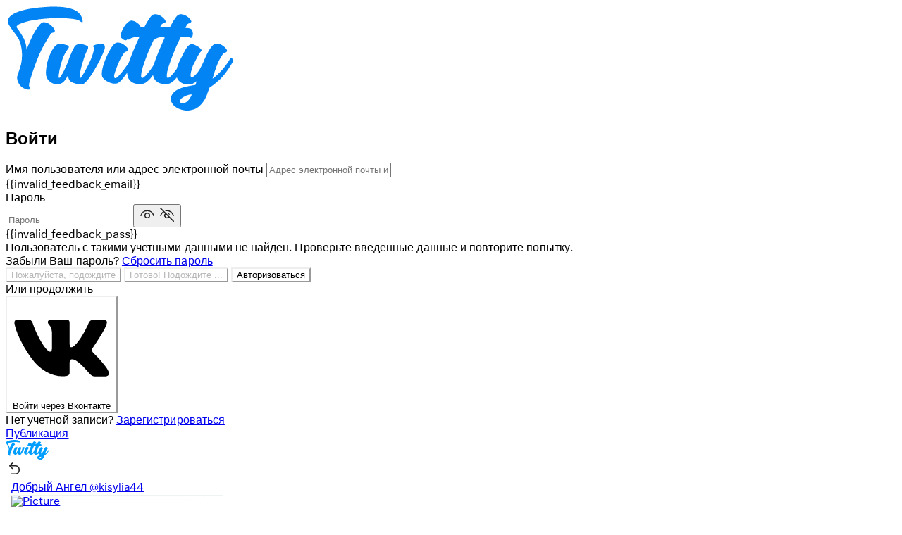

--- FILE ---
content_type: text/html; charset=UTF-8
request_url: https://twitty.ru/thread/182216
body_size: 39089
content:
<!DOCTYPE html>
<html lang="en">
<head>
	<script>
		var IS_DEV = 0;
	</script>
			<!-- Yandex.RTB -->
		<script>window.yaContextCb=window.yaContextCb||[]</script>
		<script src="https://yandex.ru/ads/system/context.js" async></script>
	
	<meta charset="UTF-8">
	<title>
				
		Добрый Ангел в Twitty: «https://twitty.ru/thread/182216 / Твитти»	</title>

	<meta http-equiv="Content-Type" content="text/html; charset=UTF-8"/>
	<meta name="title" content="Добрый Ангел в Twitty: «https://twitty.ru/thread/182216 / Твитти»"/>
	<meta name="keywords" content="твитти,twitty,социальная сеть, общение, обсуждение"/>
	<meta name="image" content="https://twitty.ru/themes/default/statics/img/og-banner.jpg"/>
	<meta name="viewport" content="width=device-width, initial-scale=1, maximum-scale=1">

			<meta property="og:type" content="article" />
		<meta property="og:image" content="https://cdn.twitty.ru/upload/images/2023/07/BcHrr1sLaRk7rwfLsVMt_07_28c2e577eb0e061f82b2c7aa8200bce7_image_original.jpg"/>
		<meta property="og:image:secure_url" content="https://cdn.twitty.ru/upload/images/2023/07/BcHrr1sLaRk7rwfLsVMt_07_28c2e577eb0e061f82b2c7aa8200bce7_image_original.jpg" />
		<meta property="og:description" content="" />
		<meta property="og:title" content="Добрый Ангел в Twitty: «https://twitty.ru/thread/182216 / Твитти»" />
		<meta property="og:url" content="https://twitty.ru/thread/182216" />
		<meta name="twitter:card" content="summary">
		<meta name="twitter:title" content="Добрый Ангел в Twitty: «https://twitty.ru/thread/182216 / Твитти»" />
		<meta name="twitter:description" content="" />
		<meta name="twitter:image" content="https://cdn.twitty.ru/upload/images/2023/07/BcHrr1sLaRk7rwfLsVMt_07_28c2e577eb0e061f82b2c7aa8200bce7_image_original.jpg" />
	
	
	<link rel="stylesheet" href="https://cdn.twitty.ru/statics/css/libs/animate.min.css?v=05012024-1">
	<link rel="stylesheet" href="https://cdn.twitty.ru/statics/css/css-libs.css">
	<link rel="stylesheet" href="https://cdn.twitty.ru/statics/css/libs/jquery.toast.min.css">
	<link rel="stylesheet" href="https://cdn.twitty.ru/statics/css/master.styles.css?v=05012024-1">

	
	<link rel="stylesheet" href="https://cdn.twitty.ru/statics/css/libs/jquery.fancybox.css?v=05012024-1">
	<link rel="icon" type="image/png" href="/themes/default/statics/favicon/favicon-96x96.png" sizes="96x96" />
	<link rel="icon" type="image/svg+xml" href="/themes/default/statics/favicon/favicon.svg" />
	<link rel="shortcut icon" href="/themes/default/statics/favicon/favicon.ico" />
	<link rel="apple-touch-icon" sizes="180x180" href="/themes/default/statics/favicon/apple-touch-icon.png" />
	<meta name="apple-mobile-web-app-title" content="Twitty" />
	<link rel="manifest" href="/themes/default/statics/favicon/site.webmanifest" />

	<script src="https://twitty.ru/themes/default/statics/js/libs/jquery-3.5.1.min.js?v=05012024-1"></script>
			<script src="https://cdn.twitty.ru/statics/js/libs/vuejs/vue-v2.6.11.min.js?v=05012024-1"></script>
	
	
	<script src="https://cdn.twitty.ru/statics/js/libs/vuejs/vue-plugins/validators.min.js?v=05012024-1"></script>

	
	
	<script src="https://cdn.twitty.ru/statics/js/libs/vuejs/vue-plugins/vuelidate.min.js?v=05012024-1"></script>
	<script src="https://cdn.twitty.ru/statics/js/libs/jquery-plugins/jquery.form-v4.2.2.min.js?v=05012024-1"></script>
	<script src="https://cdn.twitty.ru/statics/js/libs/popper.1.12.9.min.js?v=05012024-1"></script>
	<script src="https://cdn.twitty.ru/statics/js/libs/bootstrap.v4.0.0.min.js?v=05012024-1"></script>
	<script src="https://cdn.twitty.ru/statics/js/libs/sticky-sidebar/source/jquery.sticky-sidebar.js?v=05012024-1"></script>
	<script src="https://cdn.twitty.ru/statics/js/master.script.js?v=05012024-1"></script>
	<script src="https://twitty.ru/themes/default/statics/js/custom.js?1741859138"></script>
	<script src="https://cdn.twitty.ru/statics/js/libs/clipboard.min.js?v=05012024-1"></script>
	<script src="https://cdn.twitty.ru/statics/js/libs/jquery-plugins/jquery.fancybox.min.js?v=05012024-1"></script>
	<script src="https://cdn.twitty.ru/statics/js/libs/lozad.min.js"></script>
	<script src="https://cdn.twitty.ru/statics/js/libs/waitme/waitMe.min.js"></script>
	<script src="https://cdn.twitty.ru/statics/js/libs/txt.autoresize.min.js"></script>
	<script src="https://cdn.twitty.ru/statics/js/libs/audio-recorder.js"></script>
	<script src="https://cdn.twitty.ru/statics/js/libs/readmore.js"></script>
	<script src="https://cdn.twitty.ru/statics/js/libs/jquery-plugins/jquery-toast.min.js"></script>
	<script src="https://cdn.plrjs.com/player/asndtr4ikbk7s/l2xqmhuqo5ur.js?1768395265"></script>
	
	<script>
		if ('serviceWorker' in navigator) {
			window.addEventListener('load', function() {
				navigator.serviceWorker.register('/themes/default/statics/js/service-worker.js').then(function(registration) {
					console.log('Service Worker registered with scope:', registration.scope);
				}).catch(function(error) {
					console.log('Service Worker registration failed:', error);
				});
			});
		}
	</script>

	
	<script>
		/*
Enter your custom JS code here.

Please note that the code entered here will be added to the <head> tag.
*/
if(!IS_DEV){
	function initAds(){
		let counter = 0;
		$('[id*="yandex_rtb_R"]').each(function(){
			let $this = $(this);
			let id = $this.attr('id');

        // Не инициализируем повторно
			if ($this.data('ad-initialized')) return;
			counter++;
        // Отметить как инициализированный
			$this.data('ad-initialized', true);

			window.yaContextCb.push(() => {
				Ya.Context.AdvManager.render({
					blockId: "R-A-7374894-4",
					renderTo: id,
					pageUrl: $this.data('url')
				});
			});
		});
		return counter;
	}
}
</script>
<link rel="apple-touch-icon" sizes="180x180" href="/themes/default/statics/favicon/apple-touch-icon.png">

<link rel="icon" type="image/png" sizes="32x32" href="/themes/default/statics/favicon/favicon-32x32.png">

<link rel="icon" type="image/png" sizes="16x16" href="/themes/default/statics/favicon/favicon-16x16.png">

<link rel="manifest" href="/themes/default/statics/favicon/site.webmanifest">

<link rel="mask-icon" href="/themes/default/statics/favicon/safari-pinned-tab.svg" color="#098dff">

<meta name="apple-mobile-web-app-title" content="Твитти">

<meta name="application-name" content="Твитти">

<meta name="msapplication-TileColor" content="#ffffff">

<meta name="msapplication-TileImage" content="/themes/default/statics/favicon/mstile-144x144.png">

<meta name="theme-color" content="#ffffff">

<script>	</script>
	<style>
		body[data-bg="default"]{
	--cl-primary-border-color: rgb(239, 243, 244);
}
body[data-bg="dark"][data-skin="default"]{
	--cl-primary-border-color: #323434;
	--cl-primary-color: rgb(113, 170, 235);
	--cl-primary-link-color: rgb(113, 170, 235);
	--plyr-color-main: rgb(113, 170, 235);
	--cl-primary-text-color: #e1e3e6;
}
.result-item-data__botline{
	color: var(--cl-primary-link-color);
}

@font-face {
	font-family: Chirp;
	src: url(/themes/default/statics/fonts/tw/Chirp-Light.3a18e64a.woff2) format('woff2'), url(/themes/default/statics/fonts/tw/Chirp-Light.7a5673aa.woff) format('woff');
	font-weight: 300;
	font-style: 'normal';
	font-display: 'swap';
}
@font-face {
	font-family: Chirp;
	src: url(/themes/default/statics/fonts/tw/Chirp-Regular.80fda27a.woff2) format('woff2'), url(/themes/default/statics/fonts/tw/Chirp-Regular.60b215ba.woff) format('woff');
	font-weight: 400;
	font-style: 'normal';
	font-display: 'swap';
}
@font-face {
	font-family: Chirp;
	src: url(/themes/default/statics/fonts/tw/Chirp-Medium.f8e2739a.woff2) format('woff2'), url(/themes/default/statics/fonts/tw/Chirp-Medium.20fc288a.woff) format('woff');
	font-weight: 500;
	font-style: 'normal';
	font-display: 'swap';
}
@font-face {
	font-family: Chirp;
	src: url(/themes/default/statics/fonts/tw/Chirp-Bold.ebb56aba.woff2) format('woff2'), url(/themes/default/statics/fonts/tw/Chirp-Bold.a573679a.woff) format('woff');
	font-weight: 700;
	font-style: 'normal';
	font-display: 'swap';
}
@font-face {
	font-family: Chirp;
	src: url(/themes/default/statics/fonts/tw/Chirp-Heavy.f44ae4ea.woff2) format('woff2'), url(/themes/default/statics/fonts/tw/Chirp-Heavy.d70ec7ca.woff) format('woff');
	font-weight: 800;
	font-style: 'normal';
	font-display: 'swap';
}

body{
	font-family: Chirp, -apple-system, BlinkMacSystemFont, "Segoe UI", Roboto, Helvetica, Arial, sans-serif !important;
	letter-spacing: .05px;
}
body.cl-app-profile div.user-profile div.user-profile__header div.user-profile__header-avatar div.profile-avatar div.avatar-image img,
body main.main-content-container div.main-content-container-inner div.timeline-container-wrapper div.timeline-container-inner div.timeline-container div.timeline-users-container div.timeline-user-ls div.user-list-item div.user-list-item__avatar a div.user-avatar img,
body main.main-content-container div.main-content-container-inner div.timeline-container-wrapper div.timeline-container-inner div.timeline-container div.timeline-posts-container div.timeline-posts-ls div.post-list-item div.post-list-item__content div.post-data div.post-data__avatar div.avatar-holder img,
body main.main-content-container div.main-content-container-inner div.right-sb-container div.sidebar__inner div.right-sidebar div.right-sidebar__body div.sidebar-content div.sidebar-content__body div.sidebar-users div.sidebar-users__item div.sidebar-users__item-avatar img,
body.cl-app-thread main.main-content-container div.main-content-container-inner div.timeline-container-wrapper div.timeline-container div.timeline-posts-container div.timeline-posts-ls.thread-data div.post-list-item div.post-list-item__content div.post-data div.post-data__content div.post-data__content-inner div.post-data-layout div.post-data-layout__publisher div.post-avatar div.avatar-holder img,
body.cl-app-chat div.chats div.chat-contacts div.contacts-list__item a div.contact-data div.contact-data__avatar div.user-avatar img,
body div.timeline-pubbox-container form.form div.timeline-pubbox div.timeline-pubbox__header div.timeline-pubbox__textinput div.pubbox-avatar img,
body main.main-content-container div.main-content-container-inner div.right-sb-container div.sidebar__inner div.right-sidebar div.right-sidebar__header form.sidebar-searchbar div.sidebar-searchbar__result div.search-result div.search-result__body div.search-result__list div.search-result__list-item.search-result__list-item_user a div.result-item-data div.result-item-data__avatar div.avatar img,
body.cl-app-notifications div.notifications div.notifications-list div.notifications-list__item div.notifications-list__item-avatar a div.user-avatar img,
body div.modal div.modal-content div.modal-body div.post-likes div.timeline-users-container div.timeline-user-ls div.user-list-item div.user-list-item__avatar a div.user-avatar img,
body main.main-content-container div.main-content-container-inner div.timeline-container-wrapper div.timeline-container-inner div.timeline-container div.timeline-header div.timeline-header__botline div.lp.lp__avatar div.nav-link-avatar a img,
body div.popover div.user-infobox div.user-infobox__header div.avatar img{
	aspect-ratio: 1; object-fit: cover; display: block;
}
body span.user-name-holder{
	line-height: 1.3;
}
body.cl-app-guest div.welcome-page div.welcome-page__slider div.slide{
	background-size: cover;
}

body div.timeline-pubbox-container form.form div.timeline-pubbox div.timeline-pubbox__header div.timeline-pubbox__textinput div.pubbox-avatar{
	height: var(--cl-primary-avatar-size);
}
body div.timeline-pubbox-container form.form div.timeline-pubbox div.timeline-pubbox__header div.timeline-pubbox__textinput div.pubbox-avatar img{
	width: 100%;
	height: 100%;
}

body.cl-app-profile div.user-profile div.user-profile__header div.user-profile__header-cover{
	background: #1d1d20;
	min-height: 125px;
}
body.cl-app-profile div.user-profile div.user-profile__header div.user-profile__header-cover img[src*="upload/default/cover"]{
	display: none;
}

body.cl-app-thread main.main-content-container div.main-content-container-inner div.timeline-container-wrapper div.timeline-container div.timeline-posts-container div.timeline-posts-ls.thread-replys div.timeline-posts-ls-group div.timeline-posts-ls-group-inner div.post-list-item div.post-list-item__content div.post-data div.post-data__avatar::before{
	left: 18.5px;
	width: 3px;
}
body main.main-content-container div.main-content-container-inner div.timeline-container-wrapper div.timeline-container-inner div.timeline-container div.timeline-posts-container div.timeline-posts-ls div.post-list-item div.post-list-item__content div.post-data div.post-data__content{
	padding-left: 16px;
}
body main.main-content-container div.main-content-container-inner div.timeline-container-wrapper div.timeline-container-inner div.timeline-container div.timeline-posts-container div.timeline-posts-ls div.post-list-item div.post-list-item__content div.post-data div.post-data__content div.post-data__content-inner div.post-data-layout div.post-data-layout__content div.publication-image{
	border: 0;
	box-shadow: 0px 0px 0px 1px var(--cl-primary-border-color);
	line-height: 1;
	background: none;
}
body main.main-content-container div.main-content-container-inner div.timeline-container-wrapper div.timeline-container-inner div.timeline-container div.timeline-posts-container div.timeline-posts-ls div.post-list-item div.post-list-item__content div.post-data div.post-data__content div.post-data__content-inner div.post-data-layout div.post-data-layout__content > .lozad-media > div.publication-image{
	display: inline-block;
	width: auto;
	min-width: 300px;
}
body main.main-content-container div.main-content-container-inner div.timeline-container-wrapper div.timeline-container-inner div.timeline-container div.timeline-posts-container div.timeline-posts-ls div.post-list-item div.post-list-item__content div.post-data div.post-data__content div.post-data__content-inner div.post-data-layout div.post-data-layout__content > .lozad-media.related-post-media-text > div.publication-image{
	min-width: 150px;
}
body main.main-content-container div.main-content-container-inner div.timeline-container-wrapper div.timeline-container-inner div.timeline-container div.timeline-posts-container div.timeline-posts-ls div.post-list-item.comment-list-item div.publication-image img{
	min-width: 64px !important;
}
body main.main-content-container div.main-content-container-inner div.timeline-container-wrapper div.timeline-container-inner div.timeline-container div.timeline-posts-container div.timeline-posts-ls div.post-list-item div.post-list-item__content div.post-data div.post-data__content div.post-data__content-inner div.post-data-layout div.post-data-layout__content > .lozad-media > div.publication-image-gifmp4{
	min-width: 0;
}
body main.main-content-container div.main-content-container-inner div.timeline-container-wrapper div.timeline-container-inner div.timeline-container div.timeline-posts-container div.timeline-posts-ls div.post-list-item div.post-list-item__content div.post-data div.post-data__content div.post-data__content-inner div.post-data-layout div.post-data-layout__content .image-collage-item div.publication-image{
	border-radius: 0;
}

body main.main-content-container div.main-content-container-inner div.timeline-container-wrapper div.timeline-container-inner div.timeline-container div.timeline-posts-container div.timeline-posts-ls div.post-list-item div.post-list-item__content div.post-data div.post-data__content div.post-data__content-inner div.post-data-layout div.post-data-layout__content div.publication-image img.lozad,
body main.main-content-container div.main-content-container-inner div.timeline-container-wrapper div.timeline-container-inner div.timeline-container div.timeline-posts-container div.timeline-posts-ls div.post-list-item div.post-list-item__content div.post-data div.post-data__content div.post-data__content-inner div.post-data-layout div.post-data-layout__content div.publication-image video{
	display: block;
	max-height: 512px;
	/*	aspect-ratio: 1;*/
	object-fit: cover;
	min-width: 300px;
	width: 100%;
	height: 100%;
}
@media (max-width: 399px){
	body main.main-content-container div.main-content-container-inner div.timeline-container-wrapper div.timeline-container-inner div.timeline-container div.timeline-posts-container div.timeline-posts-ls div.post-list-item div.post-list-item__content div.post-data div.post-data__content div.post-data__content-inner div.post-data-layout div.post-data-layout__content div.publication-image img.lozad,
	body main.main-content-container div.main-content-container-inner div.timeline-container-wrapper div.timeline-container-inner div.timeline-container div.timeline-posts-container div.timeline-posts-ls div.post-list-item div.post-list-item__content div.post-data div.post-data__content div.post-data__content-inner div.post-data-layout div.post-data-layout__content div.publication-image video{
		min-width: 150px;
	}
}
body main.main-content-container div.main-content-container-inner div.timeline-container-wrapper div.timeline-container-inner div.timeline-container div.timeline-posts-container div.timeline-posts-ls div.post-list-item div.post-list-item__content div.post-data div.post-data__content div.post-data__content-inner div.post-data-layout div.post-data-layout__content .image-collage-item div.publication-image img.lozad{
	width: 100%;
}
body main.main-content-container div.main-content-container-inner div.timeline-container-wrapper div.timeline-container-inner div.timeline-container[data-app="thread"] div.timeline-posts-container div.timeline-posts-ls div.post-list-item div.post-list-item__content div.post-data div.post-data__content div.post-data__content-inner div.post-data-layout div.post-data-layout__content div.publication-image img.lozad{
	max-height: 568px;
}
body main.main-content-container div.main-content-container-inner div.timeline-container-wrapper div.timeline-container-inner div.timeline-container div.timeline-posts-container div.timeline-posts-ls div.post-list-item div.post-list-item__content div.post-data div.post-data__content div.post-data__content-inner div.post-data-layout div.post-data-layout__content div.publication-text{
	height: auto !important;
}
body main.main-content-container div.main-content-container-inner div.timeline-container-wrapper div.timeline-container-inner div.timeline-container div.timeline-posts-container div.timeline-posts-ls:not([data-an="thread-data"]) div.post-list-item div.post-list-item__content div.post-data div.post-data__content div.post-data__content-inner div.post-data-layout div.post-data-layout__content[data-thread_url] div.publication-text{
	cursor: pointer;
}
body main.main-content-container div.main-content-container-inner div.timeline-container-wrapper div.timeline-container-inner div.timeline-container div.timeline-posts-container div.timeline-posts-ls div.post-list-item div.post-list-item__content div.post-data div.post-data__content div.post-data__content-inner div.post-data-layout div.post-data-layout__content span.readmore-toggle{
	display: none;
}
body main.main-content-container div.main-content-container-inner div.timeline-container-wrapper div.timeline-container-inner div.timeline-container div.timeline-posts-container div.timeline-posts-ls div.post-list-item div.post-list-item__content div.post-data div.post-data__content div.post-data__content-inner div.post-data-layout div.post-data-layout__content div.publication-text{
	font-size: 15px;
}
@media (max-width: 1199.98px){
	body main.main-content-container div.main-content-container-inner div.timeline-container-wrapper div.timeline-container-inner div.timeline-container div.timeline-posts-container div.timeline-posts-ls div.post-list-item div.post-list-item__content div.post-data div.post-data__content div.post-data__content-inner div.post-data-layout div.post-data-layout__content div.publication-text{
		font-size: 15px;
	}
}

body button.btn-custom.main-inline, body div.btn-custom.main-inline{
	background-color: var(--cl-primary-link-color);
	border-color: var(--cl-primary-link-color);
}
body button.btn-custom.main-inline:not([disabled]):hover, body button.btn-custom.main-inline:not([disabled]):active, body button.btn-custom.main-inline:not([disabled]):focus, body div.btn-custom.main-inline:not([disabled]):hover, body div.btn-custom.main-inline:not([disabled]):active, body div.btn-custom.main-inline:not([disabled]):focus{
	background-color: var(--cl-primary-color);
	border-color: var(--cl-primary-color);
}

body button.btn-custom.main-outline, body div.btn-custom.main-outline{
	color: var(--cl-primary-color);
	border-color: var(--plyr-color-main);
}

body[data-bg=default] {
	--cl-primary-bg-color-opacity: rgba(255, 255, 255, 0.96);
}
body[data-bg=dark] {
	--cl-primary-bg-color-opacity: rgba(21, 32, 43, 0.96);
}


body main.main-content-container div.main-content-container-inner div.right-sb-container div.sidebar__inner div.right-sidebar div.right-sidebar__body div.sidebar-content{
	border: 1px solid var(--cl-primary-border-color);
	border-radius: 15px;
	padding: 20px;
}

body main.main-content-container div.main-content-container-inner div.right-sb-container div.sidebar__inner{
	padding: var(--cl-primary-offset-size) 0px var(--cl-primary-offset-size) 30px;
}

body main.main-content-container div.main-content-container-inner div.left-sb-container div.sidebar__inner{
	padding: var(--cl-primary-offset-size) 30px var(--cl-primary-offset-size) 0px;
}

body main.main-content-container div.main-content-container-inner div.right-sb-container div.sidebar__inner div.right-sidebar div.right-sidebar__body div.sidebar-content div.sidebar-content__footer{
	margin-top: 20px;
}

body main.main-content-container div.main-content-container-inner div.right-sb-container div.sidebar__inner div.right-sidebar div.right-sidebar__body div.sidebar-content div.sidebar-content__footer a{
	font-weight: 400;
	color: var(--cl-primary-link-color);
	font-size: 14px;
}

body main.main-content-container div.main-content-container-inner div.left-sb-container div.sidebar__inner div.sidebar__nav div.sidebar__nav-group div.sidebar__nav-item span.text > a{
	font-size: 18px;
	color: var(--cl-primary-text-color);
}

body main.main-content-container div.main-content-container-inner div.left-sb-container div.sidebar__inner div.sidebar__nav div.sidebar__nav-group div.sidebar__nav-item:hover span.text > a, body main.main-content-container div.main-content-container-inner div.left-sb-container div.sidebar__inner div.sidebar__nav div.sidebar__nav-group div.sidebar__nav-item:active span.text > a, body main.main-content-container div.main-content-container-inner div.left-sb-container div.sidebar__inner div.sidebar__nav div.sidebar__nav-group div.sidebar__nav-item.active span.text > a{
	color: var(--cl-primary-color);
}




body main.main-content-container div.main-content-container-inner div.left-sb-container div.sidebar__inner div.sidebar__nav div.sidebar__nav-group div.sidebar__nav-item span.icon svg path{
	fill: var(--cl-primary-text-color);
}

body main.main-content-container div.main-content-container-inner div.left-sb-container div.sidebar__inner div.sidebar__nav div.sidebar__nav-group div.sidebar__nav-item:hover span.icon svg path, body main.main-content-container div.main-content-container-inner div.left-sb-container div.sidebar__inner div.sidebar__nav div.sidebar__nav-group div.sidebar__nav-item:active span.icon svg path, body main.main-content-container div.main-content-container-inner div.left-sb-container div.sidebar__inner div.sidebar__nav div.sidebar__nav-group div.sidebar__nav-item.active span.icon svg path{
	fill: var(--cl-primary-color);
}

body main.main-content-container div.main-content-container-inner div.timeline-container-wrapper div.timeline-container-inner div.timeline-container div.timeline-posts-container div.timeline-posts-ls div.post-list-item div.post-list-item__content div.post-data div.post-data__content div.post-data__content-inner div.post-data-layout div.post-data-layout__content div.publication-og div.publication-og__inner.link div.publication-og__image img{
	max-height: 511px !important;
	object-fit: cover;
}
body main.main-content-container div.main-content-container-inner div.timeline-container-wrapper div.timeline-container-inner div.timeline-container div.timeline-posts-container div.timeline-posts-ls div.post-list-item div.post-list-item__content div.post-data div.post-data__content div.post-data__content-inner div.post-data-layout div.post-data-layout__content div.publication-image img.lozad{
	-webkit-backdrop-filter: blur(20px);
	backdrop-filter: blur(20px);
}
body main.main-content-container div.main-content-container-inner div.timeline-container-wrapper div.timeline-container-inner div.timeline-container div.timeline-posts-container div.timeline-posts-ls div.post-list-item div.post-list-item__content div.post-data div.post-data__content div.post-data__content-inner div.post-data-layout div.post-data-layout__content div.publication-images-collage a.fbox-media div.image-collage-item div.publication-image{
	display: flex;
}
body main.main-content-container div.main-content-container-inner div.timeline-container-wrapper div.timeline-container-inner div.timeline-container div.timeline-posts-container div.timeline-posts-ls div.post-list-item div.post-list-item__content div.post-data div.post-data__content div.post-data__content-inner div.post-data-layout div.post-data-layout__publisher{
	gap: 5px;
	align-items: center;
}
body main.main-content-container div.main-content-container-inner div.timeline-container-wrapper div.timeline-container-inner div.timeline-container div.timeline-posts-container div.timeline-posts-ls div.post-list-item div.post-list-item__content div.post-data div.post-data__content div.post-data__content-inner div.post-data-layout div.post-data-layout__publisher div.post-time{
	white-space: nowrap;
}
body span.user-name-holder span.user-name-holder__name{
	white-space: normal;
}
body main.main-content-container div.main-content-container-inner div.timeline-container-wrapper div.timeline-container-inner div.timeline-container div.timeline-posts-container div.timeline-posts-ls div.post-list-item div.post-list-item__content div.post-data div.post-data__content div.post-data__content-inner div.post-data-layout div.post-data-layout__content div.publication-images-collage div.collage-grid__item div.publication-image img{
	max-height: 100%;
}
body div.timeline-pubbox-container form.form div.timeline-pubbox div.timeline-pubbox__body div.timeline-pubbox__images div.pubbox-images div.pubbox-images__list div.pubbox-images__list-item img{
	aspect-ratio: 1;
	object-fit: contain;
}
.comment-list-item{
	--media_w: 64px;
	--media_h: 64px;
	--cl-primary-avatar-size: 20px;
	--cl-primary-name-size: 13px;
	--cl-primary-text-size: 13px;
	--cl-primary-offset-size: 7px;
}
.post-list-item__with-comments .post-list-item__content{
	border-bottom: 0 !important;
}
.post-list-item__with-comments{
	border-bottom: 1px solid var(--cl-primary-border-color);
}
.comment-list-item .publication-text{
	font-size: var(--cl-primary-text-size, 13px) !important;
	margin-bottom: 0;
}
.comment-list-item .publication-text + .publication-images-collage{
	margin-top: 5px;
}
.comment-list-item .publication-images-collage{
	border-radius: 0 !important;
}
.comment-list-item .collage-grid{
	justify-content: flex-start !important;
}
.comment-list-item .collage-grid__item{
	flex-basis: unset !important;
	width: var(--media_w, 64px) !important;
	border-radius: 5px;
}
.comment-list-item .collage-grid__item + .collage-grid__item{
	margin-left: 5px;
}
.comment-list-item .publication-image{
	min-width: 0 !important;
	width: var(--media_w, 64px) !important;
	height: var(--media_h, 64px) !important;
}
body main.main-content-container div.main-content-container-inner div.timeline-container-wrapper div.timeline-container-inner div.timeline-container div.timeline-posts-container div.timeline-posts-ls div.comment-list-item div.post-list-item__content div.post-data div.post-data__content div.post-data__content-inner div.post-data-layout div.post-data-layout__content div.publication-images-collage div.collage-grid__item div.publication-image{
	height: var(--media_h, 64px) !important;
}
.comment-list-item .post-list-item__content{
	padding-left: 70px !important;
	border: 0 !important;
}
.comment-list-item .post-data-layout__content{
	padding-right: 70px !important;
	padding-top: 5px;
}
.comment-list-item .post-data-layout__content,
.comment-list-item .post-data-layout__controls{
	margin: 0 !important;
}
.comment-list-item .post-data-layout{
	position: relative;
}
.comment-list-item .post-data-layout__publisher{
	justify-content: flex-start !important;
	width: calc(100% - 70px);
}
.comment-list-item .post-username{
	width: auto !important;
	flex: none !important;
}
.comment-list-item .post-time{
	font-size: 10px !important;
	letter-spacing: .05px;
}
.comment-list-item .post-data-layout__controls{
	gap: 10px;
	flex-direction: column !important;
	position: absolute;
	right: 0px;
	top: 0px;
}
.comment-list-item .post-data-layout__controls .ctrls-item__icon,
.comment-list-item .post-data-layout__controls .ctrls-item__icon svg{
	width: 16px !important;
	height: 16px !important;
}
.comment-list-item .post-data-layout__controls .num{
	font-size: 10px !important;
}
.comment-list-item .publication-text{
	-webkit-line-clamp: 5;
	display: -webkit-box;
	-webkit-box-orient: vertical;
	overflow: hidden;
}
@media (max-width: 1199px){
	.comment-list-item .post-list-item__content{
		padding-left: 55px !important;
	}
}
.timeline-pubbox-reply-data{
	background: var(--cl-input-bg-color);
	border-radius: 10px;
	padding: 10px;
	margin-bottom: 20px;
}
.timeline-pubbox-reply-data .timeline-pubbox__header,
.timeline-pubbox-reply-data .pubbox-input{
	margin-bottom: 0 !important;
}
.timeline-pubbox-reply-data .pubbox-input{
	width: calc(100% - 60px);
}
.timeline-pubbox-reply-data .post-reply-message{
	color: var(--cl-primary-text-color);
	-webkit-line-clamp: 3;
	display: -webkit-box;
	-webkit-box-orient: vertical;
	overflow: hidden;
}
.timeline-pubbox-reply-data .user-name-holder__name{
	color: var(--cl-primary-text-color);
	text-decoration: none;
	font-weight: 600;
}
body main.main-content-container div.main-content-container-inner div.timeline-container-wrapper div.timeline-container-inner div.timeline-container div.timeline-posts-container div.timeline-posts-ls:not([data-an="thread-data"]) div.post-list-item:hover{
	background: var(--cl-event-hover-bg);
}
body.cl-app-conversation div.conversation div.conversation__body div.conversation-messages div.conversation-messages__item.right div.message-data div.message-data__body div.message-text{
	word-wrap: break-word;
}
body.cl-app-conversation div.conversation div.conversation__footer form.form div.message-input div.message-input__field textarea{
	padding-right: 40px !important;
}
.repost-list-item > .post-list-item__content > .post-data > .post-data__content > .post-data__content-inner > .post-data-layout{
	background: var(--cl-secondary-bg-color);
	padding: 15px;
	border-radius: 15px;
	border: 1px solid var(--cl-secondary-border-color);
}
.repost-list-item > .post-list-item__content > .post-data > .post-data__content > .post-data__content-inner > .post-data-layout:hover{
	background: var(--cl-input-bg-color);
}
.comment-list-item .post-data{
	padding: 7px;
	background: var(--cl-primary-bg-color);
	border-radius: 8px;
	border: 1px solid var(--cl-secondary-border-color);
}
.repost-list-item > .post-list-item__content > .post-data > .post-data__content > .post-data__content-inner > .post-data-layout > .post-data-layout__publisher > .post-data__avatar{
	--cl-primary-avatar-size: 20px;
}
.repost-list-item > .post-list-item__content > .post-data > .post-data__content > .post-data__content-inner > .post-data-layout > .post-data-layout__publisher > .post-data__avatar a{
	display: block;
	line-height: 1.3;
}
.repost-list-item > .post-list-item__content > .post-data > .post-data__content > .post-data__content-inner > .post-data-layout > .post-data-layout__content > .publication-text{
	font-size: 15px !important;
}
.repost-list-item > .post-list-item__content{
	padding-right: 0 !important;
	border-bottom: 0 !important;
}
.repost-list-item > .post-list-item__content,
.repost-list-item > .post-list-item__content > .post-data > .post-data__content{
	padding-left: 0 !important;
}
body[data-bg=dark] button.btn-custom.main-inline, body[data-bg=dark] div.btn-custom.main-inline{
	border-color: var(--cl-primary-bg-color);
}
body span.user-name-holder span.user-name-holder__badge svg{
	display: inline-block;
	vertical-align: top;
}
.post-list-item:not(.comment-list-item) .collage-grid{
	flex-wrap: wrap !important;
	margin-top: -2px;
}
.post-list-item:not(.comment-list-item) .collage-grid__item{
	margin-top: 2px;
}
.post-list-item:not(.comment-list-item) .collage-grid__item{

}
.post-list-item:not(.comment-list-item) .collage-grid-3 .collage-grid__item:nth-child(3),
.post-list-item:not(.comment-list-item) .collage-grid-5 .collage-grid__item:nth-child(3),
.post-list-item:not(.comment-list-item) .collage-grid-7 .collage-grid__item:nth-child(5),
.post-list-item:not(.comment-list-item) .collage-grid-9 .collage-grid__item:nth-child(5){
	width: 100% !important;
	flex-basis: 100% !important;
}
.post-list-item:not(.comment-list-item) .collage-grid-3 .collage-grid__item:nth-child(3) .image-collage-item .publication-image,
.post-list-item:not(.comment-list-item) .collage-grid-5 .collage-grid__item:nth-child(3) .image-collage-item .publication-image,
.post-list-item:not(.comment-list-item) .collage-grid-7 .collage-grid__item:nth-child(5) .image-collage-item .publication-image,
.post-list-item:not(.comment-list-item) .collage-grid-9 .collage-grid__item:nth-child(5) .image-collage-item .publication-image{
	height: 256px !important;
}
.post-list-item:not(.comment-list-item) .collage-grid-3 .collage-grid__item:nth-child(3) img,
.post-list-item:not(.comment-list-item) .collage-grid-5 .collage-grid__item:nth-child(3) img,
.post-list-item:not(.comment-list-item) .collage-grid-7 .collage-grid__item:nth-child(5) img,
.post-list-item:not(.comment-list-item) .collage-grid-9 .collage-grid__item:nth-child(5) img{
	aspect-ratio: 512 / 256 !important;
}
body main.main-content-container div.main-content-container-inner div.timeline-container-wrapper div.timeline-container-inner div.timeline-container div.timeline-posts-container div.timeline-posts-ls div.post-list-item div.post-list-item__content div.post-data div.post-data__content div.post-data__content-inner div.post-data-layout div.post-data-layout__content div.publication-video.issafe-n{
	border-radius: 0;
}
body main.main-content-container div.main-content-container-inner div.timeline-container-wrapper div.timeline-container-inner div.timeline-container div.timeline-posts-container div.timeline-posts-ls div.post-list-item div.post-list-item__content div.post-data div.post-data__content div.post-data__content-inner div.post-data-layout div.post-data-layout__content div.publication-video{
	position: relative;
}
body main.main-content-container div.main-content-container-inner div.timeline-container-wrapper div.timeline-container-inner div.timeline-container div.timeline-posts-container div.timeline-posts-ls div.post-list-item div.post-list-item__content div.post-data div.post-data__content div.post-data__content-inner div.post-data-layout div.post-data-layout__content div.publication-image.issafe-n:after,
body main.main-content-container div.main-content-container-inner div.timeline-container-wrapper div.timeline-container-inner div.timeline-container div.timeline-posts-container div.timeline-posts-ls div.post-list-item div.post-list-item__content div.post-data div.post-data__content div.post-data__content-inner div.post-data-layout div.post-data-layout__content div.publication-video.issafe-n:after{
	content: attr(data-content);
	text-align: center;
	display: flex;
	top: 0;
	right: 0;
	bottom: 0;
	left: 0;
	padding-top: 50px;
	color: var(--cl-secondary-text-color);
	align-items: center;
	justify-content: center;
	position: absolute;
	background: var(--cl-secondary-border-color);
	padding: 15px;
	cursor: pointer;
}
body main.main-content-container div.main-content-container-inner div.timeline-container-wrapper div.timeline-container-inner div.timeline-container div.timeline-posts-container div.timeline-posts-ls div.post-list-item div.post-list-item__content div.post-data div.post-data__content div.post-data__content-inner div.post-data-layout div.post-data-layout__content div.publication-images-collage div.collage-grid__item div.publication-image{
	height: 255px;
}
@media (max-width: 575px){
	body main.main-content-container div.main-content-container-inner div.timeline-container-wrapper div.timeline-container-inner div.timeline-container div.timeline-posts-container div.timeline-posts-ls div.post-list-item div.post-list-item__content div.post-data div.post-data__content div.post-data__content-inner div.post-data-layout div.post-data-layout__content div.publication-images-collage div.collage-grid__item div.publication-image{
		height: 175px;
	}
}
@media (max-width: 479px){
	body main.main-content-container div.main-content-container-inner div.timeline-container-wrapper div.timeline-container-inner div.timeline-container div.timeline-posts-container div.timeline-posts-ls div.post-list-item div.post-list-item__content div.post-data div.post-data__content div.post-data__content-inner div.post-data-layout div.post-data-layout__content div.publication-video.issafe-n:after,
	body main.main-content-container div.main-content-container-inner div.timeline-container-wrapper div.timeline-container-inner div.timeline-container div.timeline-posts-container div.timeline-posts-ls div.post-list-item div.post-list-item__content div.post-data div.post-data__content div.post-data__content-inner div.post-data-layout div.post-data-layout__content div.publication-image.issafe-n:after{
		font-size: 12px;
	}
	body main.main-content-container div.main-content-container-inner div.timeline-container-wrapper div.timeline-container-inner div.timeline-container div.timeline-posts-container div.timeline-posts-ls div.post-list-item div.post-list-item__content div.post-data div.post-data__content div.post-data__content-inner div.post-data-layout div.post-data-layout__content > .lozad-media > div.publication-image{
		min-width: 0;
		/*	width: 100%;*/
	}
}
body.me-adult-y.adult-feed-on main.main-content-container div.main-content-container-inner div.timeline-container-wrapper div.timeline-container-inner div.timeline-container div.timeline-posts-container div.timeline-posts-ls div.post-list-item div.post-list-item__content div.post-data div.post-data__content div.post-data__content-inner div.post-data-layout div.post-data-layout__content div.publication-video.issafe-n:after,
body.me-adult-y.adult-feed-on main.main-content-container div.main-content-container-inner div.timeline-container-wrapper div.timeline-container-inner div.timeline-container div.timeline-posts-container div.timeline-posts-ls div.post-list-item div.post-list-item__content div.post-data div.post-data__content div.post-data__content-inner div.post-data-layout div.post-data-layout__content div.publication-image.issafe-n:after{
	display: none !important;
}
body main.main-content-container div.main-content-container-inner div.timeline-container-wrapper div.timeline-container-inner div.timeline-container div.timeline-posts-container div.timeline-posts-ls div.post-list-item div.post-list-item__content div.post-data div.post-data__content div.post-data__content-inner div.post-data-layout div.post-data-layout__content div.publication-images-collage a.fbox-media{
	height: 100%;
}
body div.timeline-pubbox-container form.form div.timeline-pubbox button.delete-preview{
	z-index: 600;
}
body form div.form-group div.form-toggle div.form-toggle__mp span.form-toggle__desc{
	font-size: 13px;
	white-space: normal;
	line-height: 1.3;
}
.form-group.disabled{
	position: relative;
}
.form-group.disabled:after{
	content: "";
	position: absolute;
	z-index: 2;
	top: 0;
	right: 0;
	bottom: 0;
	left: 0;
	background-color: rgba(255,255,255,.5);
}
.form-group.disabled .exclude-from-disabled{
	position: relative;
	z-index: 3;
}
.form-group.disabled a:not(.exclude-from-disabled), input:not(.exclude-from-disabled){
	pointer-events: unset;
}
.text-danger{
	color: var(--cl-danger-color-lighten-5);
}
.cl-app-home .sidebar-publish-post-btn{
	display: none;
}
.me-adult-n .publication-video.issafe-n,
.me-adult-n .publication-image.issafe-n{
	pointer-events: none;
}
[data-thread_url]{
	cursor: pointer;
}
.related-post-media-text{
	white-space: nowrap;
	text-overflow: ellipsis;
	overflow: hidden;
	display: block;
}
.comment-list-item .publication-audio,
.comment-list-item .publication-document{
	zoom: .8;
	margin-top: 10px;
}
.ctrls-item[disabled="true"] .ctrls-item__icon{
	background: none !important;
}
.ctrls-item[disabled="true"] .num{
	color: var(--cl-secondary-text-color) !important;
}
input[type="date"].form-control{
	display: flex;
	width: auto !important;
}
.pubbox-open-graph__data{
	display: flex;
}
@media (min-width: 480px){
	.publication-og__inner:not(.embeded-iframe){
		flex-direction: row !important;
	}
	.publication-og__inner:not(.embeded-iframe) .publication-og__image,
	.pubbox-open-graph__image{
		width: 200px !important;
		height: 200px !important;
		flex-shrink: 0;
	}
	.publication-og__inner:not(.embeded-iframe) .publication-og__image img,
	.pubbox-open-graph__image img{
		height: 100% !important;
	}
	.publication-og__inner:not(.embeded-iframe) .publication-og__description,
	.pubbox-open-graph__description{
		width: calc(100% - 200px);
		display: flex;
		flex-direction: column;
		justify-content: space-between;
	}
}
body div.timeline-pubbox-container form.form div.timeline-pubbox div.timeline-pubbox__body div.timeline-pubbox__open-graph div.pubbox-open-graph div.pubbox-open-graph__data div.pubbox-open-graph__description h5,
body div.timeline-pubbox-container form.form div.timeline-pubbox div.timeline-pubbox__body div.timeline-pubbox__open-graph div.pubbox-open-graph div.pubbox-open-graph__data div.pubbox-open-graph__description p{
	line-height: 1.3;
}
body div.timeline-pubbox-container form.form div.timeline-pubbox div.timeline-pubbox__body div.timeline-pubbox__open-graph div.pubbox-open-graph div.pubbox-open-graph__data div.pubbox-open-graph__image img{
	width: 100%;
	height: 100%;
	object-fit: cover;
}
.publication-og__description p,
.pubbox-open-graph__description p{
	margin: 0 !important;
}
body main.main-content-container div.main-content-container-inner div.timeline-container-wrapper div.timeline-container-inner div.timeline-container div.timeline-posts-container div.timeline-posts-ls div.post-list-item div.post-list-item__content div.post-data div.post-data__content div.post-data__content-inner div.post-data-layout div.post-data-layout__content div.publication-og div.publication-og__inner div.publication-og__description h5{
	font-size: 15px;
}
.og-link{
	background: var(--cl-input-bg-color);
	color: var(--cl-primary-text-color) !important;
	font-weight: 500;
	padding: 10px !important;
	text-align: center;
	border-radius: 6px;
}
.og-link:hover{
	text-decoration: none !important;
	background: var(--cl-primary-border-color);
}
.publication-og__description h5{
	display: -webkit-box !important;
	-webkit-box-orient: vertical;
	-webkit-line-clamp: 4;
	overflow: hidden;
}
@media (max-width: 479px){
	.publication-og__inner:not(.embeded-iframe) div.publication-og__image img{
		aspect-ratio: 2;
	}
}
.repost-list-item-unavailable{
	font-size: 13px;
	line-height: 1;
	background: var(--cl-secondary-bg-color);
	padding: 10px;
	border-radius: 8px;
	border: 1px solid var(--cl-secondary-border-color);
	color: var(--cl-secondary-text-color);
}
.post-list-item .post-data-layout__controls > button .ctrls-item__icon:before{
	content: "";
	opacity: 0;
	position: absolute;
	width: 36px;
	height: 36px;
	border-radius: 50%;
	transition: opacity .3s;
}
.post-list-item.comment-list-item .post-data-layout__controls > button .ctrls-item__icon:before{
	width: 24px;
	height: 24px;
}
.post-list-item .post-list-item__content .post-data-layout__controls > button.dropleft div.ctrls-item__icon{
	transition: background .3s;
}
.post-list-item .post-list-item__content .post-data-layout__controls > button:hover .ctrls-item__icon:before{
	opacity: 1;
}

body main.main-content-container div.main-content-container-inner div.timeline-container-wrapper div.timeline-container-inner div.timeline-container div.timeline-posts-container div.timeline-posts-ls div.post-list-item div.post-list-item__content div.post-data div.post-data__content div.post-data__content-inner div.post-data-layout div.post-data-layout__controls button[disabled].ctrls-item:hover span.num,
body main.main-content-container div.main-content-container-inner div.timeline-container-wrapper div.timeline-container-inner div.timeline-container div.timeline-posts-container div.timeline-posts-ls div.post-list-item div.post-list-item__content div.post-data div.post-data__content div.post-data__content-inner div.post-data-layout div.post-data-layout__controls button[disabled].ctrls-item:active span.num,
body main.main-content-container div.main-content-container-inner div.timeline-container-wrapper div.timeline-container-inner div.timeline-container div.timeline-posts-container div.timeline-posts-ls div.post-list-item div.post-list-item__content div.post-data div.post-data__content div.post-data__content-inner div.post-data-layout div.post-data-layout__controls button[disabled].ctrls-item:focus span.num{
	color: var(--cl-secondary-text-color);
}

.post-list-item .post-list-item__content .post-data-layout__controls button[onclick*="pub_reply"]:not([disabled]):hover .num,
.post-list-item .post-list-item__content .post-data-layout__controls button[onclick*="share_post"]:hover .num,
.ctrls-item__views:hover .num{
	color: rgba(29, 155, 240) !important;
}
.post-list-item .post-list-item__content .post-data-layout__controls button[onclick*="pub_reply"]:not([disabled]):hover svg path,
.post-list-item .post-list-item__content .post-data-layout__controls button[onclick*="share_post"]:hover svg path,
.post-list-item .post-list-item__content .post-data-layout__controls button[onclick*="bookmark_post"]:hover svg path,
.post-list-item .post-list-item__content .post-data-layout__controls button[onclick*="bookmark_post"].active svg path,
.post-list-item .post-list-item__content .post-data-layout__controls button.dropleft:hover .ctrls-item__icon svg path,
.ctrls-item__views:hover svg path{
	fill: rgba(29, 155, 240) !important;
}
.post-list-item .post-list-item__content .post-data-layout__controls button[onclick*="pub_reply"] .ctrls-item__icon:before,
.post-list-item .post-list-item__content .post-data-layout__controls button[onclick*="share_post"] .ctrls-item__icon:before,
.post-list-item .post-list-item__content .post-data-layout__controls button[onclick*="bookmark_post"] .ctrls-item__icon:before,
.post-list-item .post-list-item__content .post-data-layout__controls button.dropleft:hover div.ctrls-item__icon,
.ctrls-item__views .ctrls-item__icon:before{
	content:"";
	background: rgba(29, 155, 240, 0.1) !important;
}
.post-list-item .post-list-item__content .post-data-layout__controls > button[onclick*="like_post"]:hover .num,
body main.main-content-container div.main-content-container-inner div.timeline-container-wrapper div.timeline-container-inner div.timeline-container div.timeline-posts-container div.timeline-posts-ls div.post-list-item div.post-list-item__content div.post-data div.post-data__content div.post-data__content-inner div.post-data-layout div.post-data-layout__controls button[onclick*="like_post"].liked span.num
{
	color: rgba(249, 24, 128) !important;
}
.post-list-item .post-list-item__content .post-data-layout__controls > button[onclick*="like_post"]:hover svg path,
body main.main-content-container div.main-content-container-inner div.timeline-container-wrapper div.timeline-container-inner div.timeline-container div.timeline-posts-container div.timeline-posts-ls div.post-list-item div.post-list-item__content div.post-data div.post-data__content div.post-data__content-inner div.post-data-layout div.post-data-layout__controls button[onclick*="like_post"].liked span.ctrls-item__icon svg path
{
	fill: rgba(249, 24, 128) !important;
}
.post-list-item .post-list-item__content .post-data-layout__controls > button[onclick*="like_post"] .ctrls-item__icon:before{
	background: rgba(249, 24, 128, 0.1) !important;
}
.post-list-item .post-list-item__content .post-data-layout__controls > button[onclick*="repost"]:hover .num,
body main.main-content-container div.main-content-container-inner div.timeline-container-wrapper div.timeline-container-inner div.timeline-container div.timeline-posts-container div.timeline-posts-ls div.post-list-item div.post-list-item__content div.post-data div.post-data__content div.post-data__content-inner div.post-data-layout div.post-data-layout__controls button[onclick*="repost"].reposted span.num{
	color: rgba(0, 186, 124) !important;
}
.post-list-item .post-list-item__content .post-data-layout__controls > button[onclick*="repost"]:hover svg path,
body main.main-content-container div.main-content-container-inner div.timeline-container-wrapper div.timeline-container-inner div.timeline-container div.timeline-posts-container div.timeline-posts-ls div.post-list-item div.post-list-item__content div.post-data div.post-data__content div.post-data__content-inner div.post-data-layout div.post-data-layout__controls button[onclick*="repost"].reposted span.ctrls-item__icon svg path{
	fill: rgba(0, 186, 124) !important;
}
.post-list-item .post-list-item__content .post-data-layout__controls > button[onclick*="repost"] .ctrls-item__icon:before{
	background: rgba(0, 186, 124, 0.1) !important;
}
body[data-bg="default"] .timeline-header .cp a{
	background-image: url(/themes/default/statics/b_logo.svg);
	width: 62px;
	height: 29px;
	display: block;
}
body[data-bg="dark"] .timeline-header .cp a{
	background-image: url(/themes/default/statics/w_logo.svg);
	width: 62px;
	height: 29px;
	display: block;
}
.timeline-header .cp a img{
	display: none;
}
.username-list-item__username .username{
	color: var(--cl-secondary-text-color);
}
.related-post-media-text.lozad-media .publication-image{
	display: inline-block;
	width: auto;
	min-width: 380px;
}
.related-post-media-text.lozad-media .publication-image img{
	object-fit: cover;
}
body main.main-content-container div.main-content-container-inner div.timeline-container-wrapper div.timeline-container-inner div.timeline-container div.timeline-posts-container div.timeline-posts-ls div.post-list-item div.post-list-item__content div.post-data div.post-data__content div.post-data__content-inner div.post-data-layout div.post-data-layout__controls button.ctrls-item[disabled]{
	opacity: .5;
	cursor: not-allowed;
}
body main.main-content-container div.main-content-container-inner div.timeline-container-wrapper div.timeline-container-inner div.timeline-container div.timeline-alert-container div.timeline-alert.timeline-alert_info div.timeline-alert__icon{
	background: var(--cl-primary-link-color);
}
.playerjs{
	aspect-ratio: 1;
}
.playerjs pjsdiv[style*="background-image"]{
	background-size: contain !important;
}
body.cl-app-settings div.profile-settings a.profile-settings__link div.nav-list-item div.mp span.preview-value,
body main.main-content-container div.main-content-container-inner div.right-sb-container div.sidebar__inner div.right-sidebar div.right-sidebar__body div.sidebar-content div.sidebar-content__body div.sidebar-users div.sidebar-users__item div.sidebar-users__item-data div.sidebar-users__item-name span{
	overflow: visible;
}
body div.popover div.user-infobox div.user-infobox__body div.user-data div.user-data__name a span{
	line-height: 1.3;
}
body.cl-app-thread main.main-content-container div.main-content-container-inner div.timeline-container-wrapper div.timeline-container div.timeline-posts-container div.timeline-posts-ls.thread-data div.post-list-item div.post-list-item__content div.post-data div.post-data__content div.post-data__content-inner div.post-data-layout div.post-data-layout__publisher div.post-avatar{
	margin-right: 0;
}
body main.main-content-container div.main-content-container-inner div.timeline-container-wrapper div.timeline-container-inner div.timeline-container div.timeline-posts-container div.timeline-posts-ls div.post-list-item div.post-list-item__content div.post-data div.post-data__content{
	padding-left: 8px;
}
.post-data-layout .username,
.user-data .username{
	font-size: 15px;
	font-weight: 400 !important;
	color: var(--cl-secondary-text-color) !important;
}
.comment-list-item .post-data-layout .username{
	font-size: 13px;
}
.profile-privacy-lock-icon svg{
	fill: var(--cl-primary-text-color);
}
body span.user-name-holder span.user-name-holder__badge svg path{
	fill: #067aff;
}
body[data-bg="default"] .profile-socials__link svg circle{
	fill: var(--cl-primary-text-color);
}
body[data-bg="default"] .profile-socials__link svg path{
	fill: var(--cl-primary-bg-color);
}
body[data-bg="dark"] .profile-socials__link svg circle{
	fill: var(--cl-secondary-border-color);
}
body[data-bg="dark"] .profile-socials__link svg path{
	fill: var(--cl-primary-text-color);
}
body[data-bg="dark"] .profile-socials__link:hover svg circle{
	fill: var(--cl-input-placeholder-color);
}
body main.main-content-container div.main-content-container-inner div.left-sb-container div.sidebar__inner div.sidebar__nav div.sidebar__nav-group div.sidebar__nav-item span.text span.info-indicators{
	display: inline-flex;
	align-items: center;
	justify-content: center;
	line-height: 1;
	min-width: 20px;
	height: 20px;
}
body.cl-app-profile div.user-profile div.user-profile__footer div.profile-common-follows div.common-follows div.common-follows__list div.common-follows__item a img{
	height: 100%;
	object-fit: cover;
}
.post-list-item[async-loaded]{
	display: none;
}
.post-list-item[async-loaded].active{
	display: block;
}
.post-list-item[async-loaded].active .post-list-item__content{
	position: relative;
}
.post-list-item[async-loaded].active .post-list-item__content:before{
	content: "";
	background: var(--cl-primary-color);
	position: absolute;
	right: 0;
	bottom: 0;
	left: 0;
	top: 0;
	opacity: 0.1;
}
.show-async-posts-btn-wrap{
	display: flex;
	justify-content: center;
}
.show-async-posts-btn{
	display: inline-flex;
	align-items: center;
	gap: 5px;
	font-size: 14px;
	position: fixed;
	z-index: 701;
	white-space: nowrap;
	justify-content: center;
	margin: auto;
	top: 5px;
	align-self: center;
}
.avatars-list{
	display: flex;
}
.avatars-image{
	width: 28px;
	height: 28px;
	background-size: cover;
	border-radius: 50%;
	margin-left: -11px;
}
@media (max-width: 1199.98px){
	.show-async-posts-btn{
		top: 10px;
		padding: 5px 20px !important;
		font-size: 13px !important;
	}
}
.form{
	position: relative;
}
.form.dragover:after {
	content: attr(data-content);
	color: var(--cl-primary-bg-color);
	font-weight: 800;
	font-size: 24px;
	position: absolute;
	top: -10px;
	right: -10px;
	bottom: -10px;
	left: -10px;
	display: flex;
	align-items: center;
	justify-content: center;
	background: var(--cl-input-placeholder-color);
	border-radius: 15px;
	text-shadow: 0px 0px 5px var(--cl-primary-text-color);
}
.timeline-container[data-app="thread"] + .timeline-container{
	display: none;
}
.repost-list-item-ignored + *{
	display: none;
}
.repost-list-item-ignored{
	display: flex;
	align-items: center;
	gap: 26px;
	font-size: 13px;
	white-space: nowrap;
}
@media (max-width: 480px){
	.comment-list-item .post-data-layout__publisher{
		width: 100%;
		justify-content: space-between !important;
		padding-right: 35px;
	}
	.comment-list-item .post-data-layout__publisher{
		align-items: baseline !important;
	}
	.comment-list-item .post-username > a{
		flex-direction: column;
		display: flex;
		justify-content: flex-start;
	}
}
body div.timeline-pubbox-container form.form div.timeline-pubbox div.timeline-pubbox__body div.timeline-pubbox__autocomplete div.pubbox-autocomplete div.pubbox-autocomplete__hashtags{
	z-index: 601;
}
.ctrls-item:not(.liked) .visible-liked{
	display: none;
}
.ctrls-item.liked .visible-unliked{
	display: none;
}
.ctrls-item:not(.active) .bookmark-active{
	display: none;
}
.ctrls-item.active .bookmark-unactive{
	display: none;
}
body main.main-content-container div.main-content-container-inner div.timeline-container-wrapper div.timeline-container-inner div.timeline-container div.timeline-posts-container div.timeline-posts-ls div.post-list-item div.post-list-item__content div.post-data div.post-data__content div.post-data__content-inner div.post-data-layout div.post-data-layout__controls button.ctrls-item span.ctrls-item__icon svg, body main.main-content-container div.main-content-container-inner div.timeline-container-wrapper div.timeline-container-inner div.timeline-container div.timeline-posts-container div.timeline-posts-ls div.post-list-item div.post-list-item__content div.post-data div.post-data__content div.post-data__content-inner div.post-data-layout div.post-data-layout__controls button.ctrls-item div.ctrls-item__icon svg {
	width: 20px;
	height: 20px;
	display: block;
}
body.cl-app-thread main.main-content-container div.main-content-container-inner div.timeline-container-wrapper div.timeline-container div.timeline-posts-container div.timeline-posts-ls.thread-data div.post-list-item div.post-list-item__content div.post-data div.post-data__content div.post-data__content-inner div.post-data-layout div.post-data-layout__controls button.ctrls-item span.ctrls-item__icon svg, body.cl-app-thread main.main-content-container div.main-content-container-inner div.timeline-container-wrapper div.timeline-container div.timeline-posts-container div.timeline-posts-ls.thread-data div.post-list-item div.post-list-item__content div.post-data div.post-data__content div.post-data__content-inner div.post-data-layout div.post-data-layout__controls button.ctrls-item a.ctrls-item__icon svg{
	width: 22px;
	height: 22px;
	display: block;
}
body main.main-content-container div.main-content-container-inner div.timeline-container-wrapper div.timeline-container-inner div.timeline-container div.timeline-posts-container div.timeline-posts-ls div.post-list-item div.post-list-item__content div.post-data div.post-data__content div.post-data__content-inner div.post-data-layout div.post-data-layout__controls button.ctrls-item span.num{
	font-size: 12px;
}
body.cl-app-thread main.main-content-container div.main-content-container-inner div.timeline-container-wrapper div.timeline-container div.timeline-posts-container div.timeline-posts-ls.thread-data div.post-list-item div.post-list-item__content div.post-data div.post-data__content div.post-data__content-inner div.post-data-layout div.post-data-layout__controls button.ctrls-item span.num{
	font-size: 13px;
}
@media (min-width: 480px){
	body main.main-content-container div.main-content-container-inner div.timeline-container-wrapper div.timeline-container-inner div.timeline-container div.timeline-posts-container div.timeline-posts-ls div.post-list-item div.post-list-item__content div.post-data div.post-data__content div.post-data__content-inner div.post-data-layout div.post-data-layout__controls button.ctrls-item span.num{
		position: relative;
		top: 1px;
	}
}
body main.main-content-container div.main-content-container-inner div.timeline-container-wrapper div.timeline-container-inner div.timeline-container div.timeline-posts-container div.timeline-posts-ls div.post-list-item div.post-list-item__content div.post-data div.post-data__content div.post-data__content-inner div.post-data-layout div.post-data-layout__controls button.ctrls-item span.ctrls-item__icon, body main.main-content-container div.main-content-container-inner div.timeline-container-wrapper div.timeline-container-inner div.timeline-container div.timeline-posts-container div.timeline-posts-ls div.post-list-item div.post-list-item__content div.post-data div.post-data__content div.post-data__content-inner div.post-data-layout div.post-data-layout__controls button.ctrls-item div.ctrls-item__icon{
	width: 24px;
	height: 24px;
}
@media (max-width: 480px){
	body main.main-content-container div.main-content-container-inner div.timeline-container-wrapper div.timeline-container-inner div.timeline-container div.timeline-posts-container div.timeline-posts-ls div.post-list-item div.post-list-item__content div.post-data div.post-data__content div.post-data__content-inner div.post-data-layout div.post-data-layout__controls button.ctrls-item span.ctrls-item__icon svg, body main.main-content-container div.main-content-container-inner div.timeline-container-wrapper div.timeline-container-inner div.timeline-container div.timeline-posts-container div.timeline-posts-ls div.post-list-item div.post-list-item__content div.post-data div.post-data__content div.post-data__content-inner div.post-data-layout div.post-data-layout__controls button.ctrls-item div.ctrls-item__icon svg,
	body main.main-content-container div.main-content-container-inner div.timeline-container-wrapper div.timeline-container-inner div.timeline-container div.timeline-posts-container div.timeline-posts-ls div.post-list-item div.post-list-item__content div.post-data div.post-data__content div.post-data__content-inner div.post-data-layout div.post-data-layout__controls button.ctrls-item span.ctrls-item__icon, body main.main-content-container div.main-content-container-inner div.timeline-container-wrapper div.timeline-container-inner div.timeline-container div.timeline-posts-container div.timeline-posts-ls div.post-list-item div.post-list-item__content div.post-data div.post-data__content div.post-data__content-inner div.post-data-layout div.post-data-layout__controls button.ctrls-item div.ctrls-item__icon{
		width: 18px;
		height: 18px;
	}
	body main.main-content-container div.main-content-container-inner div.timeline-container-wrapper div.timeline-container-inner div.timeline-container div.timeline-posts-container div.timeline-posts-ls div.post-list-item div.post-list-item__content div.post-data div.post-data__content div.post-data__content-inner div.post-data-layout div.post-data-layout__controls button.ctrls-item span.num{
		font-size: 11px;
	}
}
body main.main-content-container div.main-content-container-inner div.timeline-container-wrapper div.timeline-container-inner div.timeline-container div.timeline-posts-container div.timeline-posts-ls div.post-list-item div.post-list-item__content div.post-data div.post-data__content div.post-data__content-inner div.post-data-layout div.post-data-layout__controls{
	margin-bottom: 10px;
	margin-top: 5px;
	margin-left: 0;
}
.post-top-right{
	display: flex;
	align-items: center;
	gap: 10px;
}
.post-top-right .post-data-layout__controls{
	margin: 0 !important;
}
.ctrls-item-group{
	display: flex;
	align-items: center;
	gap: 10px;
}
body main.main-content-container div.main-content-container-inner div.timeline-container-wrapper div.timeline-container-inner div.timeline-container div.timeline-posts-container div.timeline-posts-ls div.post-list-item div.post-list-item__content div.post-data div.post-data__content div.post-data__content-inner div.post-data-layout div.post-data-layout__content div.publication-poll[data-status="0"] div.publication-poll__inner div.publication-poll__option .bar-slider{
	right: 100%;
	transition: right .3s;
}
body main.main-content-container div.main-content-container-inner div.timeline-container-wrapper div.timeline-container-inner div.timeline-container div.timeline-posts-container div.timeline-posts-ls div.post-list-item div.post-list-item__content div.post-data div.post-data__content div.post-data__content-inner div.post-data-layout div.post-data-layout__content div.publication-poll[data-status="0"] div.publication-poll__inner div.publication-poll__option:hover .bar-slider{
	right: 0;
}
.post-list-item__add .post-data-layout__content{
	margin-top: 0 !important;
}
.dropdown-menu .safe-now-y .show-if-safe-n,
.dropdown-menu .safe-now-n .show-if-safe-y{
	display: none;
}
.fancybox-button--adult{
	display: none;
}
.body-admin .fancybox-button--adult{
	display: block;
	opacity: 1;
	position: absolute;
	top: calc(95vh - 44px);
	right: 1vw;
}
.jq-toast-wrap{
	z-index: 99999 !important;
}
.edit-preview{
	background-color: var(--cl-secondary-text-color);
	border-radius: 15px;
	border: none;
	box-shadow: none;
	outline: 0;
	color: #fff;
	width: 100%;
	font-size: 14px;
	line-height: 1.5;
	padding: 5px;
	margin-top: 5px;
}
.edit-preview:hover{
	background-color: var(--cl-primary-color);
}
body form div.form-group .form-toggle {
	display: flex;
	justify-content: space-between;
	border-bottom: 1px solid var(--cl-primary-border-color);
	padding: 20px 0px;
}
body form div.form-group .form-toggle div.form-toggle__mp {
	flex: 1;
	margin: 0px var(--cl-primary-offset-size);
	line-height: 1;
	overflow: hidden;
	align-self: center;
}
body form div.form-group .form-toggle div.form-toggle__lp {
	line-height: 1;
	flex-shrink: 0;
}
body form div.form-group .form-toggle div.form-toggle__rp div.form-check{
	padding: 0px;
	min-height: auto;
	line-height: 1;
}
body form div.form-group .form-toggle div.form-toggle__rp div.form-check input.form-check-input {
	margin: 0px;
	cursor: pointer;
	opacity: 1;
	float: none;
}
body form div.form-group .form-toggle div.form-toggle__lp svg {
	width: 22px;
	height: 22px;
	vertical-align: middle;
}
.badge-adult{
	display: none;
	position: absolute;
	left: 10px;
	right: 10px;
	width: 24px;
	color: red;
	fill: var(--cl-danger-color);
}
.badge-adult.active{
	display: block;
}	</style>

	</head>
<body dir="ltr" class="cl-app-thread body-guest-mode  me-adult-unknown adult-feed-unknown" data-page-tab="none" data-skin="default" data-bg="default">
	<div class="main-preloader-holder" id="main-preloader-holder">
		<div class="main-preloader">
			<div class="loading">
				<img src="https://twitty.ru/themes/default/statics/img/logo_1710789194.png" alt="Logo">
			</div>
		</div>
	</div>
	<div data-el="main-content-holder">
		<main class="main-content-container guest-mode">
							<div class="main-content-container-inner">
																		<div class="left-sb-container sidebar" data-app="left-sidebar">
	<div class="sidebar__inner">
		<div class="guest-welcome">
			<div class="login-form">
				<form class="form" id="cl-login-vue-app" v-on:submit="submit_form($event)" autocomplete="off">
	<div class="form-title">
		<h2>
			Войти		</h2>
	</div>
	<div class="form-group">
		<label class="input-label">
			Имя пользователя или адрес электронной почты		</label>
		<input name="email" v-model.trim.lazy="$v.email.$model" type="text" class="form-control" placeholder="Адрес электронной почты или имя пользователя">
		<div class="invalid-main-feedback" v-if="is_valid_email">
			{{invalid_feedback_email}}
		</div>
	</div>
	<div class="form-group">
		<label class="input-label">
			Пароль		</label>
		<div class="password-ctrl">
			<input name="password" v-model.trim="$v.password.$model" v-bind:type="password_display" class="form-control" placeholder="Пароль">
			
			<button class="password-ctrl" type="button" v-on:click="password_display_toggle">
				<span v-if="password_display == 'password'">
					<svg width="24" height="24" fill="none" viewBox="0 0 24 24" xmlns="http://www.w3.org/2000/svg"><path d="M12 9.005a4 4 0 1 1 0 8 4 4 0 0 1 0-8Zm0 1.5a2.5 2.5 0 1 0 0 5 2.5 2.5 0 0 0 0-5ZM12 5.5c4.613 0 8.596 3.15 9.701 7.564a.75.75 0 1 1-1.455.365 8.503 8.503 0 0 0-16.493.004.75.75 0 0 1-1.455-.363A10.003 10.003 0 0 1 12 5.5Z" fill="#212121"/></svg>				</span>
				<span v-else>
					<svg width="24" height="24" fill="none" viewBox="0 0 24 24" xmlns="http://www.w3.org/2000/svg"><path d="M2.22 2.22a.75.75 0 0 0-.073.976l.073.084 4.034 4.035a9.986 9.986 0 0 0-3.955 5.75.75.75 0 0 0 1.455.364 8.49 8.49 0 0 1 3.58-5.034l1.81 1.81A4 4 0 0 0 14.8 15.86l5.919 5.92a.75.75 0 0 0 1.133-.977l-.073-.084-6.113-6.114.001-.002-1.2-1.198-2.87-2.87h.002L8.719 7.658l.001-.002-1.133-1.13L3.28 2.22a.75.75 0 0 0-1.06 0Zm7.984 9.045 3.535 3.536a2.5 2.5 0 0 1-3.535-3.535ZM12 5.5c-1 0-1.97.148-2.889.425l1.237 1.236a8.503 8.503 0 0 1 9.899 6.272.75.75 0 0 0 1.455-.363A10.003 10.003 0 0 0 12 5.5Zm.195 3.51 3.801 3.8a4.003 4.003 0 0 0-3.801-3.8Z" fill="#212121"/></svg>				</span>
			</button>
		</div>
		<div class="invalid-main-feedback" v-if="is_valid_password">
			{{invalid_feedback_pass}}
		</div>
		<div v-else-if="unsuccessful_attempt" class="form-group invalid-main-feedback mb-20">
			Пользователь с такими учетными данными не найден. Проверьте введенные данные и повторите попытку.		</div>
	</div>
	<div class="form-group">
		<div class="form-cta-link">
			<span>
				Забыли Ваш пароль?			</span>
			<a href="https://twitty.ru/guest?auth=forgot_pass">
				Сбросить пароль			</a>
		</div>
	</div>
	<div class="form-group">
		<button v-if="submitting" disabled="true" type="button" class="btn btn-custom main-inline lg btn-block">
			Пожалуйста, подождите		</button>
		<button v-else-if="done" disabled="true" type="button" class="btn btn-custom main-inline lg btn-block">
			Готово! Подождите ...		</button>
		<button  v-else v-bind:disabled="($v.$invalid == true)" class="btn btn-custom main-inline lg btn-block">
			Авторизоваться		</button>
	</div>
			<div class="form-group">
			<div class="login-or-signup">
				<span>
					Или продолжить				</span>
			</div>
		</div>
		<div class="form-group oauth-login-providers">
																						<a href="https://twitty.ru/oauth/vkontakte" class="social-login-btn vkontakte">
					<button class="btn btn-custom main-inline lg btn-block" type="button">
						<span class="d-inline-flex flex-wn align-items-center">
							<span class="flex-item btn-icon">
								<svg xmlns="http://www.w3.org/2000/svg" class="ionicon" viewBox="0 0 512 512"><title>Logo Vk</title><path d="M484.7 132c3.56-11.28 0-19.48-15.75-19.48h-52.37c-13.21 0-19.31 7.18-22.87 14.86 0 0-26.94 65.6-64.56 108.13-12.2 12.3-17.79 16.4-24.4 16.4-3.56 0-8.14-4.1-8.14-15.37V131.47c0-13.32-4.06-19.47-15.25-19.47H199c-8.14 0-13.22 6.15-13.22 12.3 0 12.81 18.81 15.89 20.84 51.76V254c0 16.91-3 20-9.66 20-17.79 0-61-66.11-86.92-141.44C105 117.64 99.88 112 86.66 112H33.79C18.54 112 16 119.17 16 126.86c0 13.84 17.79 83.53 82.86 175.77 43.21 63 104.72 96.86 160.13 96.86 33.56 0 37.62-7.69 37.62-20.5v-47.66c0-15.37 3.05-17.93 13.73-17.93 7.62 0 21.35 4.09 52.36 34.33C398.28 383.6 404.38 400 424.21 400h52.36c15.25 0 22.37-7.69 18.3-22.55-4.57-14.86-21.86-36.38-44.23-62-12.2-14.34-30.5-30.23-36.09-37.92-7.62-10.25-5.59-14.35 0-23.57-.51 0 63.55-91.22 70.15-122" fill-rule="evenodd"/></svg>							</span>
							<span class="flex-item">
								Войти через Вконтакте							</span>
						</span>
					</button>
				</a>
								</div>
	
	<div class="form-group no-mb">
		<div class="form-cta-link">
			<span>
				Нет учетной записи?			</span>
			<a href="https://twitty.ru/guest?auth=signup">
				Зарегистрироваться			</a>
		</div>
	</div>
	<input type="hidden" class="d-none" value="1768395265:83709ec9130d8eab4f9a218248e23f3d4f96e223" name="hash">
</form>			</div>
		</div>
	</div>
</div>

<script>
	"use strict";
	
	$(document).ready(function($) {
		Vue.use(window.vuelidate.default);

		if ($("form#cl-login-vue-app").length) {
			new Vue({
				"el": "#cl-login-vue-app",
				data: {
					email: "",
					password: "",
					submitting: false,
					done: false,
					unsuccessful_attempt: false,
					invalid_feedback_email: "",
					invalid_feedback_pass: "",
					password_display: "password"
				},
				computed: {
					is_valid_email: function() {
						if (this.$v.email.required == true && this.$v.email.$error) {
							this.invalid_feedback_email = "Введенное вами имя пользователя недействительно";
							return true;
						}

						else {
							this.invalid_feedback_email = "";
							return false;
						}
					},
					is_valid_password: function() {
						if(this.$v.password.required == true && this.$v.password.$error) {
							this.invalid_feedback_pass = "Введенный вами пароль недействителен";
							return true;
						}

						else {
							this.invalid_feedback_pass = "";
							return false;
						}
					}
				},
				validations: {
					email: {
						required: window.validators.required,
						min_length: window.validators.minLength(3),
						max_length: window.validators.maxLength(55)
					},
					password: {
						required: window.validators.required,
						min_length: window.validators.minLength(6),
						max_length: window.validators.maxLength(20)
					}
				},
				methods: {
					submit_form: function(_self = false) {
						_self.preventDefault();

						var _app_ = this;

						$(_self.target).ajaxSubmit({
							url: "https://twitty.ru/native_api/auth/login",
							type: 'POST',
							dataType: 'json',
							beforeSend: function() {
								_app_.submitting = true;
							},
							success: function(data) {
								if (data.status == 200) {
									_app_.done = true;

									delay(function() {
										cl_redirect("https://twitty.ru/home");
									}, 1000);
								}

								else {
									_app_.unsuccessful_attempt = true;

									delay(function() {
										_app_.unsuccessful_attempt = false;
									}, 3000);
								}
							},
							complete: function() {
								_app_.submitting = false;
							}
						});
					},
					password_display_toggle: function() {
						var _app_ = this;

						if (_app_.password_display == "text") {
							_app_.password_display = "password";
						}
						else{
							_app_.password_display = "text";
						}
					}
				}
			});
		}

		if ($("form#cl-signup-vue-app").length) {
			new Vue({
				"el": "#cl-signup-vue-app",
				data: {
					done: false,
					email: "",
					phone: "",
					password: "",
					uname: "",
					fname: "",
					lname: "",
					submitting: false,
					invalid_feedback_email: "",
					invalid_feedback_phone: "",
					invalid_feedback_pass: "",
					invalid_feedback_uname: "",
					tos_agree: false,
					uname_taken: false,
					email_taken: false,
					phone_server_error: false,
					phone_taken: false,
					uname_denied: false,
					email_denied: false,
					process_failed: false,
					grecaptcha_error: false,
					password1_display: "password",
					password2_display: "password",
					invite_code: "",
					grecaptcha: "off"
				},
				computed: {
					is_valid_uname: function() {
						if (this.$v.uname.required == true && this.$v.uname.$error) {
							this.invalid_feedback_uname = "Это имя пользователя не соответствует допустимому формату. Выберите имя пользователя, состоящее не более чем из 25 символов, используя только буквы (a-z), цифры и символы подчеркивания";
							return true;
						}

						else if(this.uname_taken == true) {
							this.invalid_feedback_uname = "Это имя пользователя уже занято, выберите другое";
							return true;
						}
						
						else if(this.uname_denied == true) {
							this.invalid_feedback_uname = "Это имя пользователя зарезервировано, выберите другое";
							return true;
						}

						else {
							this.invalid_feedback_uname = "";
							return false;
						}
					},
										is_valid_email: function() {
						if (this.$v.email.required == true && this.$v.email.$error) {
							this.invalid_feedback_email = "Введенный вами адрес электронной почты не соответствует допустимому формату.";
							return true;
						}

						else if (this.email_taken == true) {
							this.invalid_feedback_email = "Этот адрес электронной почты уже занят";
							return true;
						}

						else if (this.email_denied == true) {
							this.invalid_feedback_email = "Этот адрес электронной почты зарезервирован и недоступен для использования";
							return true;
						}

						else {
							this.invalid_feedback_email = "";
							return false;
						}
					},
										is_valid_password: function() {
						if (this.$v.password.required == true && this.$v.password.$error) {
							this.invalid_feedback_pass = "Пароль должен содержать от 6 до 20 символов";
							return true;
						}

						else {
							this.invalid_feedback_pass  = "";
							return false;
						}
					},
					is_valid_form: function() {
						return (this.$v.$invalid == false && this.tos_agree == true);
					}
				},
				validations: {
					uname: {
						required: window.validators.required,
						min_length: window.validators.minLength(3),
						max_length: window.validators.maxLength(25),
						is_alpha_num: cl_uname_valid
					},
										email: {
						required: window.validators.required,
						email: window.validators.email,
						min_length: window.validators.minLength(8),
						max_length: window.validators.maxLength(55)
					},
										password: {
						required: window.validators.required,
						min_length: window.validators.minLength(6),
						max_length: window.validators.maxLength(20)
					}
				},
				methods: {
					submit_form: function(_self = false) {
						_self.preventDefault();

						var _app_ = this;

						if (_app_.grecaptcha == "on") {
							var grecap_res = grecaptcha.getResponse();

							if (grecap_res.length < 1) {

								_app_.grecaptcha_error = true;

								return false;
							}
						}

						$(_self.target).ajaxSubmit({
							url: "https://twitty.ru/native_api/auth/signup",
							type: 'POST',
							dataType: 'json',
							data: {
								invite_code: _app_.invite_code
							},
							beforeSend: function() {
								_app_.submitting     = true;
								_app_.uname_taken    = false;
								_app_.email_taken    = false;
								_app_.phone_taken    = false;
								_app_.uname_denied   = false;
								_app_.email_denied   = false;
								_app_.process_failed = false;
								_app_.phone_server_error = false;
							},
							error: function(q,w,e){
								console.log(q);
								console.log(w);
								console.log(e);
							},
							success: function(data) {
								if (data.status == 200) {

									_app_.done = true;

									delay(function() {
										cl_redirect("https://twitty.ru/start_up");
									}, 1500);
								}
								else if(data.status == 401) {
									_app_.done = true;

									delay(function() {
										cl_redirect("https://twitty.ru/confirm_registration");
									}, 1500);
								}
								else if(data.status == 405) {
									_app_.phone_server_error = true;
								}
								else {
									if (data.err_code == "doubling_uname") {
										_app_.uname_taken = true;
									}

									else if(data.err_code == "doubling_email") {
										_app_.email_taken = true;
									}

									else if(data.err_code == "doubling_phone") {
										_app_.phone_taken = true;
									}

									else if(data.err_code == "denied_email") {
										_app_.email_denied = true;
									}

									else if(data.err_code == "denied_uname") {
										_app_.uname_denied = true;
									}

									else {
										_app_.process_failed = true;
									}
								}
							},
							complete: function() {
								console.log('complete!')
								_app_.submitting = false;
							}
						});
					},
					password1_display_toggle: function() {
						var _app_ = this;

						if (_app_.password1_display == "text") {
							_app_.password1_display = "password";
						}
						else{
							_app_.password1_display = "text";
						}
					}
				}
			});
		}

		if ($("form#cl-resetpass-vue-app").length) {
			new Vue({
				"el": "#cl-resetpass-vue-app",
				data: {
					email: "",
					submitting: false,
					invalid_feedback_email: "",
					process_failed: false,
					process_succeeded: false,
					unknown_email: false,
				},
				computed: {
					is_valid_email: function() {
						if (this.$v.email.required == true && this.$v.email.$error) {
							this.invalid_feedback_email = "Введенный вами адрес электронной почты не соответствует допустимому формату.";
							return true;
						}

						else if(this.unknown_email == true) {
							this.invalid_feedback_email = "Мы не можем найти аккаунт с этим адресом электронной почты!";
							return true;
						}

						else {
							this.invalid_feedback_email = "";
							return false;
						}
					},
					is_valid_form: function() {
						return (this.$v.$invalid == false);
					}
				},
				validations: {
					email: {
						required: window.validators.required,
						email: window.validators.email,
						min_length: window.validators.minLength(8),
						max_length: window.validators.maxLength(55)
					}
				},
				methods: {
					submit_form: function(_self = false) {
						_self.preventDefault();

						var _app_ = this;

						$(_self.target).ajaxSubmit({
							url: "https://twitty.ru/native_api/auth/resetpass",
							type: 'POST',
							dataType: 'json',
							beforeSend: function() {
								_app_.submitting     = true;
								_app_.process_failed = false;
								_app_.unknown_email  = false;
							},
							success: function(data) {
								if (data.status == 200) {
									_app_.process_succeeded = true;
								}
								else {
									if (data.err_code == "unknown_email") {
										_app_.unknown_email = true;
									}

									else {
										_app_.process_failed = true;
									}
								}
							},
							complete: function() {
								_app_.submitting = false;
							}
						});
					}
				}
			});
		}

			});
</script>											
					<div data-el="timeline-container-wrapper" class="timeline-container-wrapper">
												<div data-el="timeline-content" class="timeline-container-inner">
							<div class="timeline-container" data-app="thread">
	<div class="timeline-header" data-el="tl-header">
		<div class="timeline-header__botline">
			<div class="lp">
				<div class="nav-link-holder">
					<a href="https://twitty.ru/thread/182216" data-spa="true">
						Публикация					</a>
				</div>
			</div>
			<div class="cp">
				<a href="https://twitty.ru">
					<img src="https://twitty.ru/themes/default/statics/img/logo_1710789194.png" alt="Logo">
				</a>
			</div>
			<div class="rp">
				<div class="nav-link-holder">
					<span class="go-back" onclick="SMColibri.go_back();">
						<svg width="24" height="24" fill="none" viewBox="0 0 24 24" xmlns="http://www.w3.org/2000/svg"><path d="M7 19.25c0 .414.336.75.75.75H14c1.979 0 3.504-.823 4.52-2.074 1-1.233 1.48-2.846 1.48-4.426s-.48-3.193-1.48-4.426C17.504 7.823 15.979 7 14 7H7.56l2.47-2.47a.75.75 0 1 0-1.06-1.06L5.22 7.22a.75.75 0 0 0 0 1.06l3.75 3.75a.75.75 0 1 0 1.06-1.06L7.56 8.5H14c1.521 0 2.62.615 3.355 1.52.75.923 1.145 2.185 1.145 3.48s-.396 2.557-1.145 3.48c-.734.905-1.834 1.52-3.355 1.52H7.75a.75.75 0 0 0-.75.75Z" fill="#212121"/></svg>					</span>
				</div>
			</div>
		</div>
	</div>
	<div class="timeline-posts-container">
		
		<div class="timeline-posts-ls thread-data" data-an="thread-data">
			<div class="post-list-item" data-an="thread-data" data-id="182216">
				
		<div class="post-list-item__content">
			<div class="post-data">
				<div class="post-data__content">	
					
					<div class="post-data__content-inner">
						<div class="post-data-layout">
							<div class="post-data-layout__publisher">
								<div class="post-avatar">
									<a class="block-link" href="https://twitty.ru/kisylia44" data-spa="true">
										<div class="avatar-holder">
											<img class="lozad" data-src="https://cdn.twitty.ru/upload/avatars/2024/02/LTG8v6krFgwfLCF7RNHs_06_de20468788ee8a00e82e355eafb2af5e_thumbnail_512x512.jpg">
										</div> 
									</a>
								</div>
								<div class="post-username">
									<a href="https://twitty.ru/kisylia44" data-spa="true" data-uinfo-lbox="1212" data-toggle="popover" data-placement="bottom">
										<span class="user-name-holder">
											<span class="user-name-holder__name">
												Добрый Ангел											</span>

																					</span>
										<span class="username">
											@kisylia44										</span>
									</a>
								</div>
							</div>

							<div class="post-data-layout__content">
																
																																														<div class="lozad-media">
																																					<div class="publication-image issafe-y " data-content="Контент может быть небезопасен для просмотра лицами моложе 18 лет">
														<a data-media_id="71959" data-post_id="182216" href="https://cdn.twitty.ru/upload/images/2023/07/BcHrr1sLaRk7rwfLsVMt_07_28c2e577eb0e061f82b2c7aa8200bce7_image_original.jpg" class="fbox-media">
															<img class="lozad" data-src="https://cdn.twitty.ru/upload/images/2023/07/kO844G3xS5WH9ki6nPIX_07_28c2e577eb0e061f82b2c7aa8200bce7_image_500x500.jpg" alt="Picture">
														</a>
													</div>
																							</div>
																														
																																												</div>

										
										<div class="post-data-layout__date">
											<div class="publication-date">
												3 г. назад
																							</div>
																																												</div>
										<div class="post-data-layout__controls">
																							<button class="ctrls-item" disabled="true">
													<span class="ctrls-item__icon">
														<svg viewBox="0 0 24 24" aria-hidden="true"><g><path d="M1.751 10c0-4.42 3.584-8 8.005-8h4.366c4.49 0 8.129 3.64 8.129 8.13 0 2.96-1.607 5.68-4.196 7.11l-8.054 4.46v-3.69h-.067c-4.49.1-8.183-3.51-8.183-8.01zm8.005-6c-3.317 0-6.005 2.69-6.005 6 0 3.37 2.77 6.08 6.138 6.01l.351-.01h1.761v2.3l5.087-2.81c1.951-1.08 3.163-3.13 3.163-5.36 0-3.39-2.744-6.13-6.129-6.13H9.756z"></path></g></svg>													</span>
													<span class="num replys-count">0</span>
												</button>
											
																							<button onclick="SMColibri.repost('182216', this);" class="ctrls-item" data-an="repost-ctrl">
													<span class="ctrls-item__icon">
														<svg class="" viewBox="0 0 24 24" aria-hidden="true">
	<g>
		<path d="M4.5 3.88l4.432 4.14-1.364 1.46L5.5 7.55V16c0 1.1.896 2 2 2H13v2H7.5c-2.209 0-4-1.79-4-4V7.55L1.432 9.48.068 8.02 4.5 3.88zM16.5 6H11V4h5.5c2.209 0 4 1.79 4 4v8.45l2.068-1.93 1.364 1.46-4.432 4.14-4.432-4.14 1.364-1.46 2.068 1.93V8c0-1.1-.896-2-2-2z"></path>
	</g>
</svg>													</span>
													<span class="num" data-an="reposts-count">
														1													</span>
												</button>
											

											<button class="ctrls-item " onclick="SMColibri.like_post('182216', this);">
												<span class="ctrls-item__icon">
													<span class="visible-unliked"><svg class="heart-icon" viewBox="0 0 24 24" aria-hidden="true"><g><path class="heart-outline" d="M16.697 5.5c-1.222-.06-2.679.51-3.89 2.16l-.805 1.09-.806-1.09C9.984 6.01 8.526 5.44 7.304 5.5c-1.243.07-2.349.78-2.91 1.91-.552 1.12-.633 2.78.479 4.82 1.074 1.97 3.257 4.27 7.129 6.61 3.87-2.34 6.052-4.64 7.126-6.61 1.111-2.04 1.03-3.7.477-4.82-.561-1.13-1.666-1.84-2.908-1.91zm4.187 7.69c-1.351 2.48-4.001 5.12-8.379 7.67l-.503.3-.504-.3c-4.379-2.55-7.029-5.19-8.382-7.67-1.36-2.5-1.41-4.86-.514-6.67.887-1.79 2.647-2.91 4.601-3.01 1.651-.09 3.368.56 4.798 2.01 1.429-1.45 3.146-2.1 4.796-2.01 1.954.1 3.714 1.22 4.601 3.01.896 1.81.846 4.17-.514 6.67z"></path></g></svg></span>
													<span class="visible-liked"><svg class="heart-icon" viewBox="0 0 24 24" aria-hidden="true"><g><path class="heart-filled" d="M20.884 13.19c-1.351 2.48-4.001 5.12-8.379 7.67l-.503.3-.504-.3c-4.379-2.55-7.029-5.19-8.382-7.67-1.36-2.5-1.41-4.86-.514-6.67.887-1.79 2.647-2.91 4.601-3.01 1.651-.09 3.368.56 4.798 2.01 1.429-1.45 3.146-2.1 4.796-2.01 1.954.1 3.714 1.22 4.601 3.01.896 1.81.846 4.17-.514 6.67z"></path></g></svg></span>
												</span>
												<span class="num" data-an="likes-count">
													10												</span>
											</button>
											<button class="ctrls-item ctrls-item__views">
												<span class="ctrls-item__icon">
													<svg viewBox="0 0 24 24" aria-hidden="true"><g><path d="M8.75 21V3h2v18h-2zM18 21V8.5h2V21h-2zM4 21l.004-10h2L6 21H4zm9.248 0v-7h2v7h-2z"></path></g></svg>												</span>
												<span class="num" data-an="likes-count">
													163												</span>
											</button>


											<button class="ctrls-item" onclick="SMColibri.share_post('https://twitty.ru/thread/182216','https%3A%2F%2Ftwitty.ru%2Fthread%2F182216');">
												<span class="ctrls-item__icon">
													<svg viewBox="0 0 24 24" aria-hidden="true"><g><path d="M12 2.59l5.7 5.7-1.41 1.42L13 6.41V16h-2V6.41l-3.3 3.3-1.41-1.42L12 2.59zM21 15l-.02 3.51c0 1.38-1.12 2.49-2.5 2.49H5.5C4.11 21 3 19.88 3 18.5V15h2v3.5c0 .28.22.5.5.5h12.98c.28 0 .5-.22.5-.5L19 15h2z"></path></g></svg>												</span>
											</button>
											<button class="ctrls-item dropleft">
												<div class="dropdown-toggle ctrls-item__icon" data-toggle="dropdown">
													<svg width="24" height="24" fill="none" viewBox="0 0 24 24" xmlns="http://www.w3.org/2000/svg"><path d="M7.75 12a1.75 1.75 0 1 1-3.5 0 1.75 1.75 0 0 1 3.5 0ZM13.75 12a1.75 1.75 0 1 1-3.5 0 1.75 1.75 0 0 1 3.5 0ZM18 13.75a1.75 1.75 0 1 0 0-3.5 1.75 1.75 0 0 0 0 3.5Z" fill="#212121"/></svg>												</div>
												<div class="dropdown-menu dropdown-icons">
													
													<a class="dropdown-item" href="https://twitty.ru/kisylia44" data-spa="true">
														<span class="flex-item dropdown-item-icon">
															<svg width="24" height="24" viewBox="0 0 24 24" xmlns="http://www.w3.org/2000/svg"><path d="M17.754 14a2.249 2.249 0 0 1 2.25 2.249v.575c0 .894-.32 1.76-.902 2.438-1.57 1.834-3.957 2.739-7.102 2.739-3.146 0-5.532-.905-7.098-2.74a3.75 3.75 0 0 1-.898-2.435v-.577a2.249 2.249 0 0 1 2.249-2.25h11.501Zm0 1.5H6.253a.749.749 0 0 0-.75.749v.577c0 .536.192 1.054.54 1.461 1.253 1.468 3.219 2.214 5.957 2.214s4.706-.746 5.962-2.214a2.25 2.25 0 0 0 .541-1.463v-.575a.749.749 0 0 0-.749-.75ZM12 2.004a5 5 0 1 1 0 10 5 5 0 0 1 0-10Zm0 1.5a3.5 3.5 0 1 0 0 7 3.5 3.5 0 0 0 0-7Z"/></svg>
														</span>
														<span class="flex-item">
															Добрый Ангел														</span>
														<span class="flex-item dropdown-item-icon dropdown-item-icon_adinfo">
															<svg width="24" height="24" fill="none" viewBox="0 0 24 24" xmlns="http://www.w3.org/2000/svg"><path d="M6.25 4.5A1.75 1.75 0 0 0 4.5 6.25v11.5c0 .966.783 1.75 1.75 1.75h11.5a1.75 1.75 0 0 0 1.75-1.75v-4a.75.75 0 0 1 1.5 0v4A3.25 3.25 0 0 1 17.75 21H6.25A3.25 3.25 0 0 1 3 17.75V6.25A3.25 3.25 0 0 1 6.25 3h4a.75.75 0 0 1 0 1.5h-4ZM13 3.75a.75.75 0 0 1 .75-.75h6.5a.75.75 0 0 1 .75.75v6.5a.75.75 0 0 1-1.5 0V5.56l-5.22 5.22a.75.75 0 0 1-1.06-1.06l5.22-5.22h-4.69a.75.75 0 0 1-.75-.75Z" fill="#212121"/></svg>														</span>
													</a>

													
													
													
													<div class="dropdown-divider"></div>
													
																										<a onclick="SMColibri.show_likes('182216');" class="dropdown-item" href="javascript:void(0);">
														<span class="flex-item dropdown-item-icon">
															<svg class="heart-icon" viewBox="0 0 24 24" aria-hidden="true"><g><path class="heart-outline" d="M16.697 5.5c-1.222-.06-2.679.51-3.89 2.16l-.805 1.09-.806-1.09C9.984 6.01 8.526 5.44 7.304 5.5c-1.243.07-2.349.78-2.91 1.91-.552 1.12-.633 2.78.479 4.82 1.074 1.97 3.257 4.27 7.129 6.61 3.87-2.34 6.052-4.64 7.126-6.61 1.111-2.04 1.03-3.7.477-4.82-.561-1.13-1.666-1.84-2.908-1.91zm4.187 7.69c-1.351 2.48-4.001 5.12-8.379 7.67l-.503.3-.504-.3c-4.379-2.55-7.029-5.19-8.382-7.67-1.36-2.5-1.41-4.86-.514-6.67.887-1.79 2.647-2.91 4.601-3.01 1.651-.09 3.368.56 4.798 2.01 1.429-1.45 3.146-2.1 4.796-2.01 1.954.1 3.714 1.22 4.601 3.01.896 1.81.846 4.17-.514 6.67z"></path></g></svg>														</span>
														<span class="flex-item">
															Показать лайки														</span>
														<span class="flex-item dropdown-item-icon dropdown-item-icon_adinfo">
															<svg width="24" height="24" fill="none" viewBox="0 0 24 24" xmlns="http://www.w3.org/2000/svg"><path d="M4.25 4A2.25 2.25 0 0 0 2 6.25v2.5A2.25 2.25 0 0 0 4.25 11h2.5A2.25 2.25 0 0 0 9 8.75v-2.5A2.25 2.25 0 0 0 6.75 4h-2.5ZM3.5 6.25a.75.75 0 0 1 .75-.75h2.5a.75.75 0 0 1 .75.75v2.5a.75.75 0 0 1-.75.75h-2.5a.75.75 0 0 1-.75-.75v-2.5ZM11.25 5a.75.75 0 0 0 0 1.5h10a.75.75 0 0 0 0-1.5h-10Zm0 3a.75.75 0 0 0 0 1.5h7a.75.75 0 0 0 0-1.5h-7Zm-7 5A2.25 2.25 0 0 0 2 15.25v2.5A2.25 2.25 0 0 0 4.25 20h2.5A2.25 2.25 0 0 0 9 17.75v-2.5A2.25 2.25 0 0 0 6.75 13h-2.5Zm-.75 2.25a.75.75 0 0 1 .75-.75h2.5a.75.75 0 0 1 .75.75v2.5a.75.75 0 0 1-.75.75h-2.5a.75.75 0 0 1-.75-.75v-2.5ZM11.25 14a.75.75 0 0 0 0 1.5h10a.75.75 0 0 0 0-1.5h-10Zm0 3a.75.75 0 0 0 0 1.5h7a.75.75 0 0 0 0-1.5h-7Z" fill="#212121"/></svg>														</span>
													</a>
													<a class="dropdown-item" href="javascript:void(0);">
														<span class="flex-item dropdown-item-icon">
															<svg width="24" height="24" fill="none" viewBox="0 0 24 24" xmlns="http://www.w3.org/2000/svg"><path d="M4 6.748a2.25 2.25 0 0 1 2.25-2.25h9a2.25 2.25 0 0 1 2.25 2.25V21.25a.75.75 0 0 1-1.127.648l-5.623-3.28-5.622 3.28A.75.75 0 0 1 4 21.25V6.748Zm2.25-.75a.75.75 0 0 0-.75.75v13.196l4.873-2.842a.75.75 0 0 1 .755 0l4.873 2.842V6.748a.75.75 0 0 0-.75-.75h-9Zm9-3.998A4.75 4.75 0 0 1 20 6.75v11.873a.75.75 0 0 1-1.5 0V6.751a3.25 3.25 0 0 0-3.25-3.25H6.637s.113-.558.797-1.082C8 2 8.602 2 8.602 2h6.648Z" fill="#212121"/></svg>
														</span>
														<span class="flex-item" onclick="SMColibri.bookmark_post('182216', this);">
															В закладки														</span>
													</a>
													<a data-clipboard-text="https://twitty.ru/thread/182216" class="dropdown-item clip-board-copy" href="javascript:void(0);">
														<span class="flex-item dropdown-item-icon">
															<svg width="24" height="24" fill="none" viewBox="0 0 24 24" xmlns="http://www.w3.org/2000/svg"><path d="M5.503 4.627 5.5 6.75v10.504a3.25 3.25 0 0 0 3.25 3.25h8.616a2.251 2.251 0 0 1-2.122 1.5H8.75A4.75 4.75 0 0 1 4 17.254V6.75c0-.98.627-1.815 1.503-2.123ZM17.75 2A2.25 2.25 0 0 1 20 4.25v13a2.25 2.25 0 0 1-2.25 2.25h-9a2.25 2.25 0 0 1-2.25-2.25v-13A2.25 2.25 0 0 1 8.75 2h9Zm0 1.5h-9a.75.75 0 0 0-.75.75v13c0 .414.336.75.75.75h9a.75.75 0 0 0 .75-.75v-13a.75.75 0 0 0-.75-.75Z" fill="#212121"/></svg>														</span>
														<span class="flex-item">
															Копировать ссылку														</span>
													</a>
																											<div class="dropdown-divider"></div>
														<a onclick="SMColibri.report_post(182216);" class="dropdown-item" href="javascript:void(0);">
															<span class="flex-item dropdown-item-icon">
																<svg width="24" height="24" fill="none" viewBox="0 0 24 24" xmlns="http://www.w3.org/2000/svg"><path d="M3 3.747a.75.75 0 0 1 .75-.75h16.504a.75.75 0 0 1 .6 1.2L16.69 9.748l4.164 5.552a.75.75 0 0 1-.6 1.2H4.5v4.749a.75.75 0 0 1-.648.743L3.75 22a.75.75 0 0 1-.743-.648L3 21.249V3.747Zm15.754.75H4.5V15h14.254l-3.602-4.802a.75.75 0 0 1 0-.9l3.602-4.8Z" fill="#212121"/></svg>															</span>
															<span class="flex-item">
																Пожаловаться на пост															</span>
															<span class="flex-item dropdown-item-icon dropdown-item-icon_adinfo">
																<svg width="24" height="24" fill="none" viewBox="0 0 24 24" xmlns="http://www.w3.org/2000/svg"><path d="M10.91 2.782a2.25 2.25 0 0 1 2.975.74l.083.138 7.759 14.009a2.25 2.25 0 0 1-1.814 3.334l-.154.006H4.243a2.25 2.25 0 0 1-2.041-3.197l.072-.143L10.031 3.66a2.25 2.25 0 0 1 .878-.878Zm9.505 15.613-7.76-14.008a.75.75 0 0 0-1.254-.088l-.057.088-7.757 14.008a.75.75 0 0 0 .561 1.108l.095.006h15.516a.75.75 0 0 0 .696-1.028l-.04-.086-7.76-14.008 7.76 14.008ZM12 16.002a.999.999 0 1 1 0 1.997.999.999 0 0 1 0-1.997ZM11.995 8.5a.75.75 0 0 1 .744.647l.007.102.004 4.502a.75.75 0 0 1-1.494.103l-.006-.102-.004-4.502a.75.75 0 0 1 .75-.75Z" fill="#212121"/></svg>															</span>
														</a>
																																							<div class="dropdown-divider"></div>
													<a onclick="SMColibri.share_post('https://twitty.ru/thread/182216','https%3A%2F%2Ftwitty.ru%2Fthread%2F182216');" class="dropdown-item" href="javascript:void(0);">
														<span class="flex-item dropdown-item-icon">
															<svg viewBox="0 0 24 24" aria-hidden="true"><g><path d="M12 2.59l5.7 5.7-1.41 1.42L13 6.41V16h-2V6.41l-3.3 3.3-1.41-1.42L12 2.59zM21 15l-.02 3.51c0 1.38-1.12 2.49-2.5 2.49H5.5C4.11 21 3 19.88 3 18.5V15h2v3.5c0 .28.22.5.5.5h12.98c.28 0 .5-.22.5-.5L19 15h2z"></path></g></svg>														</span>
														<span class="flex-item">
															Поделиться														</span>
													</a>
																									</div>
											</button>
										</div>
									</div>
								</div>	
							</div>
						</div>
					</div>
							</div>		</div>

		
											<div class="timeline-posts-ls thread-replys" data-an="replys-list">
			</div>
							<div class="timeline-placeholder">
				<div class="icon">
					<div class="icon__bg">
						<svg viewBox="0 0 24 24" aria-hidden="true"><g><path d="M1.751 10c0-4.42 3.584-8 8.005-8h4.366c4.49 0 8.129 3.64 8.129 8.13 0 2.96-1.607 5.68-4.196 7.11l-8.054 4.46v-3.69h-.067c-4.49.1-8.183-3.51-8.183-8.01zm8.005-6c-3.317 0-6.005 2.69-6.005 6 0 3.37 2.77 6.08 6.138 6.01l.351-.01h1.761v2.3l5.087-2.81c1.951-1.08 3.163-3.13 3.163-5.36 0-3.39-2.744-6.13-6.129-6.13H9.756z"></path></g></svg>					</div>
				</div>
				<div class="pl-message">
					<h4>
						Ответов пока нет!					</h4>
					<p>
						Похоже, что к этой публикации еще нет комментариев. Чтобы ответить на эту публикацию от <a href="https://twitty.ru/kisylia44" data-spa="true">Добрый Ангел</a>, нажмите <span class="inline-icon"><svg width="24" height="24" fill="none" viewBox="0 0 24 24" xmlns="http://www.w3.org/2000/svg"><path d="M12.022 3a6.473 6.473 0 0 0-.709 1.5H5.25A1.75 1.75 0 0 0 3.5 6.25v8.5c0 .966.784 1.75 1.75 1.75h2.249v3.75l5.015-3.75h6.236a1.75 1.75 0 0 0 1.75-1.75l.001-2.483a6.517 6.517 0 0 0 1.5-1.077L22 14.75A3.25 3.25 0 0 1 18.75 18h-5.738L8 21.75a1.25 1.25 0 0 1-1.999-1V18h-.75A3.25 3.25 0 0 1 2 14.75v-8.5A3.25 3.25 0 0 1 5.25 3h6.772ZM17.5 1a5.5 5.5 0 1 1 0 11 5.5 5.5 0 0 1 0-11Zm0 1.5-.09.008a.5.5 0 0 0-.402.402L17 3l-.001 3H14l-.09.008a.5.5 0 0 0-.402.402l-.008.09.008.09a.5.5 0 0 0 .402.402L14 7h2.999L17 10l.008.09a.5.5 0 0 0 .402.402l.09.008.09-.008a.5.5 0 0 0 .402-.402L18 10l-.001-3H21l.09-.008a.5.5 0 0 0 .402-.402l.008-.09-.008-.09a.5.5 0 0 0-.402-.402L21 6h-3.001L18 3l-.008-.09a.5.5 0 0 0-.402-.402L17.5 2.5Z" fill="#212121"/></svg></span> внизу под ней					</p>
				</div>
			</div>
			</div>

<script>
	"use strict";
	
	$(document).ready(function($) {
		var _app = $('[data-app="thread"]');

		_app.find('div[data-an="thread-data"]').scroll2();

		_app.find('button[data-an="load-more"]').on('click', function(event) {
			event.preventDefault();

			var _self     = $(this);
			var replys_ls = _app.find('div[data-an="replys-list"]');
			var last_item = replys_ls.find('div[data-post-offset]').last();

			if (last_item.length) {
				$.ajax({
					url: 'https://twitty.ru/native_api/thread/load_thread_replys',
					type: 'GET',
					dataType: 'json',
					data: {
						offset: last_item.data('post-offset'),
						thread_id: '182216'
					},
					beforeSend: function(){
						_self.attr('disabled', 'true').text("Пожалуйста, подождите");
					}
				}).done(function(data) {
					if (data.status == 200) {
						replys_ls.append(data.html);
						
						_self.removeAttr('disabled').text("Показать больше");
					}
					else {
						_self.text("На этом все!");
					}
				});
			}
		});
	});
</script></div>						</div>

						<div data-el="spa-preloader" class="spa-preloader d-none">
							<div class="spa-preloader-inner">
								<span class="spinner-icon">
									<svg version="1.1" xmlns="http://www.w3.org/2000/svg" xmlns:xlink="http://www.w3.org/1999/xlink" x="0px" y="0px" viewBox="0 0 40 40" enable-background="new 0 0 40 40" xml:space="preserve"><path opacity="0.6" fill="#1ca1f3" d="M20.201,5.169c-8.254,0-14.946,6.692-14.946,14.946c0,8.255,6.692,14.946,14.946,14.946 s14.946-6.691,14.946-14.946C35.146,11.861,28.455,5.169,20.201,5.169z M20.201,31.749c-6.425,0-11.634-5.208-11.634-11.634 c0-6.425,5.209-11.634,11.634-11.634c6.425,0,11.633,5.209,11.633,11.634C31.834,26.541,26.626,31.749,20.201,31.749z"></path><path fill="#1ca1f3" d="M26.013,10.047l1.654-2.866c-2.198-1.272-4.743-2.012-7.466-2.012h0v3.312h0 C22.32,8.481,24.301,9.057,26.013,10.047z" transform="rotate(299.57 20 20)"><animateTransform attributeType="xml" attributeName="transform" type="rotate" from="0 20 20" to="360 20 20" dur="0.7s" repeatCount="indefinite"></animateTransform></path></svg>
								</span>
							</div>
						</div>
					</div>

											<div class="right-sb-container sidebar" data-app="right-sidebar">
	<div class="sidebar__inner">
		<div class="right-sidebar">
			<div class="right-sidebar__header">
				<form class="form sidebar-searchbar" id="vue-main-search-app" v-on:submit="search_onsubmit" autocomplete="off">
					<div class="sidebar-searchbar__input">	
						<input v-model="search_query" v-on:input="search" type="text" class="form-control" placeholder="Поиск">
						
						<span class="keyword-input__right-spinner" v-if="searching">
							<svg version="1.1" xmlns="http://www.w3.org/2000/svg" xmlns:xlink="http://www.w3.org/1999/xlink" x="0px" y="0px" viewBox="0 0 40 40" enable-background="new 0 0 40 40" xml:space="preserve"><path opacity="0.6" fill="#1ca1f3" d="M20.201,5.169c-8.254,0-14.946,6.692-14.946,14.946c0,8.255,6.692,14.946,14.946,14.946 s14.946-6.691,14.946-14.946C35.146,11.861,28.455,5.169,20.201,5.169z M20.201,31.749c-6.425,0-11.634-5.208-11.634-11.634 c0-6.425,5.209-11.634,11.634-11.634c6.425,0,11.633,5.209,11.633,11.634C31.834,26.541,26.626,31.749,20.201,31.749z"></path><path fill="#1ca1f3" d="M26.013,10.047l1.654-2.866c-2.198-1.272-4.743-2.012-7.466-2.012h0v3.312h0 C22.32,8.481,24.301,9.057,26.013,10.047z" transform="rotate(299.57 20 20)"><animateTransform attributeType="xml" attributeName="transform" type="rotate" from="0 20 20" to="360 20 20" dur="0.7s" repeatCount="indefinite"></animateTransform></path></svg>
						</span>
						<span v-on:click="cancel" class="keyword-input__right-icon" v-else-if="search_result">
							<svg width="24" height="24" fill="none" viewBox="0 0 24 24" xmlns="http://www.w3.org/2000/svg"><path d="m4.397 4.554.073-.084a.75.75 0 0 1 .976-.073l.084.073L12 10.939l6.47-6.47a.75.75 0 1 1 1.06 1.061L13.061 12l6.47 6.47a.75.75 0 0 1 .072.976l-.073.084a.75.75 0 0 1-.976.073l-.084-.073L12 13.061l-6.47 6.47a.75.75 0 0 1-1.06-1.061L10.939 12l-6.47-6.47a.75.75 0 0 1-.072-.976l.073-.084-.073.084Z" fill="#212121"/></svg>						</span>
						<span class="keyword-input__left-icon" v-else>
							<svg width="24" height="24" fill="none" viewBox="0 0 24 24" xmlns="http://www.w3.org/2000/svg"><path d="M10 2.75a7.25 7.25 0 0 1 5.63 11.819l4.9 4.9a.75.75 0 0 1-.976 1.134l-.084-.073-4.901-4.9A7.25 7.25 0 1 1 10 2.75Zm0 1.5a5.75 5.75 0 1 0 0 11.5 5.75 5.75 0 0 0 0-11.5Z" fill="#212121"/></svg>						</span>
					</div>
					<div class="sidebar-searchbar__result" v-show="search_result">
						<div class="search-result">
							<div class="search-result__body">
								<div class="search-result__list" data-an="result"></div>
							</div>
							<div class="search-result__footer" v-bind:class="{'disabled': (advanced_search != true)}">
								<a v-bind:href="search_page_url" data-spa="true">
									<button class="btn btn-custom main-inline md btn-block">
										Расширенный поиск									</button>
								</a>
							</div>
						</div>						
					</div>
				</form>
			</div>
			
										
			<div class="right-sidebar__body">	
				<div class="sidebar-content sidebar-content_users">
					<div class="sidebar-content__header">
						На кого подписаться					</div>
					<div class="sidebar-content__body">
													<div class="sidebar-users">
																	<div class="sidebar-users__item">
										<div class="sidebar-users__item-avatar ">
											<a href="https://twitty.ru/twitty" class="block-link" data-spa="true">
												<img src="https://cdn.twitty.ru/upload/avatars/2025/06/v33bBvzVtXlOv1SrNIhb_20_6e5864cdc45fc5c0418b6d6f7252e931_thumbnail_512x512.jpg" alt="avatar">
											</a>
										</div>
										<div class="sidebar-users__item-data">
											<div class="sidebar-users__item-name" data-uinfo-lbox="8" data-toggle="popover" data-placement="top">
												<a href="https://twitty.ru/twitty" class="block-link" data-spa="true">
													<span class="user-name-holder">
														<span class="user-name-holder__name">
															Twitty → Blog														</span>

																													<span class="user-name-holder__badge">
																<svg width="24" height="24" viewBox="0 0 24 24" fill="none" xmlns="http://www.w3.org/2000/svg">
	<g clip-path="url(#clip0_112_135)">
		<path d="M23 12L20.56 9.21L20.9 5.52L17.29 4.7L15.4 1.5L12 2.96L8.6 1.5L6.71 4.69L3.1 5.5L3.44 9.2L1 12L3.44 14.79L3.1 18.49L6.71 19.31L8.6 22.5L12 21.03L15.4 22.49L17.29 19.3L20.9 18.48L20.56 14.79L23 12Z" fill="black"/>
		<path d="M7.41418 12.7298L9.99997 15.3156M16.03 9.2998L10.0267 15.3031" stroke="white" stroke-width="2" stroke-linecap="round"/>
	</g>
	<defs>
		<clipPath id="clip0_112_135">
			<rect width="24" height="24" fill="white"/>
		</clipPath>
	</defs>
</svg>															</span>
																											</span>
												</a>
											</div>
											<div class="sidebar-users__item-followers">
												<span>1820</span> Подписчиков											</div>
										</div>
									</div>
																	<div class="sidebar-users__item">
										<div class="sidebar-users__item-avatar ">
											<a href="https://twitty.ru/sergey" class="block-link" data-spa="true">
												<img src="https://cdn.twitty.ru/upload/avatars/2025/03/2cuANgrW9p2cgd7pxPRv_10_7a5eddd0f99e84fb633a5d2979e39502_thumbnail_512x512.jpg" alt="avatar">
											</a>
										</div>
										<div class="sidebar-users__item-data">
											<div class="sidebar-users__item-name" data-uinfo-lbox="3" data-toggle="popover" data-placement="top">
												<a href="https://twitty.ru/sergey" class="block-link" data-spa="true">
													<span class="user-name-holder">
														<span class="user-name-holder__name">
															Сергей 														</span>

																													<span class="user-name-holder__badge">
																<svg width="24" height="24" viewBox="0 0 24 24" fill="none" xmlns="http://www.w3.org/2000/svg">
	<g clip-path="url(#clip0_112_135)">
		<path d="M23 12L20.56 9.21L20.9 5.52L17.29 4.7L15.4 1.5L12 2.96L8.6 1.5L6.71 4.69L3.1 5.5L3.44 9.2L1 12L3.44 14.79L3.1 18.49L6.71 19.31L8.6 22.5L12 21.03L15.4 22.49L17.29 19.3L20.9 18.48L20.56 14.79L23 12Z" fill="black"/>
		<path d="M7.41418 12.7298L9.99997 15.3156M16.03 9.2998L10.0267 15.3031" stroke="white" stroke-width="2" stroke-linecap="round"/>
	</g>
	<defs>
		<clipPath id="clip0_112_135">
			<rect width="24" height="24" fill="white"/>
		</clipPath>
	</defs>
</svg>															</span>
																											</span>
												</a>
											</div>
											<div class="sidebar-users__item-followers">
												<span>744</span> Подписчика											</div>
										</div>
									</div>
																	<div class="sidebar-users__item">
										<div class="sidebar-users__item-avatar ">
											<a href="https://twitty.ru/RussiaToday" class="block-link" data-spa="true">
												<img src="https://cdn.twitty.ru/upload/avatars/2022/05/PvSdAZ9iDOWbebApwaBf_06_d5424568b275a0d926b42c1d8efecd5b_thumbnail_512x512.jpg" alt="avatar">
											</a>
										</div>
										<div class="sidebar-users__item-data">
											<div class="sidebar-users__item-name" data-uinfo-lbox="625" data-toggle="popover" data-placement="top">
												<a href="https://twitty.ru/RussiaToday" class="block-link" data-spa="true">
													<span class="user-name-holder">
														<span class="user-name-holder__name">
															Russia Today														</span>

																											</span>
												</a>
											</div>
											<div class="sidebar-users__item-followers">
												<span>729</span> Подписчиков											</div>
										</div>
									</div>
																	<div class="sidebar-users__item">
										<div class="sidebar-users__item-avatar ">
											<a href="https://twitty.ru/lenta" class="block-link" data-spa="true">
												<img src="https://cdn.twitty.ru/upload/avatars/2022/05/X5wEokgbneiSgyt8jWeB_06_0dd4acfa1e5cf73eccf7a6cab0e18b8b_thumbnail_512x512.jpg" alt="avatar">
											</a>
										</div>
										<div class="sidebar-users__item-data">
											<div class="sidebar-users__item-name" data-uinfo-lbox="630" data-toggle="popover" data-placement="top">
												<a href="https://twitty.ru/lenta" class="block-link" data-spa="true">
													<span class="user-name-holder">
														<span class="user-name-holder__name">
															Лента - Новости России сегодня														</span>

																											</span>
												</a>
											</div>
											<div class="sidebar-users__item-followers">
												<span>647</span> Подписчиков											</div>
										</div>
									</div>
																	<div class="sidebar-users__item">
										<div class="sidebar-users__item-avatar ">
											<a href="https://twitty.ru/protiv_nazisma" class="block-link" data-spa="true">
												<img src="https://cdn.twitty.ru/upload/avatars/2024/07/pRSNmegIQUyaNyUwDOea_01_888c6ce096e3e7d364b3d377e0cc7430_thumbnail_512x512.jpg" alt="avatar">
											</a>
										</div>
										<div class="sidebar-users__item-data">
											<div class="sidebar-users__item-name" data-uinfo-lbox="2304" data-toggle="popover" data-placement="top">
												<a href="https://twitty.ru/protiv_nazisma" class="block-link" data-spa="true">
													<span class="user-name-holder">
														<span class="user-name-holder__name">
															Нацизма нет?														</span>

																													<span class="user-name-holder__badge">
																<svg width="24" height="24" viewBox="0 0 24 24" fill="none" xmlns="http://www.w3.org/2000/svg">
	<g clip-path="url(#clip0_112_135)">
		<path d="M23 12L20.56 9.21L20.9 5.52L17.29 4.7L15.4 1.5L12 2.96L8.6 1.5L6.71 4.69L3.1 5.5L3.44 9.2L1 12L3.44 14.79L3.1 18.49L6.71 19.31L8.6 22.5L12 21.03L15.4 22.49L17.29 19.3L20.9 18.48L20.56 14.79L23 12Z" fill="black"/>
		<path d="M7.41418 12.7298L9.99997 15.3156M16.03 9.2998L10.0267 15.3031" stroke="white" stroke-width="2" stroke-linecap="round"/>
	</g>
	<defs>
		<clipPath id="clip0_112_135">
			<rect width="24" height="24" fill="white"/>
		</clipPath>
	</defs>
</svg>															</span>
																											</span>
												</a>
											</div>
											<div class="sidebar-users__item-followers">
												<span>591</span> Подписчик											</div>
										</div>
									</div>
															</div>
											</div>
											<div class="sidebar-content__footer">
							<a href="https://twitty.ru/suggested" data-spa="true">
								Показать больше							</a>
						</div>
									</div>
				<div class="sidebar-content sidebar-content_hashtags">
					<div class="sidebar-content__header">
						Актуальное сегодня					</div>
					<div class="sidebar-content__body">
													<div class="sidebar-hashtags">
																	<div class="sidebar-hashtags__item" title="Посты 390">
										<a class="sidebar-hashtags__item-data" href="https://twitty.ru/search/posts?q=деньрождения" data-spa="true">
											<span class="icon">
												<svg xmlns="http://www.w3.org/2000/svg" enable-background="new 0 0 24 24" height="24px" viewBox="0 0 24 24" width="24px" fill="#000000"><g><rect fill="none" height="24" width="24"/></g><g><path d="M20,10V8h-4V4h-2v4h-4V4H8v4H4v2h4v4H4v2h4v4h2v-4h4v4h2v-4h4v-2h-4v-4H20z M14,14h-4v-4h4V14z"/></g></svg>											</span>
											<span class="text">
												деньрождения											</span>
										</a>
									</div>
																	<div class="sidebar-hashtags__item" title="Посты 356">
										<a class="sidebar-hashtags__item-data" href="https://twitty.ru/search/posts?q=рисунок" data-spa="true">
											<span class="icon">
												<svg xmlns="http://www.w3.org/2000/svg" enable-background="new 0 0 24 24" height="24px" viewBox="0 0 24 24" width="24px" fill="#000000"><g><rect fill="none" height="24" width="24"/></g><g><path d="M20,10V8h-4V4h-2v4h-4V4H8v4H4v2h4v4H4v2h4v4h2v-4h4v4h2v-4h4v-2h-4v-4H20z M14,14h-4v-4h4V14z"/></g></svg>											</span>
											<span class="text">
												рисунок											</span>
										</a>
									</div>
																	<div class="sidebar-hashtags__item" title="Посты 352">
										<a class="sidebar-hashtags__item-data" href="https://twitty.ru/search/posts?q=чтопочитать" data-spa="true">
											<span class="icon">
												<svg xmlns="http://www.w3.org/2000/svg" enable-background="new 0 0 24 24" height="24px" viewBox="0 0 24 24" width="24px" fill="#000000"><g><rect fill="none" height="24" width="24"/></g><g><path d="M20,10V8h-4V4h-2v4h-4V4H8v4H4v2h4v4H4v2h4v4h2v-4h4v4h2v-4h4v-2h-4v-4H20z M14,14h-4v-4h4V14z"/></g></svg>											</span>
											<span class="text">
												чтопочитать											</span>
										</a>
									</div>
																	<div class="sidebar-hashtags__item" title="Посты 281">
										<a class="sidebar-hashtags__item-data" href="https://twitty.ru/search/posts?q=ЗАКАДРОМ" data-spa="true">
											<span class="icon">
												<svg xmlns="http://www.w3.org/2000/svg" enable-background="new 0 0 24 24" height="24px" viewBox="0 0 24 24" width="24px" fill="#000000"><g><rect fill="none" height="24" width="24"/></g><g><path d="M20,10V8h-4V4h-2v4h-4V4H8v4H4v2h4v4H4v2h4v4h2v-4h4v4h2v-4h4v-2h-4v-4H20z M14,14h-4v-4h4V14z"/></g></svg>											</span>
											<span class="text">
												ЗАКАДРОМ											</span>
										</a>
									</div>
																	<div class="sidebar-hashtags__item" title="Посты 253">
										<a class="sidebar-hashtags__item-data" href="https://twitty.ru/search/posts?q=ссср" data-spa="true">
											<span class="icon">
												<svg xmlns="http://www.w3.org/2000/svg" enable-background="new 0 0 24 24" height="24px" viewBox="0 0 24 24" width="24px" fill="#000000"><g><rect fill="none" height="24" width="24"/></g><g><path d="M20,10V8h-4V4h-2v4h-4V4H8v4H4v2h4v4H4v2h4v4h2v-4h4v4h2v-4h4v-2h-4v-4H20z M14,14h-4v-4h4V14z"/></g></svg>											</span>
											<span class="text">
												ссср											</span>
										</a>
									</div>
																	<div class="sidebar-hashtags__item" title="Посты 234">
										<a class="sidebar-hashtags__item-data" href="https://twitty.ru/search/posts?q=вспомним" data-spa="true">
											<span class="icon">
												<svg xmlns="http://www.w3.org/2000/svg" enable-background="new 0 0 24 24" height="24px" viewBox="0 0 24 24" width="24px" fill="#000000"><g><rect fill="none" height="24" width="24"/></g><g><path d="M20,10V8h-4V4h-2v4h-4V4H8v4H4v2h4v4H4v2h4v4h2v-4h4v4h2v-4h4v-2h-4v-4H20z M14,14h-4v-4h4V14z"/></g></svg>											</span>
											<span class="text">
												вспомним											</span>
										</a>
									</div>
																	<div class="sidebar-hashtags__item" title="Посты 221">
										<a class="sidebar-hashtags__item-data" href="https://twitty.ru/search/posts?q=нюдсочетверг" data-spa="true">
											<span class="icon">
												<svg xmlns="http://www.w3.org/2000/svg" enable-background="new 0 0 24 24" height="24px" viewBox="0 0 24 24" width="24px" fill="#000000"><g><rect fill="none" height="24" width="24"/></g><g><path d="M20,10V8h-4V4h-2v4h-4V4H8v4H4v2h4v4H4v2h4v4h2v-4h4v4h2v-4h4v-2h-4v-4H20z M14,14h-4v-4h4V14z"/></g></svg>											</span>
											<span class="text">
												нюдсочетверг											</span>
										</a>
									</div>
																	<div class="sidebar-hashtags__item" title="Посты 161">
										<a class="sidebar-hashtags__item-data" href="https://twitty.ru/search/posts?q=москва" data-spa="true">
											<span class="icon">
												<svg xmlns="http://www.w3.org/2000/svg" enable-background="new 0 0 24 24" height="24px" viewBox="0 0 24 24" width="24px" fill="#000000"><g><rect fill="none" height="24" width="24"/></g><g><path d="M20,10V8h-4V4h-2v4h-4V4H8v4H4v2h4v4H4v2h4v4h2v-4h4v4h2v-4h4v-2h-4v-4H20z M14,14h-4v-4h4V14z"/></g></svg>											</span>
											<span class="text">
												москва											</span>
										</a>
									</div>
																	<div class="sidebar-hashtags__item" title="Посты 117">
										<a class="sidebar-hashtags__item-data" href="https://twitty.ru/search/posts?q=четверг" data-spa="true">
											<span class="icon">
												<svg xmlns="http://www.w3.org/2000/svg" enable-background="new 0 0 24 24" height="24px" viewBox="0 0 24 24" width="24px" fill="#000000"><g><rect fill="none" height="24" width="24"/></g><g><path d="M20,10V8h-4V4h-2v4h-4V4H8v4H4v2h4v4H4v2h4v4h2v-4h4v4h2v-4h4v-2h-4v-4H20z M14,14h-4v-4h4V14z"/></g></svg>											</span>
											<span class="text">
												четверг											</span>
										</a>
									</div>
																	<div class="sidebar-hashtags__item" title="Посты 102">
										<a class="sidebar-hashtags__item-data" href="https://twitty.ru/search/posts?q=СтритАрт" data-spa="true">
											<span class="icon">
												<svg xmlns="http://www.w3.org/2000/svg" enable-background="new 0 0 24 24" height="24px" viewBox="0 0 24 24" width="24px" fill="#000000"><g><rect fill="none" height="24" width="24"/></g><g><path d="M20,10V8h-4V4h-2v4h-4V4H8v4H4v2h4v4H4v2h4v4h2v-4h4v4h2v-4h4v-2h-4v-4H20z M14,14h-4v-4h4V14z"/></g></svg>											</span>
											<span class="text">
												СтритАрт											</span>
										</a>
									</div>
																	<div class="sidebar-hashtags__item" title="Посты 97">
										<a class="sidebar-hashtags__item-data" href="https://twitty.ru/search/posts?q=СтарыеФотографии" data-spa="true">
											<span class="icon">
												<svg xmlns="http://www.w3.org/2000/svg" enable-background="new 0 0 24 24" height="24px" viewBox="0 0 24 24" width="24px" fill="#000000"><g><rect fill="none" height="24" width="24"/></g><g><path d="M20,10V8h-4V4h-2v4h-4V4H8v4H4v2h4v4H4v2h4v4h2v-4h4v4h2v-4h4v-2h-4v-4H20z M14,14h-4v-4h4V14z"/></g></svg>											</span>
											<span class="text">
												СтарыеФотографии											</span>
										</a>
									</div>
																	<div class="sidebar-hashtags__item" title="Посты 89">
										<a class="sidebar-hashtags__item-data" href="https://twitty.ru/search/posts?q=xrp" data-spa="true">
											<span class="icon">
												<svg xmlns="http://www.w3.org/2000/svg" enable-background="new 0 0 24 24" height="24px" viewBox="0 0 24 24" width="24px" fill="#000000"><g><rect fill="none" height="24" width="24"/></g><g><path d="M20,10V8h-4V4h-2v4h-4V4H8v4H4v2h4v4H4v2h4v4h2v-4h4v4h2v-4h4v-2h-4v-4H20z M14,14h-4v-4h4V14z"/></g></svg>											</span>
											<span class="text">
												xrp											</span>
										</a>
									</div>
																	<div class="sidebar-hashtags__item" title="Посты 83">
										<a class="sidebar-hashtags__item-data" href="https://twitty.ru/search/posts?q=bitcoin" data-spa="true">
											<span class="icon">
												<svg xmlns="http://www.w3.org/2000/svg" enable-background="new 0 0 24 24" height="24px" viewBox="0 0 24 24" width="24px" fill="#000000"><g><rect fill="none" height="24" width="24"/></g><g><path d="M20,10V8h-4V4h-2v4h-4V4H8v4H4v2h4v4H4v2h4v4h2v-4h4v4h2v-4h4v-2h-4v-4H20z M14,14h-4v-4h4V14z"/></g></svg>											</span>
											<span class="text">
												bitcoin											</span>
										</a>
									</div>
																	<div class="sidebar-hashtags__item" title="Посты 64">
										<a class="sidebar-hashtags__item-data" href="https://twitty.ru/search/posts?q=Жуля" data-spa="true">
											<span class="icon">
												<svg xmlns="http://www.w3.org/2000/svg" enable-background="new 0 0 24 24" height="24px" viewBox="0 0 24 24" width="24px" fill="#000000"><g><rect fill="none" height="24" width="24"/></g><g><path d="M20,10V8h-4V4h-2v4h-4V4H8v4H4v2h4v4H4v2h4v4h2v-4h4v4h2v-4h4v-2h-4v-4H20z M14,14h-4v-4h4V14z"/></g></svg>											</span>
											<span class="text">
												Жуля											</span>
										</a>
									</div>
																	<div class="sidebar-hashtags__item" title="Посты 63">
										<a class="sidebar-hashtags__item-data" href="https://twitty.ru/search/posts?q=ЧемХарчеваться" data-spa="true">
											<span class="icon">
												<svg xmlns="http://www.w3.org/2000/svg" enable-background="new 0 0 24 24" height="24px" viewBox="0 0 24 24" width="24px" fill="#000000"><g><rect fill="none" height="24" width="24"/></g><g><path d="M20,10V8h-4V4h-2v4h-4V4H8v4H4v2h4v4H4v2h4v4h2v-4h4v4h2v-4h4v-2h-4v-4H20z M14,14h-4v-4h4V14z"/></g></svg>											</span>
											<span class="text">
												ЧемХарчеваться											</span>
										</a>
									</div>
															</div>
											</div>
				</div>
			</div>
			<div class="right-sidebar__footer">
				<div class="main-footer">
	<ul class="footer-nav">
					<li class="footer-nav-item">
				<a href="https://twitty.ru/search">
					Лента				</a>
			</li>
		
		
		<li class="footer-nav-item">
			<a href="https://twitty.ru/terms_of_use" data-spa="true">
				Условия пользования			</a>
		</li>
		<li class="footer-nav-item">
			<a href="https://twitty.ru/privacy_policy" data-spa="true">
				Политика конфиденциальности			</a>
		</li>
		<li class="footer-nav-item">
			<a href="https://twitty.ru/cookies_policy" data-spa="true">
				Куки файлы			</a>
		</li>
		<li class="footer-nav-item">
			<a href="https://about.twitty.ru">
				О нас			</a>
		</li>
		<li class="footer-nav-item">
			<a href="https://twitty.ru/faqs" data-spa="true">
				Помощь			</a>
		</li>

					<li class="footer-nav-item dropdown">
				<a class="dropdown-toggle" data-toggle="dropdown">
					Русский				</a>
				<div class="dropdown-menu dropdown-icons">
											<a class="dropdown-item " href="https://twitty.ru/language/english">
							Английский						</a>
											<a class="dropdown-item " href="https://twitty.ru/language/french">
							Французский						</a>
											<a class="dropdown-item " href="https://twitty.ru/language/german">
							Немецкий						</a>
											<a class="dropdown-item " href="https://twitty.ru/language/italian">
							Итальянский						</a>
											<a class="dropdown-item active" href="https://twitty.ru/language/russian">
							Русский						</a>
											<a class="dropdown-item " href="https://twitty.ru/language/turkish">
							Турецкий						</a>
									</div>
			</li>
		
		<li class="footer-nav-item">
			<a href="https://twitty.ru/about_us">&copy; Twitty - 2026.</a>
		</li>
	</ul>

	</div>			</div>
		</div>
	</div>
</div>

<script>
	new Vue({
		el: "#vue-main-search-app",
		data: {
			searching: false,
			search_query: "",
			advanced_search: false,
			search_result: false
		},
		computed: {
			search_page_url: function() {
				if (this.search_query.length > 2) {
					var search_htags_url = "https://twitty.ru/search/htags?q={0}";
					var search_users_url = "https://twitty.ru/search/people?q={0}";
					this.advanced_search = true;

					if (this.search_query.charAt(0) == '#') {
						return search_htags_url.format(this.search_query.replace('#',''));
					}
					else {
						return search_users_url.format(this.search_query);
					}
				}
				else {

					this.advanced_search = false;

					return "javascript:void(0);";
				}
			},
			query_type: function() {
				if (this.search_query.charAt(0) == '#') {
					return 'htags';
				}

				else {
					return 'users';
				}
			}
		},
		methods: {
			search_onsubmit: function(e = false) {
				e.preventDefault();

				this.search();
			},
			search: function() {
				if (this.search_query.length > 2) {
					var _app_ = this;
					delay(function() {
						$.ajax({
							url: 'https://twitty.ru/native_api/main/search',
							type: 'GET',
							dataType: 'json',
							data: {
								query: _app_.search_query.replace('#',''),
								type: _app_.query_type
							},
							beforeSend: function() {
								_app_.searching = true;
							}
						}).done(function(data) {
							if (data.status == 200) {
								_app_.search_result = true;
								$(_app_.$el).find('[data-an="result"]').html($(data.html));
							}
							else {
								$(_app_.$el).find('[data-an="result"]').empty('');
								_app_.search_result = false;
							}
						}).always(function() {
							_app_.searching = false;
						});
					}, 800);
				}
			},
			cancel: function() {
				var _app_             = this;
				_app_.searching       = false;
				_app_.search_query    = "";
				_app_.advanced_search = false;
				_app_.search_result   = false;
				
				$(_app_.$el).find('[data-an="result"]').empty('');
			}
		}
	});
</script>									</div>
					</main>

		
	<input id="csrf-token" type="hidden" class="hidden d-none" value="1768395265:83709ec9130d8eab4f9a218248e23f3d4f96e223">

		<div data-app="black-hole"></div>
			<!-- Yandex.Metrika counter -->
<script type="text/javascript" >
    (function (d, w, c) {
        (w[c] = w[c] || []).push(function() {
            try {
                w.yaCounter87976328 = new Ya.Metrika({
                    id:87976328,
                    clickmap:true,
                    trackLinks:true,
                    accurateTrackBounce:true
                });
            } catch(e) { }
        });

        var n = d.getElementsByTagName("script")[0],
            x = "https://mc.yandex.ru/metrika/watch.js",
            s = d.createElement("script"),
            f = function () { n.parentNode.insertBefore(s, n); };
        for (var i = 0; i < document.scripts.length; i++) {
            if (document.scripts[i].src === x) { return; }
        }
        s.type = "text/javascript";
        s.async = true;
        s.src = x;

        if (w.opera == "[object Opera]") {
            d.addEventListener("DOMContentLoaded", f, false);
        } else { f(); }
    })(document, window, "yandex_metrika_callbacks");
</script>
<noscript><div><img src="https://mc.yandex.ru/watch/87976328" style="position:absolute; left:-9999px;" alt="" /></div></noscript>
<!-- /Yandex.Metrika counter -->


<!-- Google tag (gtag.js) -->
<script async src="https://www.googletagmanager.com/gtag/js?id=G-RC4WPQ13R4"></script>
<script>
  window.dataLayer = window.dataLayer || [];
  function gtag(){dataLayer.push(arguments);}
  gtag('js', new Date());

  gtag('config', 'G-RC4WPQ13R4');
</script>	
			<script>
	"use strict";

	(function(window) {
		function _SMColibri() {
			var data = {
				url: "https://twitty.ru"
			};

			var _smc = Object({
				curr_pn: "thread",
				curr_url: "https://twitty.ru/thread/182216",
				PS: Object({}),
				vue: Object({}),
				is_logged_user: '0',
				back_url: data.url,
				timeout: false,
				msb_upinterval: "15",
				userlbox: {
					interv: 0,
					status: false,
					lifetm: 1000,
					curr_id: false,
					curr_el: false,
					pre_delay: false
				}
			});

			if (_smc.curr_pn != "conversation") {
				if ($(window).width() > 1024) {
					_smc.lsb = new StickySidebar('[data-app="left-sidebar"]', {
						topSpacing: 0,
						bottomSpacing: 0
					});

					_smc.rsb = new StickySidebar('[data-app="right-sidebar"]', {
						topSpacing: 0,
						bottomSpacing: 0
					});
				}
			}
			_smc.edit_image = function(form, e) {
				e.preventDefault();
				$.ajax({
					url: 'https://twitty.ru/native_api/edit_image/save_data',
					type: 'POST',
					dataType: 'json',
					data: $(form).serialize(),
					error: function(q,w,e){
						console.log(q);
						console.log(w);
						console.log(e);
					},
					success: function(data){
						console.log(data);
						if (data.status != 200) {
							SMColibri.errorMSG();
						} else {
							let $image = $('.pubbox-images__list-item[data-id="'+$(form).find('[name="id"]').val()+'"]');
							if(data.is_safe == 'N'){
								$image.find('.badge-adult').addClass('active');
							} else {
								$image.find('.badge-adult').removeClass('active');
							}
							$('.edit-image-modal').modal('hide');
						}
					}
				});
				return false;
			}
			_smc.toggleSB = function(a = false) {
				var left_sidebar = $('[data-app="left-sidebar"]');

				if (a) {
					if (a == "show") {
						left_sidebar.addClass('show');

						$('body').addClass("mobile-sb-open").append($('<div>', {
							'class': 'sb-open-overlay',
							'data-app': 'lsb-back-drop'
						}));
					}
					else{
						left_sidebar.removeClass('show').promise().done(function() {
							$('body').removeClass("mobile-sb-open").find('div[data-app="lsb-back-drop"]').remove();
						});
					}
				}

				else{
					if (left_sidebar.hasClass("show")) {
						left_sidebar.removeClass('show').promise().done(function() {
							$('body').removeClass("mobile-sb-open").find('div[data-app="lsb-back-drop"]').remove();
						});
					}
					else{
						left_sidebar.addClass('show');

						$('body').addClass("mobile-sb-open").append($('<div>', {
							'class': 'sb-open-overlay',
							'data-app': 'lsb-back-drop'
						}));
					}
				}
			}

			_smc.toggleSBMenu = function(e = false) {
				var left_sidebar = $('[data-app="left-sidebar"]');

				left_sidebar.find("div.sidebar__nav-group_collapse").slideToggle(100);
				

				if (left_sidebar.find("div.sidebar__nav-group_collapse").hasClass("open")) {
					$(e).find("a").text("Еще");
					left_sidebar.find("div.sidebar__nav-group_collapse").removeClass("open");
				}
				else{
					$(e).find("a").text("Свернуть");
					left_sidebar.find("div.sidebar__nav-group_collapse").addClass("open");
				}
			}

			_smc.init = function() {
				_smc.fix_sidebars();
				_smc.update_msb_indicators();
				_smc.update_ilb();	

				window.history.replaceState({state: "new", back_url: window.location.href}, "", window.location.href);
			}

			_smc.fix_sidebars = function() {
				if (_smc.curr_pn != "chat") {
					if ($(window).width() > 1024) {
						if (_smc.lsb) {
							_smc.lsb.updateSticky();
						}
						
						if (_smc.rsb) {
							_smc.rsb.updateSticky();
						}
					}
				}
			}
			
			_smc.get_cookie = function(name = "") {
				var matches = document.cookie.match(new RegExp(
					"(?:^|; )" + name.replace(/([\.$?*|{}\(\)\[\]\\\/\+^])/g, '\\$1') + "=([^;]*)"
					));

				return (matches ? decodeURIComponent(matches[1]) : undefined);
			}

			_smc.is_logged = function(){
				if (_smc.is_logged_user == '1') {
					return true;
				}

				return false;
			}

			_smc.user_lbox = function(id = false, el = false) {
				if ($.isNumeric(id)) {
					if(cl_empty(_smc.userlbox.curr_id) != true && _smc.userlbox.curr_id == id) {
						return false;
					}

					else{

						if (_smc.userlbox.pre_delay !== false) {
							clearTimeout(_smc.userlbox.pre_delay);

							_smc.userlbox.pre_delay = false;
						}

						_smc.userlbox.pre_delay = setTimeout(function() {
							$.ajax({
								url: 'https://twitty.ru/native_api/main/user_lbox',
								type: 'GET',
								dataType: 'json',
								data: {id: id},
								beforeSend: function() {
									_smc.user_lbox_rm();

									_smc.userlbox.curr_id = id;
									_smc.userlbox.curr_el = el;
								}
							}).done(function(data) {
								if (data.status == 200) {
									if (_smc.userlbox.curr_id) {
										_smc.userlbox.status = true;
										_smc.userlbox.lifetm = 1000;

										el.popover({
											html: true,
											content: data.html,
											placement: "auto"
										});

										el.popover("show");
									}
								}
								else {
									_smc.errorMSG();
								}
							});
						}, 1500);
					}
				}
			}

			_smc.display_settings = function(a = "show") {
				$('[data-app="display-settings-app"]').modal(a);
			}
			_smc.display_popup_pubbox = function(a = "show") {
				_smc.vue.pubbox2.thread_id    = 0;
				_smc.vue.pubbox2.is_repost    = false;
				_smc.vue.pubbox2.is_reply    = false;
				_smc.vue.pubbox2.post_reply_data    = {};
				$('[data-app="modal-pubbox"]').modal(a);
			}

			_smc.user_lbox_rm = function() {

				if (_smc.userlbox.curr_el) {
					_smc.userlbox.curr_el.popover("dispose");
				}

				else {
					if ($("[data-app='user-info-lbox']").length) {
						$("div.popover").each(function(index, el) {
							$(el).popover("dispose");
						});
					}
				}
				
				_smc.userlbox.curr_id = false;
				_smc.userlbox.status  = false;
				_smc.userlbox.curr_el = false;
			}

			_smc.max_upload = function(size = 0) {
				var max_upload_size = "5368709120";
				
				if (size > max_upload_size) {
					cl_bs_notify("Выбранный вами файл ({0}) превышает максимально допустимый размер файла ({1})".format(cl_format_bytes(size), cl_format_bytes(max_upload_size)), 5000, "error");
					
					return false;
				}

				else {
					return true;
				}
			}

			_smc.post_privacy = function(priv = "everyone", id = false) {
				if ($.isNumeric(id)) {
					$.ajax({
						url: 'https://twitty.ru/native_api/main/post_privacy',
						type: 'POST',
						dataType: 'json',
						data: {id: id, priv: priv},
						beforeSend: function() {
							_smc.progress_bar("show");
						}
					}).done(function(data) {
						if (data.status == 200) {
							_smc.spa_reload();
						}
						else {
							_smc.errorMSG();
						}
					}).always(function() {
						setTimeout(function() {
							_smc.progress_bar("end");
						}, 1500);
					});
				}

				else {
					return false;
				}
			}

			_smc.subscribe = function(profile_id = false) {
				if (_smc.is_logged()) {
					if ($.isNumeric(profile_id) && profile_id) {
						$.ajax({
							url: 'https://twitty.ru/native_api/subscription/get_form',
							type: 'GET',
							dataType: 'json',
							data: {profile_id: profile_id},
						}).done(function(data) {
							if (data.status == 200) {
								$('div[data-app="black-hole"]').append($(data.html)).find('div[data-app="subscription-app"]').modal("show");
							}
							else {
								_smc.errorMSG();
							}
						});
					}
				}
				else{
					_smc.req_auth();
				}
			}

			_smc.freefy_post = function(post_id = false, _self = false) {
				if (_smc.is_logged()) {
					if ($.isNumeric(post_id) && post_id) {
						$.ajax({
							url: 'https://twitty.ru/native_api/main/post_access_toggle',
							type: 'POST',
							dataType: 'json',
							data: {post_id: post_id},
						}).done(function(data) {
							if (data.status == 200) {
								if (data.status_code == '1') {
									cl_bs_notify("Вы разместили этот пост в свободном доступе", 3000, "info");

									$(_self).html($(
										`
										<span class="flex-item dropdown-item-icon">
										<svg width="24" height="24" fill="none" viewBox="0 0 24 24" xmlns="http://www.w3.org/2000/svg"><path d="M12 2a4 4 0 0 1 4 4v2h1.75A2.25 2.25 0 0 1 20 10.25v9.5A2.25 2.25 0 0 1 17.75 22H6.25A2.25 2.25 0 0 1 4 19.75v-9.5A2.25 2.25 0 0 1 6.25 8H8V6a4 4 0 0 1 4-4Zm5.75 7.5H6.25a.75.75 0 0 0-.75.75v9.5c0 .414.336.75.75.75h11.5a.75.75 0 0 0 .75-.75v-9.5a.75.75 0 0 0-.75-.75Zm-5.75 4a1.5 1.5 0 1 1 0 3 1.5 1.5 0 0 1 0-3Zm0-10A2.5 2.5 0 0 0 9.5 6v2h5V6A2.5 2.5 0 0 0 12 3.5Z" fill="#212121"/></svg>										</span>
										<span class="flex-item" data-itag="text">
										Закрыть свободный доступ										</span>
									`
									));
								}
								else {
									cl_bs_notify("Вы убрали этот пост из свободного доступа", 3000, "info");

									$(_self).html($(
										`
										<span class="flex-item dropdown-item-icon">
										<svg width="24" height="24" fill="none" viewBox="0 0 24 24" xmlns="http://www.w3.org/2000/svg"><path d="M12 2.004c1.875 0 3.334 1.206 3.928 3.003a.75.75 0 1 1-1.425.47C14.102 4.262 13.185 3.504 12 3.504c-1.407 0-2.42.958-2.496 2.551l-.005.195v1.749h8.251a2.25 2.25 0 0 1 2.245 2.097l.005.154v9.496a2.25 2.25 0 0 1-2.096 2.245l-.154.005H6.25A2.25 2.25 0 0 1 4.005 19.9L4 19.746V10.25a2.25 2.25 0 0 1 2.096-2.245L6.25 8l1.749-.001v-1.75C8 3.712 9.71 2.005 12 2.005ZM17.75 9.5H6.25a.75.75 0 0 0-.743.648l-.007.102v9.496c0 .38.282.693.648.743l.102.007h11.5a.75.75 0 0 0 .743-.648l.007-.102V10.25a.75.75 0 0 0-.648-.744L17.75 9.5Zm-5.75 4a1.499 1.499 0 1 1 0 2.996 1.499 1.499 0 0 1 0-2.997Z" fill="#212121"/></svg>										</span>
										<span class="flex-item" data-itag="text">
										Открытый свободный доступ										</span>
									`
									));
								}
							}
							else {
								_smc.errorMSG();
							}
						});
					}
				}
				else{
					_smc.req_auth();
				}
			}

			_smc.confirm_action = function(data = {}) {
				var modal    = "<div class='modal fadeIn confirm-actions-modal vh-center' tabindex='-1' data-onclose='remove' role='dialog' aria-hidden='true' data-keyboard='false' data-backdrop='static'><div class='modal-dialog modal-md' role='document'><div class='modal-content'><div class='modal-body'><h4>{0}</h4><p>{1}</p></div><div class='modal-footer'><button id='confirm-actions-confirm' type='button' class='btn btn-custom main-inline md btn-block'>{3}</button><button id='confirm-actions-cancel' type='button' class='btn btn-custom main-gray md btn-block'>{2}</button></div></div></div></div>";
				var title    = data['title'];
				var message  = data['message'];
				var btn_1    = data['btn_1'];
				var btn_2    = data['btn_2'];
				var modal    = modal.format(title,message,btn_1,btn_2);
				var deferred = new $.Deferred();

				_smc.user_lbox_rm();

				$(document).on('click', '#confirm-actions-confirm', function(event) {
					$(this).attr("disabled", true).text("Пожалуйста, подождите");
					deferred.resolve();
				});

				$(document).on('click', '#confirm-actions-cancel', function(event) {
					deferred.reject();
				});

				$('div[data-app="black-hole"]').append($(modal)).find('div.confirm-actions-modal').modal('show');

				return deferred.promise();
			}

			_smc.req_auth = function() {
				var modal = "<div class='modal fadeIn info-popup-modal' tabindex='-1' data-onclose='remove' role='dialog' aria-hidden='true' data-keyboard='false' data-backdrop='static'><div class='modal-dialog modal-md' role='document'><div class='modal-content'><div class='modal-body'><h4>Это действие требует авторизации!</h4><p>Пожалуйста, войдите в свой аккаунт, чтобы выполнить это действие, или зарегистрируйтесь, если у вас еще нет аккаунта на - <b >Twitty</b></p></div><div class='modal-footer'><button data-dismiss='modal' type='button' class='btn btn-custom main-inline lg' data-href='https://twitty.ru/guest'>Войти сейчас</button> <button data-dismiss='modal' type='button' class='btn btn-custom main-gray lg'>Отмена</button></div></div></div></div>";

				$('div[data-app="black-hole"]').append($(modal)).find('div.info-popup-modal').modal('show');
			}

			_smc.info = function(title = "", body = "") {
				var modal = "<div class='modal fadeIn info-popup-modal' tabindex='-1' data-onclose='remove' role='dialog' aria-hidden='true' data-keyboard='false' data-backdrop='static'><div class='modal-dialog modal-md' role='document'><div class='modal-content'><div class='modal-body'><h4>{0}</h4><p>{1}</p></div><div class='modal-footer'><button data-dismiss='modal' type='button' class='btn btn-block btn-custom main-inline md btn-block'>Окей!</button></div></div></div></div>";
				var modal = modal.format(title, body);
				
				$('div[data-app="black-hole"]').append($(modal)).find('div.info-popup-modal').modal('show');
			}

			_smc.vote_poll = function(id = false, index = false) {
				if (_smc.is_logged()) {
					if ($.isNumeric(id) && $.isNumeric(index)) {
						var post_poll = $('[data-post-poll="{0}"]'.format(id));

						if (post_poll.length && post_poll.data("status") != 1 && post_poll.data("stopped") != "stopped") {
							post_poll.data("status", 1);

							$.ajax({
								url: 'https://twitty.ru/native_api/main/vote_poll',
								type: 'POST',
								dataType: 'json',
								data: {
									id: id,
									option: index
								}
							}).done(function(data) {
								if (data.status == 200) {
									for (var i = 0; i < data.poll.options.length; i++) {
										var poll_option = post_poll.find('[data-poll-option="{0}"]'.format(i));
										var data_option = data.poll.options[i];

										if (poll_option && poll_option.length) {
											if (data_option.active != undefined) {
												poll_option.addClass("active");
											}

											poll_option.find('b').text("{0}%".format(data_option.percentage));
											poll_option.find('span').css("width", "{0}%".format(data_option.percentage));
										}
									}

									var total_poll_votes = Number(post_poll.find('[data-an="total-poll-voted"]').text());
									post_poll.find('[data-an="total-poll-voted"]').text(total_poll_votes += 1);
								}
								else {
									_smc.errorMSG();
								}
							});
						}
						else {
							return false;
						}
					}
				}

				else {
					_smc.req_auth();
				}
			}

			_smc.stop_poll = function(id = false) {
				if (_smc.is_logged()) {
					if ($.isNumeric(id)) {
						var post_poll = $('[data-post-poll="{0}"]'.format(id));

						if (post_poll.length && post_poll.data("stopped") != "stopped") {
							post_poll.data("stopped", "stopped");

							$.ajax({
								url: 'https://twitty.ru/native_api/main/stop_poll',
								type: 'POST',
								dataType: 'json',
								data: {
									id: id
								}
							}).done(function(data) {
								if (data.status == 200) {
									cl_bs_notify("Ваш опрос успешно остановлен", 5000, "info");
								}
								else {
									_smc.errorMSG();
								}
							});
						}
						else {
							return false;
						}
					}
				}

				else {
					_smc.req_auth();
				}
			}

			_smc.pub_reply = function(id = false) {
				if (_smc.is_logged()) {
					if ($.isNumeric(id) && id) {
						$.ajax({
							type: 'GET',
							url: 'https://twitty.ru/native_api/thread/load_post_data',
							data: {'post_id' : id},
							success: function(data){
								_smc.vue.pubbox2.post_privacy = false;
								_smc.vue.pubbox2.thread_id    = id;
								_smc.vue.pubbox2.is_reply    = true;
								_smc.vue.pubbox2.is_repost = false;
								_smc.vue.pubbox2.post_reply_data = data.post_data;
								$("div#add_new_post").modal('show');
							}
						})
						
					}
				}
				else {
					_smc.req_auth();
				}
			}

			_smc.show_post = function(id = false, type = false) {
				if ($.isNumeric(id) && id) {
					if (type == "blocked") {
						var promise = SMColibri.confirm_action({
							btn_1: "Отмена",
							btn_2: "Вид",
							title: "Пожалуйста, подтвердите свои действия!",
							message: "Вы уверены, что хотите увидеть содержание этого сообщения? Обратите внимание, что владелец сообщения находится в вашем черном списке."
						});
					}
					else if(type == "reported") {
						var promise = SMColibri.confirm_action({
							btn_1: "Отмена",
							btn_2: "Вид",
							title: "Пожалуйста, подтвердите свои действия!",
							message: "Это сообщение было скрыто от вас в связи с вашей жалобой, так как оно может содержать неприемлемое для вас содержание. Вы действительно хотите увидеть содержание этого сообщения?"
						});
					}

					promise.done(function() {
						$('[data-softhidden-post="{0}"]'.format(id)).remove();
						$("div.confirm-actions-modal").modal("hide");
					});

					promise.fail(function() {
						$("div.confirm-actions-modal").modal("hide");
					});
				}
			}

			_smc.delete_post = function(id = false) {
				if ($.isNumeric(id) && id) {
					if (_smc.is_logged()) {
						var promise = SMColibri.confirm_action({
							btn_1: "Отмена",
							btn_2: "Удалить",
							title: "Пожалуйста, подтвердите свои действия!",
							message: "Обратите внимание, что если вы удалите это сообщение, то с удалением этого сообщения все сообщения, относящиеся к этой теме, также будут удалены без возможности восстановления!"
						});

						promise.done(function() {
							$.ajax({
								url: 'https://twitty.ru/native_api/main/delete_post',
								type: 'POST',
								dataType: 'json',
								data: {id: id},
							}).done(function(data) {
								if (data.status != 200) {
									_smc.errorMSG();
								}
								else {
									if (_smc.curr_pn == 'home') {
										var hp_tl_app = $('div[data-app="homepage"]');

										hp_tl_app.find('div[data-an="entry-list"]').find('div[data-list-item="{0}"]'.format(id)).slideUp(200, function() {
											$(this).remove();

											if (hp_tl_app.find('div[data-an="entry-list"]').find('div[data-list-item]').length < 1) {
												$(window).reloadPage(50);
											}
										});
									}
									else if (_smc.curr_pn == 'profile') {
										var profile_app = $('div[data-app="profile"]');

										profile_app.find('div[data-an="entry-list"]').find('div[data-list-item="{0}"]'.format(id)).slideUp(200, function() {
											$(this).remove();

											if (profile_app.find('div[data-an="entry-list"]').find('div[data-list-item]').length < 1) {
												$(window).reloadPage(50);
											}
										});
									}
									else if(_smc.curr_pn == 'bookmarks') {
										var bookmarks_app = $('div[data-app="bookmarks"]');

										bookmarks_app.find('div[data-an="entry-list"]').find('div[data-list-item="{0}"]'.format(id)).slideUp(200, function() {
											$(this).remove();

											if (bookmarks_app.find('div[data-an="entry-list"]').find('div[data-list-item]').length < 1) {
												$(window).reloadPage(50);
											}
										});
									}
									else if(_smc.curr_pn == 'explore') {
										var search_app = $('div[data-app="explore"]');

										search_app.find('div[data-an="entry-list"]').find('div[data-list-item="{0}"]'.format(id)).slideUp(200, function() {
											$(this).remove();
										});
									}
									else {
										var thread_app = $('div[data-app="thread"]');
										thread_app.find('div[data-an="replys-list"]').find('div[data-list-item="{0}"]'.format(id)).slideUp(200, function() {
											$(this).remove();
										});
										/*cl_redirect(data.url);*/
									}
								}
							}).always(function() {
								$("div.confirm-actions-modal").modal("hide");
							});
						});

						promise.fail(function() {
							$("div.confirm-actions-modal").modal("hide");
						});
					}
					else{
						_smc.req_auth();
					}
				}
			}

			_smc.delete_account = function(id = false) {
				if ($.isNumeric(id) && id) {
					if (_smc.is_logged()) {
						var promise = SMColibri.confirm_action({
							btn_1: "Отмена",
							btn_2: "Удалить аккаунт",
							title: "Пожалуйста, подтвердите свои действия!",
							message: "Обратите внимание, что если вы удалите этого пользователя, то все сообщения, ответы и все другие данные, связанные с этим пользователем, также будут удалены!"
						});

						promise.done(function() {
							$.ajax({
								url: 'https://twitty.ru/native_api/cpanel/delete_user',
								type: 'POST',
								dataType: 'json',
								data: {id: id},
							}).done(function(data) {
								if (data.status != 200) {
									_smc.errorMSG();
								}
								else {
									_smc.go_back();
								}
							}).always(function() {
								$("div.confirm-actions-modal").modal("hide");
							});
						});

						promise.fail(function() {
							$("div.confirm-actions-modal").modal("hide");
						});
					}
					else{
						_smc.req_auth();
					}
				}
			}

			_smc.suspend_account = function(id = false) {
				if ($.isNumeric(id) && id) {
					if (_smc.is_logged()) {
						var promise = SMColibri.confirm_action({
							btn_1: "Отмена",
							btn_2: "Приостановить учетную запись",
							title: "Пожалуйста, подтвердите свои действия!",
							message: "Обратите внимание, что если вы удалите этого пользователя, то все сообщения, ответы и все другие данные, связанные с этим пользователем, также будут удалены!"
						});

						promise.done(function() {
							$.ajax({
								url: 'https://twitty.ru/native_api/cpanel/toggle_user_status',
								type: 'POST',
								dataType: 'json',
								data: {id: id},
							}).done(function(data) {
								if (data.status != 200) {
									_smc.errorMSG();
								}
								else {
									_smc.spa_reload();
								}
							}).always(function() {
								$("div.confirm-actions-modal").modal("hide");
							});
						});

						promise.fail(function() {
							$("div.confirm-actions-modal").modal("hide");
						});
					}
					else{
						_smc.req_auth();
					}
				}
			}

			_smc.unsuspend_account = function(id = false) {
				if ($.isNumeric(id) && id) {
					$.ajax({
						url: 'https://twitty.ru/native_api/cpanel/toggle_user_status',
						type: 'POST',
						dataType: 'json',
						data: {id: id},
						beforeSend: function() {
							_smc.progress_bar("start");
						}
					}).done(function(data) {
						if (data.status != 200) {
							_smc.errorMSG();
						}
						else {
							_smc.spa_reload();
						}
					}).always(function() {
						_smc.progress_bar("end");
					});
				}
			}

			_smc.logout = function() {
				var promise = SMColibri.confirm_action({
					btn_1: "Отмена",
					btn_2: "Выйти",
					title: "Уже уходите?",
					message: "Вы уверены, что хотите выйти из своей учетной записи?"
				});

				promise.done(function() {
					cl_redirect("https://twitty.ru/logout");
				});

				promise.fail(function() {
					$("div.confirm-actions-modal").modal("hide");
				});
			}

			_smc.like_post = function(id = false, event = false) {
				if (_smc.is_logged()) {
					if ($.isNumeric(id) && id) {
						let current_likes_count = parseInt($(event).find('span[data-an="likes-count"]').text());
						if($(event).hasClass('liked')){
							$(event).removeClass('liked').addClass('animated bounceIn').promise().done(function(){
								delay(function() {
									$(event).removeClass('animated bounceIn');
								}, 1000);
							});;
							$(event).find('span[data-an="likes-count"]').text((current_likes_count - 1));
						} else {
							$(event).addClass('liked').addClass('animated bounceIn').promise().done(function(){
								delay(function() {
									$(event).removeClass('animated bounceIn');
								}, 1000);
							});;
							$(event).find('span[data-an="likes-count"]').text((current_likes_count + 1));
						}
						$(event).attr('disabled', 'true');
						$.ajax({
							url: 'https://twitty.ru/native_api/main/like_post',
							type: 'POST',
							dataType: 'json',
							data: {id: id},
						}).done(function(data) {
							if (data.status == 200) {
								//$(event).find('span[data-an="likes-count"]').text(data.likes_count);
							} else {
								_smc.errorMSG();
							}

						}).always(function() {
							$(event).removeAttr('disabled');
						});
					}
				}
				else{
					_smc.req_auth();
				}
			}

			_smc.repost = function(id = false, event = false, comment = false) {
				if (_smc.is_logged()) {
					if ($.isNumeric(id) && id) {
						if(comment === false && !$(event).hasClass('reposted')){
							$.ajax({
								type: 'GET',
								url: 'https://twitty.ru/native_api/thread/load_post_data',
								data: {'post_id' : id},
								success: function(data){
									_smc.vue.pubbox2.is_repost = true;
									_smc.vue.pubbox2.is_reply = false;
									_smc.vue.pubbox2.post_privacy = false;
									_smc.vue.pubbox2.thread_id    = id;
									_smc.vue.pubbox2.post_reply_data = data.post_data;
									$("div#add_new_post .modal-title").text("Репост публикации");
									$("div#add_new_post").modal('show');
								}
							});
						} else {
							$(event).attr('disabled', 'true');
							let url, $data;
							if(comment !== false && comment.length == 0 || $(event).hasClass('reposted')){
								url = 'https://twitty.ru/native_api/main/repost';
								$data = {id: id}
							} else {
								url = 'https://twitty.ru/native_api/main/publish_new_post';
								$data = {rel_thread_id: id, post_text: comment}
							}
							$.ajax({
								url: url,
								type: 'POST',
								dataType: 'json',
								data: $data,
							}).done(function(data) {
								if (data.status == 200) {
									if ($(event).hasClass('reposted')) {
										$(event).removeClass('reposted');

										$(event).removeClass('reposted').addClass('animated bounceIn').promise().done(function(){
											delay(function() {
												$(event).removeClass('animated bounceIn');
											}, 1000);
										});

										$(event).find('span[data-an="reposts-count"]').text(data.reposts_count);

										if (_smc.curr_pn == 'home' || _smc.curr_pn == 'profile' || 1) {

											var timeline_app = ((_smc.curr_pn == 'home') ? $('div[data-app="homepage"]') : $('div[data-app="profile"]'));
											var orig_post    = timeline_app.find('div[data-an="entry-list"]').find('[data-list-item="{0}"]'.format(id));
											var repost       = timeline_app.find('div[data-an="entry-list"]').find('[data-repost="{0}"]'.format(data.repost_id));

											if (repost.length) {
												repost.slideUp(200, function() {
													$(this).remove();
												});
											}

											if (orig_post.length) {
												orig_post.find('button[data-an="repost-ctrl"]').removeClass('reposted');
												orig_post.find('span[data-an="reposts-count"]').text(data.reposts_count);
												orig_post.find('span[data-an="reposts-count"]').addClass('animated bounceIn').promise().done(function(){
													delay(function() {
														$(event).removeClass('animated bounceIn');
													}, 1000);
												});
											}
										}
									}
									else {
										if(SMColibri.curr_pn == 'thread')
											var orig_post = $('.post-list-item[data-an="thread-data"]');
										else
											var orig_post    = $('.timeline-container').find('[data-list-item="{0}"]'.format(id));
										
										event = orig_post.find('[data-an="repost-ctrl"]')[0];
										console.log($(event).length);
										$(event).addClass('reposted').addClass('animated bounceIn').promise().done(function(){
											delay(function() {
												$(event).removeClass('animated bounceIn');
											}, 1000);
										});

										$(event).find('span[data-an="reposts-count"]').text(data.reposts_count);
										_smc.vue.pubbox2.text = "";
									}
								}
								else {
									_smc.errorMSG();
								}
							}).always(function() {
								$(event).removeAttr('disabled');
							});
						}
					}
				}
				else{
					_smc.req_auth();
				}
			}

			_smc.share_post = function(url = false, encoded_url = false) {
				if (url && encoded_url) {
					var modal = "<div class='modal fadeIn share-post-modal' data-an='share-post' tabindex='-1' data-onclose='remove' role='dialog' aria-hidden='true' data-keyboard='false' data-backdrop='true'><div class='modal-dialog modal-md' role='document'><div class='modal-content'><div class='modal-header'><div class='modal-header__inner'><h5 class='modal-title'>Поделиться постом</h5><span class='dismiss-modal' data-dismiss='modal'><svg width='24' height='24' fill='none' viewBox='0 0 24 24' xmlns='http://www.w3.org/2000/svg'><path d='m4.397 4.554.073-.084a.75.75 0 0 1 .976-.073l.084.073L12 10.939l6.47-6.47a.75.75 0 1 1 1.06 1.061L13.061 12l6.47 6.47a.75.75 0 0 1 .072.976l-.073.084a.75.75 0 0 1-.976.073l-.084-.073L12 13.061l-6.47 6.47a.75.75 0 0 1-1.06-1.061L10.939 12l-6.47-6.47a.75.75 0 0 1-.072-.976l.073-.084-.073.084Z' fill='#212121'/></svg></span></div></div><div class='modal-body'><div class='social-media-links'><div class='row'><div class='col-3'><a href='https://connect.ok.ru/offer?url={0}' target='_blank' class='link-item odnoklassniki'><svg version='1.1' id='Layer_1' xmlns='http://www.w3.org/2000/svg' xmlns:xlink='http://www.w3.org/1999/xlink' x='0px' y='0px' width='389.404px' height='387.417px' viewBox='0 0 389.404 387.417' enable-background='new 0 0 389.404 387.417' xml:space='preserve'><g><path fill='#FAAB62' d='M389.404,330.724c0,31.312-25.383,56.693-56.693,56.693H56.693C25.382,387.417,0,362.036,0,330.724V56.693 C0,25.382,25.382,0,56.693,0h276.018c31.311,0,56.693,25.382,56.693,56.693V330.724z'/><path fill='#000' d='M387.404,329.317c0,30.989-25.122,56.11-56.111,56.11H58.11c-30.989,0-56.11-25.121-56.11-56.11V58.1 C2,27.111,27.122,1.99,58.11,1.99h273.183c30.989,0,56.111,25.122,56.111,56.11V329.317z'/><path fill='#FFFFFF' d='M194.485,57.901c-38.593,0-69.878,31.286-69.878,69.878c0,38.593,31.285,69.881,69.878,69.881 s69.878-31.288,69.878-69.881C264.363,89.187,233.078,57.901,194.485,57.901z M194.485,156.667 c-15.953,0-28.886-12.934-28.886-28.887s12.933-28.886,28.886-28.886s28.886,12.933,28.886,28.886S210.438,156.667,194.485,156.667 z'/><g><path fill='#FFFFFF' d='M219.155,253.262c27.975-5.699,44.739-18.947,45.626-19.658c8.186-6.565,9.501-18.523,2.936-26.71 c-6.564-8.186-18.521-9.501-26.709-2.937c-0.173,0.14-18.053,13.856-47.472,13.876c-29.418-0.02-47.676-13.736-47.849-13.876 c-8.188-6.564-20.145-5.249-26.709,2.937c-6.565,8.187-5.25,20.145,2.936,26.71c0.899,0.721,18.355,14.314,47.114,19.879 l-40.081,41.888c-7.284,7.554-7.065,19.582,0.489,26.866c3.687,3.555,8.439,5.322,13.187,5.322c4.978,0,9.951-1.945,13.679-5.812 l37.235-39.665l40.996,39.922c7.428,7.416,19.456,7.404,26.87-0.021c7.414-7.426,7.405-19.456-0.021-26.87L219.155,253.262z'/><path fill='#FFFFFF' d='M193.536,217.832c-0.047,0,0.046,0.001,0,0.002C193.49,217.833,193.583,217.832,193.536,217.832z'/></g></g></svg> Odnoklassniki</a></div><div class='col-3'><a href='https://api.whatsapp.com/send?text={0}' target='_blank' class='link-item whatsapp'><svg xmlns='http://www.w3.org/2000/svg' viewBox='0 0 512 512'><path d='M260.062 32C138.605 32 40.134 129.701 40.134 250.232c0 41.23 11.532 79.79 31.559 112.687L32 480l121.764-38.682c31.508 17.285 67.745 27.146 106.298 27.146C381.535 468.464 480 370.749 480 250.232 480 129.701 381.535 32 260.062 32zm109.362 301.11c-5.174 12.827-28.574 24.533-38.899 25.072-10.314.547-10.608 7.994-66.84-16.434-56.225-24.434-90.052-83.844-92.719-87.67-2.669-3.812-21.78-31.047-20.749-58.455 1.038-27.413 16.047-40.346 21.404-45.725 5.351-5.387 11.486-6.352 15.232-6.413 4.428-.072 7.296-.132 10.573-.011 3.274.124 8.192-.685 12.45 10.639 4.256 11.323 14.443 39.153 15.746 41.989 1.302 2.839 2.108 6.126.102 9.771-2.012 3.653-3.042 5.935-5.961 9.083-2.935 3.148-6.174 7.042-8.792 9.449-2.92 2.665-5.97 5.572-2.9 11.269 3.068 5.693 13.653 24.356 29.779 39.736 20.725 19.771 38.598 26.329 44.098 29.317 5.515 3.004 8.806 2.67 12.226-.929 3.404-3.599 14.639-15.746 18.596-21.169 3.955-5.438 7.661-4.373 12.742-2.329 5.078 2.052 32.157 16.556 37.673 19.551 5.51 2.989 9.193 4.529 10.51 6.9 1.317 2.38.901 13.531-4.271 26.359z'/></svg> WhatsApp</a></div><div class='col-3'><a href='https://telegram.me/share/url?url={0}' target='_blank' class='link-item telegram'><svg xmlns='http://www.w3.org/2000/svg' width='24' height='24' viewBox='0 0 24 24' class='feather' fill='#239bcd'><path d='M9.78,18.65L10.06,14.42L17.74,7.5C18.08,7.19 17.67,7.04 17.22,7.31L7.74,13.3L3.64,12C2.76,11.75 2.75,11.14 3.84,10.7L19.81,4.54C20.54,4.21 21.24,4.72 20.96,5.84L18.24,18.65C18.05,19.56 17.5,19.78 16.74,19.36L12.6,16.3L10.61,18.23C10.38,18.46 10.19,18.65 9.78,18.65Z'></path></svg> Telegram</a></div><div class='col-3'><a href='https://vk.com/share.php?url={0}' target='_blank' class='link-item vkontakte'><svg xmlns='http://www.w3.org/2000/svg' class='ionicon' viewBox='0 0 512 512'><title>Logo Vk</title><path d='M484.7 132c3.56-11.28 0-19.48-15.75-19.48h-52.37c-13.21 0-19.31 7.18-22.87 14.86 0 0-26.94 65.6-64.56 108.13-12.2 12.3-17.79 16.4-24.4 16.4-3.56 0-8.14-4.1-8.14-15.37V131.47c0-13.32-4.06-19.47-15.25-19.47H199c-8.14 0-13.22 6.15-13.22 12.3 0 12.81 18.81 15.89 20.84 51.76V254c0 16.91-3 20-9.66 20-17.79 0-61-66.11-86.92-141.44C105 117.64 99.88 112 86.66 112H33.79C18.54 112 16 119.17 16 126.86c0 13.84 17.79 83.53 82.86 175.77 43.21 63 104.72 96.86 160.13 96.86 33.56 0 37.62-7.69 37.62-20.5v-47.66c0-15.37 3.05-17.93 13.73-17.93 7.62 0 21.35 4.09 52.36 34.33C398.28 383.6 404.38 400 424.21 400h52.36c15.25 0 22.37-7.69 18.3-22.55-4.57-14.86-21.86-36.38-44.23-62-12.2-14.34-30.5-30.23-36.09-37.92-7.62-10.25-5.59-14.35 0-23.57-.51 0 63.55-91.22 70.15-122' fill-rule='evenodd'/></svg> Vkontakte</a></div><div class='col-3'><a href='http://connect.mail.ru/share?url={0}' class='link-item mailru' target='_blank'><svg version='1.1' xmlns='http://www.w3.org/2000/svg' xmlns:xlink='http://www.w3.org/1999/xlink' viewBox='0 0 512 512'><path d='m338.9325,254.73273c-2.7587,-53.7213 -42.64825,-86.03352 -90.81926,-86.03352l-1.81364,0c-55.58786,0 -86.41135,43.71193 -86.41135,93.36995c0,55.58963 37.28972,90.70813 86.20149,90.70813c54.51491,0 90.37047,-39.94247 92.96495,-87.17941l-0.12253,-10.86514l0.00037,0l-0.00003,0zm-92.36253,-134.12075c37.14186,0 72.06859,16.419 97.70509,42.12824l0,0.09587c0,-12.33736 8.30704,-21.64256 19.83444,-21.64256l2.91922,-0.01956c18.02805,0 21.74091,17.06667 21.74091,22.4655l0.08163,191.87061c-1.27533,12.56726 12.96695,19.05533 20.858,10.98727c30.81427,-31.66293 67.66794,-162.77498 -19.1539,-238.72443c-80.91397,-70.82441 -189.48596,-59.1584 -247.22675,-19.35647c-61.38795,42.33453 -100.65891,136.04395 -62.50809,224.05164c41.59364,95.98645 160.60377,124.61685 231.34043,96.05566c35.81735,-14.45566 52.35477,33.95807 15.15643,49.7803c-56.20123,23.93597 -212.65044,21.52026 -285.72825,-105.07782c-49.37709,-85.47534 -46.76059,-235.87268 84.20552,-313.78905c100.17726,-59.62546 232.2637,-43.12263 311.90784,40.05385c83.25119,86.95306 78.38718,249.78824 -2.80414,313.08463c-36.79355,28.76538 -91.44339,0.78082 -91.0986,-41.12851l-0.37408,-13.70035c-25.61804,25.41931 -59.71478,40.25085 -96.85658,40.25085c-73.38423,0 -137.95771,-64.55344 -137.95771,-137.95044c0,-74.10297 64.57348,-139.43562 137.95771,-139.43562l0,0' fill='#000'/></svg> Mail.ru</a></div></div></div><div class='raw-link'><p>Или скопировать ссылку</p><div class='link-input'><input type='text' readonly='true' value='{1}' id='copy-link-input'><button data-clipboard-target='#copy-link-input' data-clipboard-action='copy' class='clip-board-copy copy-link'><svg width='24' height='24' fill='none' viewBox='0 0 24 24' xmlns='http://www.w3.org/2000/svg'><path d='M5.503 4.627 5.5 6.75v10.504a3.25 3.25 0 0 0 3.25 3.25h8.616a2.251 2.251 0 0 1-2.122 1.5H8.75A4.75 4.75 0 0 1 4 17.254V6.75c0-.98.627-1.815 1.503-2.123ZM17.75 2A2.25 2.25 0 0 1 20 4.25v13a2.25 2.25 0 0 1-2.25 2.25h-9a2.25 2.25 0 0 1-2.25-2.25v-13A2.25 2.25 0 0 1 8.75 2h9Zm0 1.5h-9a.75.75 0 0 0-.75.75v13c0 .414.336.75.75.75h9a.75.75 0 0 0 .75-.75v-13a.75.75 0 0 0-.75-.75Z' fill='#212121'/></svg></button></div></div></div></div></div></div>";
					var modal = modal.format(encoded_url,url);

					$('body').find('[data-app="black-hole"]').append($(modal)).promise().done(function() {
						$('body').find('[data-app="black-hole"]').find('[data-an="share-post"]').modal('show');
					});
				}
			}

			_smc.isURL = function(str = "") {
				var regex = new RegExp("^(https?:\\/\\/)?((([a-z\\d]([a-z\\d-]*[a-z\\d])*)\\.)+[a-z]{2,}|((\\d{1,3}\\.){3}\\d{1,3}))(\\:\\d+)?(\\/[-a-z\\d%_.~+]*)*(\\?[;&a-z\\d%_.~+=-]*)?(\\#[-a-z\\d_]*)?$", "i"); 
				return regex.test(str);
			}

			_smc.show_likes = function(id = false) {
				if ($.isNumeric(id) && id) {
					$.ajax({
						url: 'https://twitty.ru/native_api/main/show_likes',
						type: 'POST',
						dataType: 'json',
						data: {id: id},
					}).done(function(data) {
						if (data.status == 200) {
							$('div[data-app="black-hole"]').append($(data.html)).find('div[data-app="post-likes-list"]').modal('show');
						}

						else if(data.status == 404) {
							_smc.info("Пока нет лайков", "Похоже, что у этого сообщения еще нет лайков. Чтобы поставить лайк этому сообщению, нажмите  под ним.");
						}

						else {
							_smc.errorMSG();
						}
					});
				}
			}

			_smc.edit_post = function(id = false) {
				if (_smc.is_logged()) {
					if ($.isNumeric(id) && id) {
						$.ajax({
							url: 'https://twitty.ru/native_api/edit_post/get_data',
							type: 'GET',
							dataType: 'json',
							data: {id: id},
						}).done(function(data) {
							if (data.status == 200) {
								$('div[data-app="black-hole"]').append($(data.html)).find('div[data-app="post-text-edit"]').modal('show');
							}
							else {
								_smc.errorMSG();
							}
						});
					}
				}
				else{
					_smc.req_auth();
				}
			}

			_smc.donate_post = function(id = false) {
				if (_smc.is_logged()) {
					if ($.isNumeric(id) && id) {
						$.ajax({
							url: 'https://twitty.ru/native_api/donate/get_form',
							type: 'GET',
							dataType: 'json',
							data: {id: id},
						}).done(function(data) {
							if (data.status == 200) {
								$('div[data-app="black-hole"]').append($(data.html)).find('div[data-app="donate-post"]').modal('show');
							}
							else {
								_smc.errorMSG();
							}
						});
					}
				}
				else{
					_smc.req_auth();
				}
			}

			_smc.donate_self = function() {
				if (_smc.is_logged()) {
					_smc.info("Вам не разрешено переводить средства на свой счет", "Как создатель этого сбора, вы не имеете права вносить пожертвования. Однако всем остальным людям, которые видят этот пост, предлагается поддержать сбор средств, делая пожертвования");
				}
				else{
					_smc.req_auth();
				}
			}

			_smc.pin_profile_post = function(id = false, _self = false) {
				if (_smc.is_logged()) {
					if ($.isNumeric(id) && id) {
						$.ajax({
							url: 'https://twitty.ru/native_api/pin_profile_post/pin_post',
							type: 'POST',
							dataType: 'json',
							data: {id: id}
						}).done(function(data) {
							if (data.status == 200) {
								if (data.status_code == '1') {
									cl_bs_notify("Пост закреплен на странице вашего профиля", 3000, "info");

									$(_self).find('[data-itag]').text("Открепить");
								}
								else {
									cl_bs_notify("Пост был откреплен со страницы вашего профиля", 3000, "info");
									$(_self).find('[data-itag]').text("Закрепить");
								}
							}
							else {
								_smc.errorMSG();
							}
						});
					}
				}
				else {
					_smc.req_auth();
				}
			}

			_smc.pin_admin_post = function(id = false, _self = false) {
				if (_smc.is_logged()) {
					if ($.isNumeric(id) && id) {
						$.ajax({
							url: 'https://twitty.ru/native_api/cpanel/pin_feed_post',
							type: 'POST',
							dataType: 'json',
							data: {id: id}
						}).done(function(data) {
							if (data.status == 200) {
								if (data.status_code == '1') {
									cl_bs_notify("Пост был закреплен на страницах ленты пользователей", 3000, "info");

									$(_self).find('[data-itag]').text("Открепить запись из ленты");
								}
								else {
									cl_bs_notify("Пост был откреплен от страниц ленты пользователей", 3000, "info");
									$(_self).find('[data-itag]').text("Закрепить пост в ленте");
								}
							}
							else {
								_smc.errorMSG();
							}
						});
					}
				}
				else {
					_smc.req_auth();
				}
			}

			_smc.toggle_media_safety = function(media_id, post_id) {
				if (_smc.is_logged()) {
					if ($.isNumeric(media_id) && media_id && $.isNumeric(post_id) && post_id) {
						let is_safe_new = 'Y',
						$post = $('.post-list-item[data-id="'+post_id+'"]');
						if($post.find('.publication-video.issafe-y').length > 0 || $post.find('[data-media_id="'+media_id+'"]').parent('.publication-image.issafe-y').length > 0){
							is_safe_new = 'N';
						}
						$.ajax({
							url: 'https://twitty.ru/native_api/cpanel/toggle_media_safety',
							type: 'POST',
							dataType: 'json',
							data: {id: media_id, 'is_safe': is_safe_new},
							error: function(q,w,e){
								console.log(q,w,e);
							}
						}).done(function(data) {
							console.log(data);
							if (data.status == 200) {
								if (is_safe_new == 'N') {
									cl_bs_notify("Медиа объект был помечен как контент для взрослых", 3000, "info");
									$post.find('.safe-now-y').removeClass('safe-now-y').addClass('safe-now-n');
									$post.find('.publication-video').removeClass('issafe-y').addClass('issafe-n');
									$post.find('[data-media_id="'+media_id+'"]').parent('.publication-image').removeClass('issafe-y').addClass('issafe-n');
								}
								else {
									cl_bs_notify("Медиа объект был помечен как безопасный контент", 3000, "info");
									$post.find('.safe-now-n').removeClass('safe-now-n').addClass('safe-now-y');
									$post.find('.publication-video').removeClass('issafe-n').addClass('issafe-y');
									setTimeout(function(){
										$post.find('[data-media_id="'+media_id+'"]').parent('.publication-image').removeClass('issafe-n').addClass('issafe-y');
									}, 500);
								}
								$.fancybox.close();
							}
							else {
								_smc.errorMSG();
							}
						});
					}
				}
				else {
					_smc.req_auth();
				}
			}

			_smc.bookmark_post = function(id = false, _self = false) {
				if (_smc.is_logged()) {
					if ($.isNumeric(id) && id) {
						$(_self).attr('disabled', true);
						$(_self).toggleClass('active');
						$.ajax({
							url: 'https://twitty.ru/native_api/main/bookmark_post',
							type: 'POST',
							dataType: 'json',
							data: {id: id, a: 'save'},
						}).done(function(data) {
							if (data.status == 200) {
								if (data.status_code == '1') {
									
									/*cl_bs_notify("Запись добавлена ​​в закладки!", 3000, "info");*/

									$(_self).find('[data-itag]').text("Убрать из закладок");
								}
								else {
									/*$(_self).removeClass('active');*/
									/*cl_bs_notify("Сообщение удалено из закладок!", 3000, "info");*/
									$(_self).find('[data-itag]').text("В закладки");
								}
							}
							else {
								_smc.errorMSG();
							}
							$(_self).removeAttr('disabled');
						});
					}
				}
				else {
					_smc.req_auth();
				}
			}

			_smc.load_likes = function(id = false, event = false) {
				if ($.isNumeric(id) && id) {
					var _self     = $(event);
					var likes_ls  = $('div[data-app="post-likes-list"]');
					var last_item = likes_ls.find('div[data-list-item]').last();

					if (last_item.length) {
						$.ajax({
							url: 'https://twitty.ru/native_api/main/load_likes',
							type: 'GET',
							dataType: 'json',
							data: {id: id, offset: last_item.data('list-item')},
							beforeSend: function() {
								_self.attr('disabled', 'true').text("Пожалуйста, подождите");
							}
						}).done(function(data) {
							if (data.status == 200) {
								likes_ls.find('div[data-an="users-ls"]').append($(data.html));

								_self.removeAttr('disabled').text("Показать больше");
							}
							else {
								_self.text("На этом все!");
							}
						});
					}
				}
			}

			_smc.follow = function(event = false) {
				if (event) {
					if (_smc.is_logged()) {
						var target = $(event);

						if(target.data('action') == 'unfollow') {
							var promise = SMColibri.confirm_action({
								btn_1: "Отмена",
								btn_2: "Отписаться",
								title: "Пожалуйста, подтвердите свои действия!",
								message: "Обратите внимание, что если вы откажетесь от подписки, сообщения этого пользователя больше не будут отображаться в ленте на вашей главной странице.",
							});

							promise.done(function() {
								target.data('action', 'follow');

								target.text("Подписаться");
								target.replaceClass('main-inline','main-outline');
								
								$.ajax({
									url: 'https://twitty.ru/native_api/main/follow',
									type: 'POST',
									dataType: 'json',
									data: {id: target.data('id')},
								}).done(function(data) {
									if (data.status != 200) {
										_smc.errorMSG();
									}
									else {
										if (_smc.curr_pn == "profile") { 
											if (data.refresh != undefined) {
												$(window).reloadPage(1000);
											}
										}
									}
								}).always(function() {
									$("div.confirm-actions-modal").modal("hide");
								});

								cl_bs_notify("Вы отписались от <b>@{0}</b>".format(target.data("user-name")), 3000, "success");
							});

							promise.fail(function() {
								$("div.confirm-actions-modal").modal("hide");
							});
						}

						else {
							target.data('action', 'unfollow');
							target.text("Подписки");
							target.replaceClass('main-outline','main-inline');

							delay(function(){
								target.text("Отписаться");
							}, 1500);
							
							
							$.ajax({
								url: 'https://twitty.ru/native_api/main/follow',
								type: 'POST',
								dataType: 'json',
								data: {id: target.data('id')},
							}).done(function(data) {
								if (data.status != 200) {
									_smc.errorMSG();
								}
								else {
									if (_smc.curr_pn == "profile") { 
										if (data.refresh != undefined) {
											$(window).reloadPage(1000);
										}
									}
								}
							});

							cl_bs_notify("Вы подписались на <b>@{0}</b>".format(target.data("user-name")), 3000, "success");
						}
					}
					else{
						_smc.req_auth();
					}
				}
			}

			_smc.req_follow = function(event = false) {
				if (event) {
					if (_smc.is_logged()) {
						var target = $(event);

						if(target.data('action') == 'unfollow') {
							var promise = SMColibri.confirm_action({
								btn_1: "Отмена",
								btn_2: "Отписаться",
								title: "Пожалуйста, подтвердите свои действия!",
								message: "Обратите внимание, что если вы откажетесь от подписки, сообщения этого пользователя больше не будут отображаться в ленте на вашей главной странице.",
							});

							promise.done(function() {
								target.data('action', 'follow');
								target.text("Подписаться");
								target.replaceClass('main-inline','main-outline');

								$.ajax({
									url: 'https://twitty.ru/native_api/main/follow',
									type: 'POST',
									dataType: 'json',
									data: {id: target.data('id')},
								}).done(function(data) {
									if (data.status != 200) {
										_smc.errorMSG();
									}
								}).always(function() {
									$("div.confirm-actions-modal").modal("hide");
								});

								cl_bs_notify("Вы отписались от <b>@{0}</b>".format(target.data("user-name")), 3000, "success");
							});

							promise.fail(function() {
								$("div.confirm-actions-modal").modal("hide");
							});
						}
						else if(target.data('action') == 'cancel') {
							var promise = SMColibri.confirm_action({
								btn_1: "Отмена",
								btn_2: "Отменить запрос",
								title: "Пожалуйста, подтвердите свои действия!",
								message: "Это отменит ваш ожидающий запрос, и этот пользователь больше не увидит его.",
							});

							promise.done(function() {
								target.data('action', 'follow');
								target.text("Подписаться");
								target.replaceClass('main-inline','main-outline');

								$.ajax({
									url: 'https://twitty.ru/native_api/main/follow',
									type: 'POST',
									dataType: 'json',
									data: {id: target.data('id')},
								}).done(function(data) {
									if (data.status != 200) {
										_smc.errorMSG();
									}
								}).always(function() {
									$("div.confirm-actions-modal").modal("hide");
								});

								cl_bs_notify("Вы отписались от <b>@{0}</b>".format(target.data("user-name")), 3000, "success");
							});

							promise.fail(function() {
								$("div.confirm-actions-modal").modal("hide");
							});
						}

						else {
							target.data('action', 'cancel');
							target.text("Запрошено");
							target.replaceClass('main-outline', 'main-inline');

							delay(function() {
								target.text("В ожидании");
							}, 1500);	

							$.ajax({
								url: 'https://twitty.ru/native_api/main/follow',
								type: 'POST',
								dataType: 'json',
								data: {id: target.data('id')},
							}).done(function(data) {
								if (data.status != 200) {
									_smc.errorMSG();
								}
							});

							cl_bs_notify("Запрос, отправленный на <b>@{0}</b>".format(target.data("user-name")), 3000, "info");
						}
					}
					else{
						_smc.req_auth();
					}
				}
			}

			_smc.block = function(event = false) {
				if (event) {
					if (_smc.is_logged()) {
						var target = $(event);

						if(target.data('action') == 'block') {
							var promise = SMColibri.confirm_action({
								btn_1: "Отмена",
								btn_2: "Заблокировать",
								title: "Пожалуйста, подтвердите свои действия!",
								message: "Заблокированные пользователи больше не смогут писать вам сообщения, подписываться на вас, видеть ваш профиль, публикации и т. д.",
							});

							promise.done(function() {
								target.data('action','unblock');
								target.text("Разблокировать");

								if (target.hasClass('toggle-class')) {
									target.replaceClass('main-inline', 'main-outline');
								}
								
								$.ajax({
									url: 'https://twitty.ru/native_api/main/block',
									type: 'POST',
									dataType: 'json',
									data: {id: target.data('id')},
								}).done(function(data) {
									if (data.status != 200) {
										SMColibri.errorMSG();
									}
									else {
										if (_smc.curr_pn == 'profile') {
											_smc.spa_reload();
										}
									}
								}).always(function() {
									$("div.confirm-actions-modal").modal("hide");
								});
							});

							promise.fail(function() {
								$("div.confirm-actions-modal").modal("hide");
							});
						}

						else if(target.data('action') == 'unblock') {
							var promise = SMColibri.confirm_action({
								btn_1: "Отмена",
								btn_2: "Разблокировать",
								title: "Пожалуйста, подтвердите свои действия!",
								message: "Вы уверены, что хотите разблокировать этого пользователя? Теперь он может подписаться на вас, видеть ваши сообщения и т. д.",
							});

							promise.done(function() {
								target.data('action','block');
								target.text("Заблокировать");

								if (target.hasClass('toggle-class')) {
									target.replaceClass('main-outline', 'main-inline');
								}
								
								$.ajax({
									url: 'https://twitty.ru/native_api/main/block',
									type: 'POST',
									dataType: 'json',
									data: {id: target.data('id')},
								}).done(function(data) {
									if (data.status != 200) {
										SMColibri.errorMSG();
									}
									else {
										if (_smc.curr_pn == 'profile') {
											$(window).reloadPage();
										}
									}
								}).always(function() {
									$("div.confirm-actions-modal").modal("hide");
								});
							});

							promise.fail(function() {
								$("div.confirm-actions-modal").modal("hide");
							});
						}
					}
					else{
						_smc.req_auth();
					}
				}
			}

			_smc.ignore = function(event = false) {
				if (event) {
					if (_smc.is_logged()) {
						var target = $(event);

						if(target.data('action') == 'ignore') {
							var promise = SMColibri.confirm_action({
								btn_1: "Отмена",
								btn_2: "Игнорировать пользователя",
								title: "Пожалуйста, подтвердите свои действия!",
								message: "Активность игнорируемых пользователей больше не будет отображаться в вашей ленте постов. Они по-прежнему смогут взаимодействовать с вами, но их посты и комментарии будут скрыты от вашего просмотра.",
							});

							promise.done(function() {
								target.data('action','unignore');
								target.text("Не игнорировать");

								if (target.hasClass('toggle-class')) {
									target.replaceClass('main-inline', 'main-outline');
								}
								
								$.ajax({
									url: 'https://twitty.ru/native_api/main/ignore',
									type: 'POST',
									dataType: 'json',
									data: {id: target.data('id')},
								}).done(function(data) {
									if (data.status != 200) {
										SMColibri.errorMSG();
									}
									else {
										if (_smc.curr_pn == 'profile') {
											_smc.spa_reload();
										}
									}
								}).always(function() {
									$("div.confirm-actions-modal").modal("hide");
								});
							});

							promise.fail(function() {
								$("div.confirm-actions-modal").modal("hide");
							});
						}

						else if(target.data('action') == 'unignore') {
							var promise = SMColibri.confirm_action({
								btn_1: "Отмена",
								btn_2: "Не игнорировать пользователя",
								title: "Пожалуйста, подтвердите свои действия!",
								message: "Вы уверены что не хотите больше игнорировать этого пользователя?",
							});

							promise.done(function() {
								target.data('action','ignore');
								target.text("Игнорировать");

								if (target.hasClass('toggle-class')) {
									target.replaceClass('main-outline', 'main-inline');
								}
								
								$.ajax({
									url: 'https://twitty.ru/native_api/main/ignore',
									type: 'POST',
									dataType: 'json',
									data: {id: target.data('id')},
								}).done(function(data) {
									if (data.status != 200) {
										SMColibri.errorMSG();
									}
									else {
										if (_smc.curr_pn == 'profile') {
											$(window).reloadPage();
										}
									}
								}).always(function() {
									$("div.confirm-actions-modal").modal("hide");
								});
							});

							promise.fail(function() {
								$("div.confirm-actions-modal").modal("hide");
							});
						}
					}
					else{
						_smc.req_auth();
					}
				}
			}

			_smc.errorMSG = function() {
				cl_bs_notify("Произошла ошибка при обработке вашего запроса. Повторите попытку позже.", 5000, "error");
			}

			_smc.extend_vue = function(app_name = "", vue_instance = {}) {
				_smc.vue[app_name] = vue_instance;
			}

			_smc.progress_bar = function(a = "show") {
				if (a == "show") {
					window.waitMe.start();
				}

				else {
					window.waitMe.end();
				}
			}

			_smc.update_msb_indicators = function() {
				if (_smc.is_logged()) {
					var main_left_sb   = $('div[data-app="left-sidebar"]');
					var main_bottom_nb = $('div[data-app="mobile-navbar"]');
					var timer_id       = setInterval(function() {
						$.ajax({
							url: 'https://twitty.ru/native_api/main/update_msb_indicators',
							type: 'GET',
							dataType: 'json',
						}).done(function(data) {
							if (data.status == 200) {
								if (data.notifications > 0) {
									var notifs_total = data.notifications;

									if (data.notifications > 99) {
										notifs_total = "99+";
									}

									main_left_sb.find('[data-an="group-ind"]').addClass("group-ind-active");
									main_left_sb.find('[data-an="new-notifs"]').text($.trim(notifs_total));
									main_bottom_nb.find('[data-an="new-notifs"]').text($.trim(notifs_total));
								}
								else {
									main_left_sb.find('[data-an="group-ind"]').removeClass("group-ind-active");
									main_left_sb.find('[data-an="new-notifs"]').empty();
									main_bottom_nb.find('[data-an="new-notifs"]').empty();
								}

								if (data.messages) {

									var messages_total = data.messages;

									if (data.messages > 99) {
										messages_total = "99+";
									}

									main_left_sb.find('[data-an="group-ind"]').addClass("group-ind-active");
									main_left_sb.find('[data-an="new-messages"]').text($.trim(messages_total));
									main_bottom_nb.find('[data-an="new-messages"]').text($.trim(messages_total));
								}
								else {
									main_left_sb.find('[data-an="group-ind"]').removeClass("group-ind-active");
									main_left_sb.find('[data-an="new-messages"]').empty();
									main_bottom_nb.find('[data-an="new-messages"]').empty();
								}
							}
							else {
								clearInterval(timer_id);
							}
						});
					}, (Number(_smc.msb_upinterval) * 1000));
				}
			}

			_smc.hide_sb = function() {
				$('div[data-app="lsb-back-drop"]').trigger('click');
			}

			_smc.spa_load = function(url = "", push_state = true, reload = false) {

				if (_smc.curr_url == url && reload == false) {
					return false;
				}

				_smc.curr_url = url;

				var timeline      = $('[data-el="timeline-container-wrapper"]');
				var preloader     = timeline.find('[data-el="spa-preloader"]');
				var left_sidebar  = $('[data-app="left-sidebar"]');
				var mobile_navbar = $('[data-app="mobile-navbar"]');

				if (push_state) {
					window.history.pushState({state: "new", back_url: url}, "", url);
				}

				if (window.mobileCheck()) {
					_smc.hide_sb();
				}

				$.ajax({
					url: url,
					type: 'GET',
					data: {spa_load: '1'},
					dataType: 'json',
					async: true,
					beforeSend: function() {
						_smc.user_lbox_rm();
						
						preloader.removeClass('d-none');

						_smc.toggleSB("hide");

						$(window).scrollTop(0);

						cl_close_all_modals();
					}
				}).done(function(data = {}) {
					if (data.status == 200) {
						var prevapp   = _smc.curr_pn;
						var json_data = data.json_data;
						_smc.curr_pn  = json_data.pn;


						$('head').find('title').text(json_data.page_title);

						if ($('body').hasClass('cl-app-{0}'.format(prevapp))) {
							$('body').removeClass('cl-app-{0}'.format(prevapp));
							$('body').addClass('cl-app-{0}'.format(json_data.pn));
						}
						else {
							$('body').addClass('cl-app-{0}'.format(json_data.pn));
						}

						$('body').attr('data-page-tab', json_data.page_tab);
						


						timeline.find('[data-el="timeline-content"]').html($(data.html));

						left_sidebar.find('[data-navitem]').each(function(index, el) {
							$(el).removeClass('active');
						}).promise().done(function() {

							if (_smc.curr_pn == "profile") {
								if (json_data.page_xdata.is_me) {
									left_sidebar.find('[data-navitem="profile"]').addClass('active');
								}
							}
							else{
								left_sidebar.find('[data-navitem="{0}"]'.format(_smc.curr_pn)).addClass('active');
							}
						});

						mobile_navbar.find('[data-navitem]').each(function(index, el) {
							$(el).removeClass('active');
						}).promise().done(function() {
							mobile_navbar.find('[data-navitem="{0}"]'.format(_smc.curr_pn)).addClass('active');
						});
					}
					else if(data.status == 302) {
						_smc.spa_load(data.redirect_url);
					}

					else {
						_smc.spa_load("https://twitty.ru/404");
					}
				}).always(function() {
					if (_smc.timeout !== false) {
						clearTimeout(_smc.timeout);
					}

					_smc.timeout = setTimeout(function() {
						preloader.addClass('d-none');
					}, 150);

					$("div.dropdown-menu.show").each(function(index, el) {
						$(el).removeClass("show");
					});
				});
			}

			_smc.spa_reload = function() {
				if (window.location.href != undefined) {
					_smc.spa_load(window.location.href, false, true);
				}
				else {
					_smc.spa_load(data['url'], false, true);
				}

				return false;
			}

			_smc.go_back = function() {
				history.back();
			}

			_smc.jump_back = function(step = 1) {
				history.go(step);
			}

			_smc.ad_conversion = function(e = false) {
				if (e) {
					var _self = $(e);
					var id    = _self.data('ad-id');
					var url   = _self.data('ad-url');

					if (_self.data('conversed') == undefined) {
						$.ajax({
							url: 'https://twitty.ru/native_api/ads/ad_conversion',
							type: 'POST',
							dataType: 'json',
							data: {id: id},
						});

						_self.data('conversed', 'true');
					}

					window.open(url, '_blank');
				}
			}

			_smc.report_post = function(id = false) {
				if (_smc.is_logged()) {
					if (_smc.vue.report_post != undefined && id) {
						_smc.vue.report_post.open(id);
					}
					else {
						_smc.errorMSG();
					}
				}
				else {
					_smc.req_auth();
				}
			}

			_smc.update_ilb = function() {
				$("a.fbox-media").each(function(){
					let $ths = $(this),
					$post = $ths.parents('.post-list-item'),
					adultButtonTpl = "";
					if($post.hasClass('access-post-list-item')){
						adultButtonTpl = '<button onclick="SMColibri.toggle_media_safety('+$ths.attr('data-media_id')+', '+$ths.attr('data-post_id')+');" data-fancybox-download class="fancybox-button fancybox-button--adult"><svg version="1.1" id="Layer_1" xmlns="http://www.w3.org/2000/svg" xmlns:xlink="http://www.w3.org/1999/xlink" x="0px" y="0px" viewBox="0 0 122.88 122.88" style="enable-background:new 0 0 122.88 122.88" xml:space="preserve"><style type="text/css">.st0{fill-rule:evenodd;clip-rule:evenodd;}</style><g><path class="st0" d="M61.44,0c9.75,0,18.96,2.27,27.15,6.31c-2.61,2.27-4.78,5.04-6.36,8.16c-6.36-2.82-13.39-4.39-20.79-4.39 c-28.36,0-51.35,22.99-51.35,51.35c0,28.36,22.99,51.35,51.35,51.35c28.36,0,51.35-22.99,51.35-51.35c0-2.89-0.24-5.72-0.7-8.48 c3.46-0.76,6.67-2.19,9.49-4.14c0.85,4.07,1.3,8.29,1.3,12.62c0,33.93-27.51,61.44-61.44,61.44S0,95.37,0,61.44S27.51,0,61.44,0 L61.44,0z M111.04,22.13h10.28v8.71h-10.28v11.78h-9.5V30.83H91.23v-8.71h10.31V10.67h9.5V22.13L111.04,22.13z M67.58,59.6 c-1.95-1.03-3.37-2.2-4.26-3.48c-1.22-1.75-1.83-3.76-1.83-6.03c0-3.74,1.76-6.8,5.28-9.19c2.75-1.82,6.38-2.74,10.9-2.74 c5.99,0,10.4,1.14,13.27,3.42c2.86,2.27,4.29,5.14,4.29,8.59c0,2.02-0.57,3.89-1.72,5.64c-0.86,1.3-2.21,2.56-4.05,3.78 c2.42,1.16,4.23,2.7,5.42,4.6c1.2,1.92,1.79,4.03,1.79,6.35c0,2.24-0.51,4.32-1.54,6.27c-1.03,1.95-2.29,3.45-3.78,4.5 c-1.5,1.06-3.36,1.83-5.58,2.33c-2.23,0.5-4.6,0.75-7.13,0.75c-4.74,0-8.35-0.56-10.86-1.68c-2.5-1.12-4.39-2.77-5.7-4.95 c-1.3-2.18-1.96-4.6-1.96-7.29c0-2.62,0.61-4.84,1.83-6.67C63.17,62,65.04,60.6,67.58,59.6L67.58,59.6z M73.18,50.82 c0,1.54,0.49,2.79,1.46,3.74c0.97,0.95,2.26,1.42,3.88,1.42c1.43,0,2.6-0.47,3.52-1.41c0.93-0.94,1.38-2.15,1.38-3.62 c0-1.55-0.48-2.8-1.44-3.77c-0.97-0.97-2.2-1.45-3.69-1.45c-1.51,0-2.75,0.47-3.7,1.42C73.65,48.09,73.18,49.32,73.18,50.82 L73.18,50.82z M72.49,70.06c0,1.98,0.6,3.58,1.8,4.84c1.2,1.25,2.57,1.87,4.11,1.87c1.49,0,2.82-0.64,4-1.91 c1.18-1.27,1.77-2.88,1.77-4.84c0-1.98-0.59-3.59-1.78-4.85c-1.2-1.26-2.57-1.89-4.13-1.89c-1.55,0-2.9,0.61-4.04,1.83 C73.06,66.33,72.49,67.99,72.49,70.06L72.49,70.06z M51.83,38.16v45.49H39.27V53.89c-2.03,1.54-4,2.78-5.9,3.73 c-1.91,0.95-4.29,1.86-7.15,2.73V50.22c4.23-1.37,7.52-3.02,9.85-4.94c2.34-1.93,4.18-4.3,5.5-7.12H51.83L51.83,38.16z"></path></g></svg></button>';
					}	
					$ths.fancybox({
						arrows: true,
						openEffect: 'elastic',
						closeEffect: false,
						hash: false,
						btnTpl: {
							adult: adultButtonTpl
						},
						buttons: [
							"zoom",
							"adult",
							"close"
						],
						i18n: {
							en: {
								ERROR: "The requested content could not be loaded. <br/> Please try again later.",
							}
						}
					});	
				})
			}
			var $playerjs = {};
			function PlayerjsEvents(event,id,info){
				console.log(event);
			}
			_smc.update_plyr = function() {
				$('.playerjs').each(function(){
					let $this = $(this);
					let id = $this.attr('id');
					let src = $this.data('src');
					let poster = $this.data('poster');
					if (id && src) {
						if (!$this.data('player-initialized')) {
							$playerjs[id] = new Playerjs({
								id: id,
								file: src,
								poster: poster
							});
							$this.data('player-initialized', true);
						} else { 
							if(IS_DEV){
								console.log('Видео уже инициализировано');
							}
						}
					} else {
						if(IS_DEV)
							console.error("Ошибка: отсутствует ID или SRC для элемента с классом 'playerjs'");
					}
				});
			}

			return _smc;
		} 

		if (window.SMColibri === undefined) {
			window.SMColibri = _SMColibri();
		}
	})(window);

	$(document).ready(function($) {
		SMColibri.init();

		var clipboard   = new ClipboardJS('.clip-board-copy');
		var page_height = $(document).height();

		clipboard.on('success', function(event) {
			cl_bs_notify("Скопировано в буфер обмена!", 3000, "info");
		});

		clipboard.on('error', function(event) {
			cl_bs_notify("Не удалось скопировать в буфер обмена!", 3000, "info");
		});

		if (navigator.cookieEnabled == false) {
			$('[data-app="announcement"]').html("<div class='announcement-danger'>Ой! Похоже, у вас отключены файлы cookie. Для правильной работы этого сайта необходимо включить файлы cookie.</div>");
		}

		$(document).on('click', 'div[data-app="lsb-back-drop"]', function(event) {
			event.preventDefault();
			SMColibri.toggleSB();
		});

		SMColibri.update_plyr();

		setInterval(function() {

			var new_page_height = $(document).height();
			var _lozad_         = lozad();

			_lozad_.observe();

			if (page_height != new_page_height) {
				page_height = new_page_height;
				SMColibri.fix_sidebars();
				SMColibri.update_ilb();			
				SMColibri.update_plyr();		
			}
		}, 500);

		$("div.publication-text").readmore({
			moreLink: '<span class="readmore-toggle">Показать больше</span>',
			lessLink: '<span class="readmore-toggle">Свернуть</span>'
		});
					$(document).on('click tap', 'a[data-spa]', function(event) {
				event.preventDefault();

				var page_url_source = $(this).attr('href');

				SMColibri.spa_load(page_url_source);	

				return false;
			});
		
		window.addEventListener("popstate", function (event) {

			if (event.state) {
				if ($.isEmptyObject(event.state.back_url) != true) {
					SMColibri.spa_load(event.state.back_url, false);
				}
			}

			return false;
		});

		$(document).on('click tap', '[data-href]', function(event) {
			event.preventDefault();
			event.stopPropagation();

			window.open($(this).data('href'), '_blank');

			return false;
		});

		if (window.mobileCheck() != true) {
			$(document).on('mouseenter', '[data-uinfo-lbox]', function(event) {
				event.preventDefault();

				var uid = $(this).data("uinfo-lbox");

				SMColibri.user_lbox(uid, $(this));
			});

			$(document).on('mouseleave', '[data-uinfo-lbox]', function(event) {
				event.preventDefault();

				if (cl_empty(SMColibri.userlbox.status)) {
					clearTimeout(SMColibri.userlbox.pre_delay);

					SMColibri.userlbox.pre_delay = false;
				}

				if (cl_empty(SMColibri.userlbox.interv) != true) {
					clearInterval(SMColibri.userlbox.interv);
				}

				SMColibri.userlbox.interv = setInterval(function() {
					if (SMColibri.userlbox.lifetm !== "pause" && $.isNumeric(SMColibri.userlbox.lifetm)) {
						if (SMColibri.userlbox.lifetm <= 0) {
							SMColibri.user_lbox_rm();

							clearInterval(SMColibri.userlbox.interv);
						}
						else{
							SMColibri.userlbox.lifetm -= 100;
						}
					}
				}, 100);
			});

			$(document).on('mouseenter', "[data-app='user-info-lbox']", function() {
				SMColibri.userlbox.lifetm = "pause";
			});

			$(document).on('mouseleave', "[data-app='user-info-lbox']", function() {
				SMColibri.userlbox.lifetm = 1000;
			});
		}
	});
</script>	
	</div>

						<div class="cookie-alert" tabindex="-1" role="dialog" data-app="cookie-alert-app">
    <div class="cookie-alert__inner">
        <div class="cookie-message">
            <div class="lp">
                <h4>
                    Этот веб-сайт использует файлы cookie.                </h4>
                <p>
                    Этот веб-сайт использует файлы cookie для улучшения взаимодействия с пользователем. Используя наш веб-сайт, вы соглашаетесь на использование всех файлов cookie в соответствии с нашей Политикой в отношении файлов cookie. <a href="https://twitty.ru/cookies_policy" target="_blank">Узнать больше</a>                </p>
            </div>
            <div class="rp">
                <button class="btn btn-custom main-white lg" data-uiel="accept-cookies">
                    Принять куки                </button>
                <button class="btn btn-custom main-white main-white-outline lg" data-href="https://twitty.ru/cookies_policy">
                    Узнать больше                </button>
            </div>
        </div>
    </div>
    <script>
        $(document).ready(function($) {
            $('[data-app="cookie-alert-app"]').find('[data-uiel="accept-cookies"]').on('click', function(e) {
                $.ajax({
                    url: 'https://twitty.ru/native_api/main/cua',
                    type: 'GET',
                    dataType: 'json'
                }).done(function() {
                    $('[data-app="cookie-alert-app"]').fadeOut(300, function() {
                        $(this).remove();
                    });
                });
            });
        });
    </script>
</div>
			
<script>
	/*
Enter your custom JS code here.

Please note that the code entered here will be added to the <footer> tag.
*/
function goBackTimeline(appName, thread_id){
	if(location.pathname.indexOf('/thread/') === -1 && typeof thread_id == 'undefined')
		return false;
	if(typeof thread_id == 'undefined')
		thread_id = location.pathname.split('/').at(-1);
	let $post = $('[data-list-item="'+thread_id+'"]');
	console.log(thread_id);
	let $thread_controls = $('.post-list-item[data-an="thread-data"] .post-data-layout__controls');
	if($thread_controls.length){
		let controls = $thread_controls[0].outerHTML;
		$('.timeline-container').not('[data-app="thread"]').find('[data-list-item="'+thread_id+'"] .post-data-layout__controls').remove();
		$('.timeline-container').not('[data-app="thread"]').find('[data-list-item="'+thread_id+'"] .post-data-layout').append(controls);
	}
	$('[data-app="thread"]').remove();
	$('body').removeClass('cl-app-thread');
	if(appName == 'home'){
		window.history.pushState({}, '', '/');
		SMColibri.curr_pn = "home";
		$('body').addClass('cl-app-home');
	}
	if(appName == 'explore'){
		window.history.pushState({}, '', '/search');
		SMColibri.curr_pn = "explore";
		$('body').addClass('cl-app-explore');
	}
	if(appName == 'profile'){
		window.history.pushState({}, '', $post.find('.post-username').find('a').attr('href'));
		SMColibri.curr_pn = "profile";
		$('body').addClass('cl-app-profile');
	}
	window.scrollTo({top: $post.offset().top - 200});
}
function ajaxLoadThread(thread_url, e){
	if(typeof e != 'undefined')
		e.preventDefault();
	if(SMColibri.curr_pn == "thread"){
		SMColibri.spa_load(thread_url);
		return true;
	}
	$.ajax({
		type: 'GET',
		url: thread_url+'?partial=1',
		success: function(data){
			let prev_location = location.pathname;
			window.history.pushState({}, '', thread_url);
			SMColibri.curr_pn = "thread";
			let bodyClAppClass = "", appName = "";
			if($('body').hasClass('cl-app-home')){
				appName = 'home';
				bodyClAppClass = 'cl-app-home';
				$('body').removeClass('cl-app-home');
			}
			if($('body').hasClass('cl-app-explore')){
				appName = 'explore';
				bodyClAppClass = 'cl-app-explore';
				$('body').removeClass('cl-app-explore');
			}
			if($('body').hasClass('cl-app-profile')){
				appName = 'profile';
				bodyClAppClass = 'cl-app-profile';
				$('body').removeClass('cl-app-profile');
			}
			if($('body').hasClass('cl-app-thread')){
				appName = prev_location;
				bodyClAppClass = 'cl-app-thread';
			}
			$('body').addClass('cl-app-thread');
			$('[data-el="timeline-content"]').prepend(data);
			$('[data-el="timeline-content"]').find('.go-back').attr('onclick', 'goBackTimeline("'+appName+'")');
			$('[data-el="timeline-content"]').find('.go-back').attr('data-app', appName);
			$('.sidebar__nav-item').removeClass('active');
		}
	});
}
$(function(){
	"use strict";
	$(window).on('popstate', function(event) {
		event.preventDefault();

		let $back_from_thread = $('[data-app="thread"] .go-back[onclick^="goBackTimeline"]');
		if ($back_from_thread.length) {
			let threadId = $('.post-list-item[data-an="thread-data"]').data('id');
        let appName = $back_from_thread.data('app') || "home"; // Подстраховка, если data-app пустой

        setTimeout(() => {
        	goBackTimeline(appName, threadId);
        }, 50);
    }
});

	$('#add_new_post').on('shown.bs.modal', function () {
		$('#add_new_post textarea').trigger('focus')
	});
	var content_click_timer, click_running = false;
	$(document).on('mousedown','.post-list-item:not([data-an="thread-data"]) [data-thread_url]',function(e){
		if($(e.target).parents('.post-data-layout__controls').length || click_running){ return; }
		if($(e.target).parents('.publication-audio').length){ return; }
		content_click_timer = e.timeStamp;
	});
	$(document).on('mouseup','.post-list-item:not([data-an="thread-data"]) [data-thread_url]',function(e){
		if(e.button != 0){
			return false;
		}
		if($(e.target).parents('.post-data-layout__controls').length || click_running){ return; }
		if($(e.target).parents('.publication-audio').length){ return; }

		let $ths = $(this);

		var selection = window.getSelection().toString();
		if((content_click_timer && e.timeStamp - content_click_timer > 250 && selection.length > 0) || e.target.tagName == 'A' || e.target.tagName == 'BUTTON' || e.target.tagName == 'IMG' || $(e.target).parents('.publication-images-collage').length || $(e.target).parents('.lozad-media').length || $(e.target).parents('.publication-poll').length){
			e.preventDefault();
			click_running = false;
			return false;
		} else {

			if(!click_running){
				/*SMColibri.spa_load($ths.data('thread_url'));*/

				ajaxLoadThread($ths.data('thread_url'));
				click_running = true;
				setTimeout(function(){
					click_running = false;
				}, 500);
			} else {
				click_running = false;
			}
		}
	});

	$(document).on('click','.me-adult-y.adult-feed-off .publication-image.issafe-n, .me-adult-y.adult-feed-off .publication-video.issafe-n',function(e){
		e.preventDefault();
		$(this).removeClass('issafe-n');
		$(this).addClass('issafe-n-visible');
		return false;
	});
	$(document).on('click', '.post-list-item[data-an="thread-data"] .post-username > a[data-spa="true"]', function(e){
		e.preventDefault();
		SMColibri.spa_load($(this).attr('href'), true, true);
	});
	$(document).on('click','.issafe-n-visible:not(.issafe-n)',function(e){
		$(this).addClass('issafe-n');
	})
});
</script>

</body>
</html>



--- FILE ---
content_type: image/svg+xml
request_url: https://twitty.ru/themes/default/statics/b_logo.svg
body_size: 8238
content:
<svg width="62" height="29" viewBox="0 0 62 29" fill="none" xmlns="http://www.w3.org/2000/svg">
<path d="M9.36035 4.76953C9.4873 4.63281 9.62891 4.52051 9.78516 4.43262C9.94141 4.33496 10.083 4.27637 10.21 4.25684H10.3125C10.8984 4.25684 11.4697 4.48145 12.0264 4.93066C12.6318 5.40918 13.0322 5.8877 13.2275 6.36621C13.2568 6.43457 13.2715 6.48828 13.2715 6.52734C13.2812 6.55664 13.2812 6.59082 13.2715 6.62988C13.2422 6.78613 13.0908 6.91797 12.8174 7.02539C12.8076 7.02539 12.7881 7.03027 12.7588 7.04004C12.6807 7.0498 12.583 7.0791 12.4658 7.12793C12.3584 7.16699 12.2607 7.24512 12.1729 7.3623C10.7764 9.47168 9.66309 11.5127 8.83301 13.4854C8.0127 15.458 7.25586 17.5967 6.5625 19.9014C6.49414 20.1064 6.43066 20.3408 6.37207 20.6045C6.32324 20.7998 6.29395 20.9561 6.28418 21.0732C6.27441 21.2002 6.26953 21.2734 6.26953 21.293C6.26953 21.498 6.31348 21.6885 6.40137 21.8643C6.47949 22.001 6.51855 22.123 6.51855 22.2305C6.51855 22.2793 6.50879 22.3281 6.48926 22.377C6.44043 22.4648 6.33301 22.5088 6.16699 22.5088C6.09863 22.5088 6.02539 22.5039 5.94727 22.4941C4.93164 22.25 4.2041 21.8057 3.76465 21.1611C3.3252 20.5264 3.10547 19.9307 3.10547 19.374C3.10547 19.1494 3.13477 18.9199 3.19336 18.6855C3.35938 18.1777 3.49609 17.7773 3.60352 17.4844C3.69141 17.2305 3.77441 16.9766 3.85254 16.7227C3.94043 16.4688 4.0332 16.1514 4.13086 15.7705C4.17969 15.5752 4.21387 15.4141 4.2334 15.2871C4.25293 15.1602 4.27734 15.0039 4.30664 14.8184C4.33594 14.6035 4.35547 14.4326 4.36523 14.3057C4.375 14.1689 4.38477 14.0371 4.39453 13.9102C4.39453 13.8027 4.39453 13.7148 4.39453 13.6465C4.4043 13.5781 4.41406 13.5342 4.42383 13.5146C4.43359 13.5049 4.43848 13.4756 4.43848 13.4268C4.43848 13.3682 4.43359 13.2949 4.42383 13.207C4.42383 13.0312 4.41895 12.8359 4.40918 12.6211C4.39941 12.4062 4.38965 12.2402 4.37988 12.123C4.25293 10.9219 4.04297 9.97949 3.75 9.2959C3.4668 8.6123 2.92969 7.77246 2.13867 6.77637C1.42578 5.83887 0.952148 5.11133 0.717773 4.59375C0.629883 4.36914 0.585938 4.14941 0.585938 3.93457C0.585938 3.74902 0.620117 3.56836 0.688477 3.39258C0.97168 2.76758 1.60156 2.2207 2.57812 1.75195C3.65234 1.25391 4.9707 0.873047 6.5332 0.609375C7.62695 0.423828 8.75488 0.282227 9.91699 0.18457C11.0889 0.0869141 12.085 0.0380859 12.9053 0.0380859C13.5889 0.0380859 14.2773 0.0625 14.9707 0.111328C16.4746 0.21875 17.7588 0.526367 18.8232 1.03418C19.3408 1.28809 19.8047 1.68848 20.2148 2.23535C20.3027 2.35254 20.4004 2.53809 20.5078 2.79199C20.6152 3.0459 20.6934 3.28027 20.7422 3.49512C20.8008 3.7002 20.8301 3.85645 20.8301 3.96387C20.8301 4.02246 20.8252 4.07617 20.8154 4.125C20.7959 4.18359 20.7568 4.21289 20.6982 4.21289C20.6299 4.21289 20.5371 4.17383 20.4199 4.0957C20.3125 4.02734 20.2246 3.96875 20.1562 3.91992C20.0391 3.82227 19.9121 3.73926 19.7754 3.6709C19.6387 3.60254 19.4385 3.53906 19.1748 3.48047C18.9209 3.42188 18.54 3.3584 18.0322 3.29004C16.8506 3.15332 15.6152 3.08496 14.3262 3.08496C13.8184 3.08496 13.2959 3.09473 12.7588 3.11426C10.8936 3.19238 9.20898 3.35352 7.70508 3.59766C6.66016 3.75391 5.6543 3.99805 4.6875 4.33008C4.6582 4.33984 4.63379 4.34961 4.61426 4.35938C4.35059 4.4375 4.0625 4.54492 3.75 4.68164C3.4375 4.81836 3.21777 4.95996 3.09082 5.10645C2.96387 5.24316 2.90039 5.36523 2.90039 5.47266C2.90039 5.58008 2.93945 5.69238 3.01758 5.80957C3.06641 5.87793 3.12012 5.95605 3.17871 6.04395C3.6084 6.57129 4.10156 7.33789 4.6582 8.34375C5.22461 9.33984 5.53223 10.4189 5.58105 11.5811C5.59082 11.6396 5.5957 11.6738 5.5957 11.6836C5.5957 11.6836 5.60059 11.6836 5.61035 11.6836L5.625 11.6689C5.78125 11.3564 5.97656 10.917 6.21094 10.3506C6.52344 9.55957 6.92871 8.66113 7.42676 7.65527C7.93457 6.63965 8.5791 5.67773 9.36035 4.76953ZM14.1064 21.0146H13.9746C13.5254 21.0146 13.1738 20.9658 12.9199 20.8682C12.6465 20.7607 12.3389 20.5801 11.9971 20.3262C11.46 19.9355 11.1133 19.374 10.957 18.6416C10.9375 18.5439 10.9229 18.4121 10.9131 18.2461C10.9033 18.0703 10.8984 17.9189 10.8984 17.792C10.918 17.5381 10.9473 17.2305 10.9863 16.8691C11.0254 16.5078 11.0693 16.1904 11.1182 15.917C11.2451 15.126 11.5381 14.1689 11.9971 13.0459C12.4561 11.9229 13.0176 11.0732 13.6816 10.4971C13.8672 10.3506 14.0381 10.2529 14.1943 10.2041C14.3604 10.1553 14.5264 10.1309 14.6924 10.1309C14.7607 10.1309 14.8291 10.1357 14.8975 10.1455C15.1221 10.165 15.3076 10.1895 15.4541 10.2188C15.6006 10.2383 15.8105 10.2822 16.084 10.3506C16.6113 10.4678 16.9043 10.585 16.9629 10.7021C17.0312 10.8096 17.0654 10.8975 17.0654 10.9658C17.0654 11.0928 17.0117 11.2246 16.9043 11.3613C16.2109 12.3086 15.7129 13.2021 15.4102 14.042C15.1172 14.8818 14.8535 15.8291 14.6191 16.8838C14.5996 16.9521 14.585 17.0156 14.5752 17.0742C14.5459 17.2012 14.5068 17.3965 14.458 17.6602C14.4189 17.9141 14.3896 18.1436 14.3701 18.3486C14.3408 18.5928 14.3262 18.793 14.3262 18.9492C14.3262 19.2422 14.3701 19.3887 14.458 19.3887C14.4678 19.3887 14.4824 19.3838 14.502 19.374C14.6777 19.3057 14.9365 18.9736 15.2783 18.3779C15.9814 17.1279 16.582 15.8145 17.0801 14.4375C17.5391 13.168 18.0518 12.0156 18.6182 10.9805C18.9307 10.4531 19.4092 10.1895 20.0537 10.1895H20.1855C20.7031 10.2188 21.1621 10.3115 21.5625 10.4678C22.0312 10.6533 22.2705 10.7998 22.2803 10.9072C22.2998 11.0146 22.3096 11.083 22.3096 11.1123C22.3096 11.2686 22.2461 11.459 22.1191 11.6836L22.0898 11.7422C21.6992 12.5234 21.3477 13.417 21.0352 14.4229C20.7227 15.4287 20.4736 16.3125 20.2881 17.0742C20.2588 17.1914 20.2246 17.3818 20.1855 17.6455C20.1465 17.8994 20.1172 18.1289 20.0977 18.334C20.0684 18.5879 20.0537 18.7979 20.0537 18.9639C20.0537 19.2471 20.0977 19.3887 20.1855 19.3887C20.2051 19.3887 20.2197 19.3838 20.2295 19.374C20.4053 19.2959 20.6641 18.9639 21.0059 18.3779C21.6211 17.3623 22.251 16.1562 22.8955 14.7598C23.54 13.3633 23.8916 12.1523 23.9502 11.127C23.9404 11.0684 23.916 11.0195 23.877 10.9805C23.8379 10.9316 23.7939 10.8926 23.7451 10.8633C23.6865 10.8242 23.6523 10.7949 23.6426 10.7754C23.6328 10.7559 23.6279 10.7412 23.6279 10.7314C23.6279 10.7021 23.6572 10.6729 23.7158 10.6436C23.7842 10.5947 23.9258 10.5312 24.1406 10.4531C24.5508 10.3066 24.8975 10.2188 25.1807 10.1895C25.4639 10.1504 25.6543 10.1309 25.752 10.1309C26.0645 10.1309 26.3135 10.1846 26.499 10.292C26.7236 10.4482 26.8359 10.6875 26.8359 11.0098C26.8359 11.1074 26.8262 11.21 26.8066 11.3174C26.6895 11.874 26.2891 12.8408 25.6055 14.2178C24.9219 15.5947 24.1553 16.9473 23.3057 18.2754C22.4658 19.6035 21.7432 20.4727 21.1377 20.8828C20.874 21.0098 20.5664 21.0732 20.2148 21.0732C19.9609 21.0732 19.6875 21.0391 19.3945 20.9707C18.7012 20.8047 18.1689 20.6191 17.7979 20.4141C17.4854 20.2285 17.2705 19.9893 17.1533 19.6963C17.0361 19.3936 16.9434 19.0371 16.875 18.627C16.8652 18.5879 16.8555 18.5537 16.8457 18.5244C16.6113 19.0811 16.2793 19.623 15.8496 20.1504C15.4297 20.668 14.8486 20.9561 14.1064 21.0146ZM32.2412 9.07617C32.2021 9.05664 32.1582 9.03711 32.1094 9.01758C32.0703 8.99805 32.041 8.9834 32.0215 8.97363C31.9531 8.93457 31.8506 8.86621 31.7139 8.76855C31.5869 8.66113 31.4795 8.56348 31.3916 8.47559C31.2842 8.37793 31.2207 8.29492 31.2012 8.22656C31.1816 8.14844 31.1719 8.0752 31.1719 8.00684C31.1719 7.93848 31.1768 7.86035 31.1865 7.77246C31.2939 7.11816 31.5625 6.41992 31.9922 5.67773C32.0703 5.54102 32.1729 5.38477 32.2998 5.20898C32.4268 5.02344 32.5342 4.88184 32.6221 4.78418C32.749 4.64746 32.8857 4.51074 33.0322 4.37402C33.1885 4.2373 33.3301 4.125 33.457 4.03711C33.6426 3.91992 33.7842 3.85645 33.8818 3.84668C33.9795 3.82715 34.0576 3.81738 34.1162 3.81738C34.2334 3.81738 34.3555 3.83691 34.4824 3.87598C34.873 3.96387 35.2539 4.14941 35.625 4.43262C35.9961 4.70605 36.2549 4.98438 36.4014 5.26758C36.46 5.35547 36.4893 5.41895 36.4893 5.45801C36.499 5.4873 36.5039 5.50684 36.5039 5.5166C36.5039 5.5459 36.499 5.5752 36.4893 5.60449C36.4307 5.73145 36.2012 5.86816 35.8008 6.01465C35.752 6.03418 35.7031 6.05859 35.6543 6.08789C35.6055 6.10742 35.5664 6.12695 35.5371 6.14648C35.4688 6.18555 35.376 6.24902 35.2588 6.33691C35.1416 6.4248 35.0244 6.51758 34.9072 6.61523C34.79 6.70312 34.707 6.7666 34.6582 6.80566C34.502 6.96191 34.3018 7.17676 34.0576 7.4502C33.8232 7.71387 33.6426 7.92871 33.5156 8.09473C33.4473 8.18262 33.3643 8.29004 33.2666 8.41699C33.1689 8.53418 33.0908 8.62207 33.0322 8.68066C33.0127 8.7002 32.9932 8.71973 32.9736 8.73926C32.9639 8.74902 32.959 8.75879 32.959 8.76855C32.959 8.77832 32.9492 8.79785 32.9297 8.82715C32.9102 8.85645 32.8857 8.88574 32.8564 8.91504C32.8369 8.94434 32.8174 8.96875 32.7979 8.98828C32.749 9.01758 32.6904 9.04688 32.6221 9.07617C32.5635 9.10547 32.5098 9.12012 32.4609 9.12012H32.4316C32.3828 9.12012 32.3193 9.10547 32.2412 9.07617ZM29.2676 10.3359C29.3945 10.1992 29.5361 10.082 29.6924 9.98438C29.8486 9.88672 29.9902 9.82812 30.1172 9.80859C30.2051 9.79883 30.293 9.79395 30.3809 9.79395C30.9082 9.79395 31.4258 9.96484 31.9336 10.3066C32.5293 10.6973 32.9297 11.1074 33.1348 11.5371C33.1641 11.5957 33.1787 11.6348 33.1787 11.6543C33.1885 11.6738 33.1934 11.6934 33.1934 11.7129L33.1787 11.7715C33.1494 11.918 32.998 12.0449 32.7246 12.1523C32.7148 12.1621 32.6904 12.1719 32.6514 12.1816C32.583 12.1914 32.4902 12.2207 32.373 12.2695C32.2656 12.3184 32.168 12.4014 32.0801 12.5186C31.4453 13.4365 30.9473 14.3203 30.5859 15.1699C30.2246 16.0098 29.8779 16.9229 29.5459 17.9092C29.4092 18.3389 29.3408 18.6807 29.3408 18.9346C29.3408 19.1494 29.3945 19.291 29.502 19.3594C29.5703 19.3984 29.6436 19.418 29.7217 19.418C29.9072 19.418 30.127 19.3008 30.3809 19.0664C30.9473 18.5 31.5967 17.7236 32.3291 16.7373C33.0615 15.7412 33.6035 14.9941 33.9551 14.4961C34.0527 14.3398 34.1113 14.2568 34.1309 14.2471C34.1895 14.1787 34.2334 14.1396 34.2627 14.1299C34.292 14.1201 34.3164 14.1152 34.3359 14.1152C34.375 14.1152 34.4238 14.125 34.4824 14.1445C34.6582 14.2129 34.7607 14.2764 34.79 14.335C34.8291 14.3838 34.8486 14.4277 34.8486 14.4668C34.8486 14.5352 34.8242 14.6182 34.7754 14.7158C34.4922 15.3018 34.0771 16.0293 33.5303 16.8984C32.9932 17.7676 32.4268 18.5781 31.8311 19.3301C31.2354 20.0723 30.7275 20.5459 30.3076 20.751C30.0732 20.8389 29.8242 20.8828 29.5605 20.8828C29.2969 20.8828 29.0137 20.8389 28.7109 20.751C28.1152 20.585 27.5781 20.3311 27.0996 19.9893C26.6113 19.6377 26.2988 19.2861 26.1621 18.9346C26.1035 18.71 26.0742 18.4561 26.0742 18.1729C26.0742 17.6357 26.1816 16.9961 26.3965 16.2539C26.7285 15.1016 27.168 13.9639 27.7148 12.8408C28.2617 11.7178 28.7793 10.8828 29.2676 10.3359ZM42.4365 8.22656C41.8018 8.16797 41.1621 8.13379 40.5176 8.12402C39.9316 9.31543 39.4141 10.4482 38.9648 11.5225C38.418 12.8213 37.9395 14.0664 37.5293 15.2578C37.1191 16.4395 36.875 17.2744 36.7969 17.7627C36.7188 18.251 36.6797 18.5732 36.6797 18.7295C36.6797 19.1299 36.7969 19.3447 37.0312 19.374C37.2852 19.3545 37.6465 19.0859 38.1152 18.5684C38.5938 18.041 39.082 17.4209 39.5801 16.708C40.0781 15.9951 40.4932 15.3408 40.8252 14.7451C40.9814 14.501 41.1328 14.3594 41.2793 14.3203C41.4258 14.2812 41.5283 14.2617 41.5869 14.2617C41.7139 14.2617 41.8164 14.2959 41.8945 14.3643C41.9629 14.4229 41.9971 14.501 41.9971 14.5986C41.9971 14.6865 41.9727 14.7891 41.9238 14.9062C41.8945 14.9746 41.8604 15.043 41.8213 15.1113C41.6162 15.5508 41.3379 16.0977 40.9863 16.752C40.6445 17.3965 40.2441 18.0459 39.7852 18.7002C39.3359 19.3447 38.833 19.8916 38.2764 20.3408C37.7295 20.7803 37.1484 21 36.5332 21C35.5566 21 34.7998 20.8291 34.2627 20.4873C33.7354 20.1357 33.3838 19.7109 33.208 19.2129C33.0225 18.7148 32.9297 18.2119 32.9297 17.7041C32.9297 17.5869 32.9346 17.4648 32.9443 17.3379C32.9932 16.6934 33.1152 16.0635 33.3105 15.4482C33.9844 13.4561 34.9805 11.0439 36.2988 8.21191L36.3135 8.19727C36.0498 8.20703 35.8057 8.2168 35.5811 8.22656C34.79 8.25586 34.1846 8.40234 33.7646 8.66602L33.7354 8.69531C33.5693 8.82227 33.457 8.89062 33.3984 8.90039C33.3301 8.91016 33.2861 8.91504 33.2666 8.91504C33.1689 8.91504 33.0518 8.8418 32.915 8.69531C32.583 8.27539 32.417 7.85059 32.417 7.4209C32.417 6.99121 32.4609 6.66406 32.5488 6.43945C32.6367 6.20508 32.8809 5.9707 33.2812 5.73633C33.6328 5.56055 34.1992 5.47266 34.9805 5.47266C35.1562 5.47266 35.3418 5.47754 35.5371 5.4873C36.1426 5.5166 36.8311 5.5459 37.6025 5.5752C38.3252 4.19824 38.9307 3.22168 39.4189 2.64551C39.5459 2.50879 39.6826 2.3916 39.8291 2.29395C39.9854 2.19629 40.1318 2.1377 40.2686 2.11816C40.3564 2.1084 40.4492 2.10352 40.5469 2.10352C41.0645 2.10352 41.5771 2.26953 42.085 2.60156C42.6807 3.00195 43.0811 3.41699 43.2861 3.84668L43.3447 4.02246L43.3301 4.06641C43.3008 4.21289 43.1494 4.34473 42.876 4.46191C42.8564 4.47168 42.832 4.48145 42.8027 4.49121C42.7246 4.50098 42.6318 4.53027 42.5244 4.5791C42.417 4.62793 42.3193 4.70605 42.2314 4.81348C42.1436 4.94043 41.9678 5.2627 41.7041 5.78027C42.1045 5.80957 42.4072 5.83887 42.6123 5.86816C43.0908 5.94629 43.3984 6.12207 43.5352 6.39551C43.6816 6.66895 43.7549 6.97168 43.7549 7.30371V7.3623C43.7354 7.71387 43.6719 7.98242 43.5645 8.16797C43.4668 8.35352 43.3594 8.44629 43.2422 8.44629C43.1934 8.44629 43.1396 8.43164 43.0811 8.40234C42.8857 8.28516 42.6709 8.22656 42.4365 8.22656ZM49.4092 8.22656C48.7744 8.16797 48.1348 8.13379 47.4902 8.12402C46.9043 9.31543 46.3867 10.4482 45.9375 11.5225C45.3906 12.8213 44.9121 14.0664 44.502 15.2578C44.0918 16.4395 43.8477 17.2744 43.7695 17.7627C43.6914 18.251 43.6523 18.5732 43.6523 18.7295C43.6523 19.1299 43.7695 19.3447 44.0039 19.374C44.2578 19.3545 44.6191 19.0859 45.0879 18.5684C45.5664 18.041 46.0547 17.4209 46.5527 16.708C47.0508 15.9951 47.4658 15.3408 47.7979 14.7451C47.9541 14.501 48.1055 14.3594 48.252 14.3203C48.3984 14.2812 48.501 14.2617 48.5596 14.2617C48.6865 14.2617 48.7891 14.2959 48.8672 14.3643C48.9355 14.4229 48.9697 14.501 48.9697 14.5986C48.9697 14.6865 48.9453 14.7891 48.8965 14.9062C48.8672 14.9746 48.833 15.043 48.7939 15.1113C48.5889 15.5508 48.3105 16.0977 47.959 16.752C47.6172 17.3965 47.2168 18.0459 46.7578 18.7002C46.3086 19.3447 45.8057 19.8916 45.249 20.3408C44.7021 20.7803 44.1211 21 43.5059 21C42.5293 21 41.7725 20.8291 41.2354 20.4873C40.708 20.1357 40.3564 19.7109 40.1807 19.2129C39.9951 18.7148 39.9023 18.2119 39.9023 17.7041C39.9023 17.5869 39.9072 17.4648 39.917 17.3379C39.9658 16.6934 40.0879 16.0635 40.2832 15.4482C40.957 13.4561 41.9531 11.0439 43.2715 8.21191L43.2861 8.19727C43.0225 8.20703 42.7783 8.2168 42.5537 8.22656C41.7627 8.25586 41.1572 8.40234 40.7373 8.66602L40.708 8.69531C40.542 8.82227 40.4297 8.89062 40.3711 8.90039C40.3027 8.91016 40.2588 8.91504 40.2393 8.91504C40.1416 8.91504 40.0244 8.8418 39.8877 8.69531C39.5557 8.27539 39.3896 7.85059 39.3896 7.4209C39.3896 6.99121 39.4336 6.66406 39.5215 6.43945C39.6094 6.20508 39.8535 5.9707 40.2539 5.73633C40.6055 5.56055 41.1719 5.47266 41.9531 5.47266C42.1289 5.47266 42.3145 5.47754 42.5098 5.4873C43.1152 5.5166 43.8037 5.5459 44.5752 5.5752C45.2979 4.19824 45.9033 3.22168 46.3916 2.64551C46.5186 2.50879 46.6553 2.3916 46.8018 2.29395C46.958 2.19629 47.1045 2.1377 47.2412 2.11816C47.3291 2.1084 47.4219 2.10352 47.5195 2.10352C48.0371 2.10352 48.5498 2.26953 49.0576 2.60156C49.6533 3.00195 50.0537 3.41699 50.2588 3.84668L50.3174 4.02246L50.3027 4.06641C50.2734 4.21289 50.1221 4.34473 49.8486 4.46191C49.8291 4.47168 49.8047 4.48145 49.7754 4.49121C49.6973 4.50098 49.6045 4.53027 49.4971 4.5791C49.3896 4.62793 49.292 4.70605 49.2041 4.81348C49.1162 4.94043 48.9404 5.2627 48.6768 5.78027C49.0771 5.80957 49.3799 5.83887 49.585 5.86816C50.0635 5.94629 50.3711 6.12207 50.5078 6.39551C50.6543 6.66895 50.7275 6.97168 50.7275 7.30371V7.3623C50.708 7.71387 50.6445 7.98242 50.5371 8.16797C50.4395 8.35352 50.332 8.44629 50.2148 8.44629C50.166 8.44629 50.1123 8.43164 50.0537 8.40234C49.8584 8.28516 49.6436 8.22656 49.4092 8.22656ZM47.1094 20.209C46.8555 19.9648 46.6553 19.6572 46.5088 19.2861C46.3623 18.8662 46.2891 18.4316 46.2891 17.9824C46.2891 17.582 46.3477 17.1719 46.4648 16.752C46.5234 16.5469 46.5918 16.3271 46.6699 16.0928C46.748 15.8584 46.8213 15.6582 46.8896 15.4922C47.1143 14.9551 47.4219 14.3105 47.8125 13.5586C47.9004 13.373 47.9688 13.2314 48.0176 13.1338C48.0762 13.0264 48.1299 12.9287 48.1787 12.8408C48.2275 12.7432 48.291 12.6211 48.3691 12.4746C48.418 12.3965 48.457 12.3281 48.4863 12.2695C48.5254 12.2012 48.5449 12.1621 48.5449 12.1523C48.584 12.084 48.6426 11.9766 48.7207 11.8301C48.8086 11.6836 48.9014 11.5371 48.999 11.3906C49.0967 11.2344 49.1748 11.1172 49.2334 11.0391C49.5654 10.6094 49.9023 10.3408 50.2441 10.2334C50.2734 10.2139 50.3076 10.2041 50.3467 10.2041C50.3857 10.1943 50.4346 10.1895 50.4932 10.1895C50.5518 10.1895 50.6006 10.1943 50.6396 10.2041C50.6885 10.2139 50.7568 10.2334 50.8447 10.2627C51.2646 10.3896 51.7236 10.6094 52.2217 10.9219C52.3877 11.0293 52.5439 11.1562 52.6904 11.3027C52.8467 11.4492 52.9688 11.5859 53.0566 11.7129C53.0762 11.7422 53.0859 11.7764 53.0859 11.8154C53.0859 11.835 53.0811 11.8594 53.0713 11.8887C53.0518 11.957 52.9932 12.0547 52.8955 12.1816C52.6611 12.4551 52.4121 12.8262 52.1484 13.2949C51.8848 13.7637 51.5576 14.4082 51.167 15.2285C51.0107 15.5508 50.9033 15.7705 50.8447 15.8877C50.7959 15.9756 50.7568 16.0488 50.7275 16.1074C50.708 16.166 50.6836 16.2344 50.6543 16.3125C50.625 16.3906 50.5859 16.5029 50.5371 16.6494C50.2637 17.5381 50.127 18.1875 50.127 18.5977C50.127 18.8125 50.166 18.9639 50.2441 19.0518C50.3125 19.1299 50.4004 19.1689 50.5078 19.1689C50.7031 19.1689 50.957 19.0322 51.2695 18.7588C51.7578 18.3193 52.2119 17.7529 52.6318 17.0596C53.0518 16.3369 53.4521 15.5264 53.833 14.6279C54.1455 13.8955 54.4824 13.1777 54.8438 12.4746C55.2148 11.7715 55.6396 11.1514 56.1182 10.6143C56.2451 10.4775 56.3818 10.3604 56.5283 10.2627C56.6846 10.165 56.8311 10.1064 56.9678 10.0869C57.0557 10.0771 57.1484 10.0723 57.2461 10.0723C57.7637 10.0723 58.2764 10.2383 58.7842 10.5703C59.3799 10.9707 59.7803 11.3857 59.9854 11.8154L60.0439 11.9912L60.0293 12.0352C60 12.1914 59.8486 12.3232 59.5752 12.4307C59.5557 12.4404 59.5312 12.4502 59.502 12.46C59.4238 12.4697 59.3311 12.499 59.2236 12.5479C59.1162 12.5967 59.0186 12.6748 58.9307 12.7822C58.2568 13.7686 57.7002 14.8281 57.2607 15.9609C56.8213 17.084 56.4209 18.3145 56.0596 19.6523C56.8604 19.0566 57.6709 18.3193 58.4912 17.4404C59.3115 16.5518 60.0293 15.6045 60.6445 14.5986C60.791 14.2764 60.918 14.1104 61.0254 14.1006C61.1426 14.0811 61.2109 14.0713 61.2305 14.0713C61.377 14.0713 61.4941 14.1494 61.582 14.3057C61.6211 14.374 61.6406 14.457 61.6406 14.5547C61.6406 14.7012 61.5967 14.877 61.5088 15.082C60.2881 17.1816 59.1113 18.7539 57.9785 19.7988C56.8555 20.834 55.9668 21.5322 55.3125 21.8936C55.0391 22.5479 54.8096 23.1582 54.624 23.7246C54.3018 24.6914 53.7988 25.5654 53.1152 26.3467C52.4316 27.1279 51.7383 27.626 51.0352 27.8408C50.332 28.0654 49.7559 28.1777 49.3066 28.1777C48.6621 28.1777 47.9785 28.0508 47.2559 27.7969C46.9727 27.6895 46.6748 27.5381 46.3623 27.3428C46.0498 27.1572 45.8203 26.9912 45.6738 26.8447C45.6543 26.8154 45.625 26.7812 45.5859 26.7422C45.5469 26.7031 45.5078 26.6689 45.4688 26.6396C45.4199 26.5811 45.3955 26.5371 45.3955 26.5078V26.4932C45.0049 26.0146 44.8096 25.5361 44.8096 25.0576C44.8096 24.9014 44.8291 24.75 44.8682 24.6035C45.0244 23.9785 45.4004 23.4316 45.9961 22.9629C46.5918 22.5039 47.3828 22.1475 48.3691 21.8936C49.3555 21.6494 50.3955 21.4443 51.4893 21.2783C51.6357 20.8096 51.7578 20.4385 51.8555 20.165C51.1328 20.7217 50.542 21.0146 50.083 21.0439C49.624 21.0732 49.3604 21.0879 49.292 21.0879C48.501 21.0879 47.7734 20.7949 47.1094 20.209ZM48.1055 26.3027C48.7207 26.1562 49.2188 25.8584 49.5996 25.4092C49.9805 24.96 50.2979 24.4229 50.5518 23.7979C49.917 23.8076 49.2773 23.9688 48.6328 24.2812C47.9883 24.5938 47.5732 24.9111 47.3877 25.2334C47.3096 25.3604 47.2705 25.502 47.2705 25.6582V25.7168C47.2803 25.9023 47.3438 26.0488 47.4609 26.1562C47.5781 26.2637 47.7295 26.3174 47.915 26.3174C47.9736 26.3174 48.0371 26.3125 48.1055 26.3027Z" fill="#009EFF"/>
</svg>
